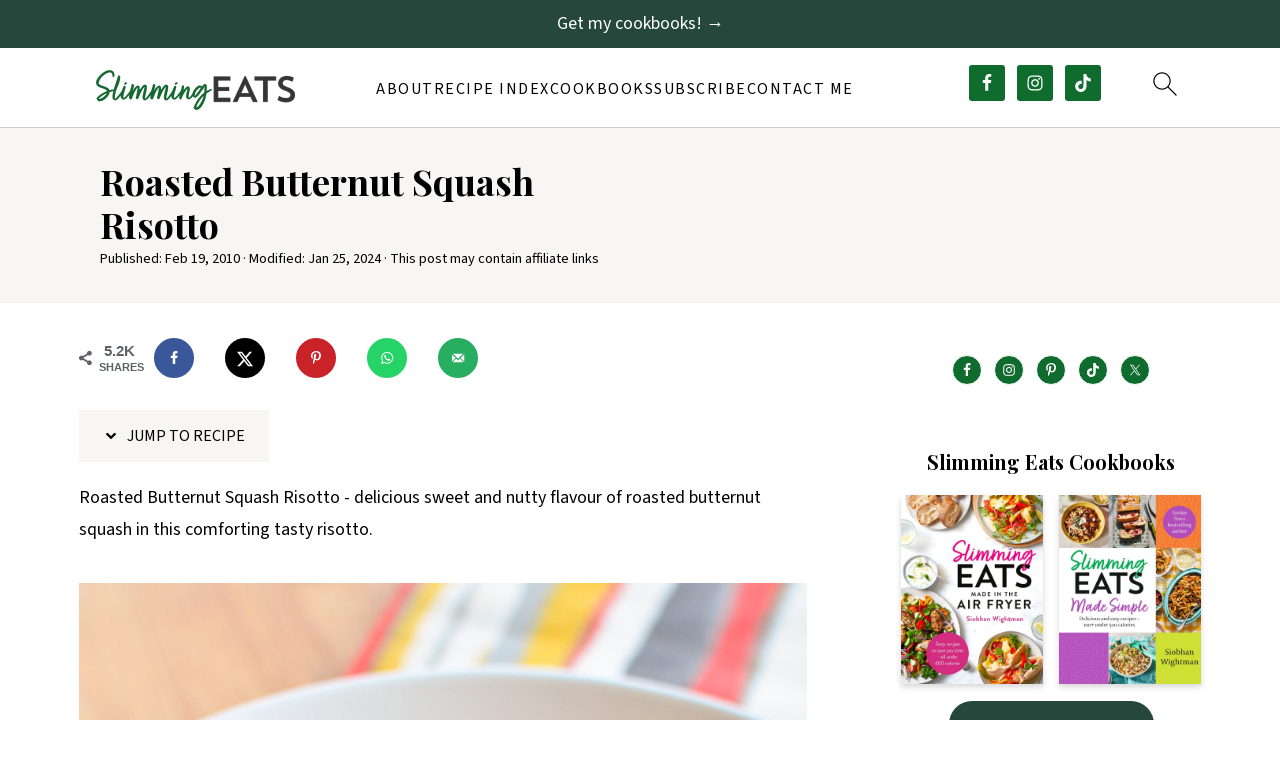

--- FILE ---
content_type: text/html; charset=UTF-8
request_url: https://www.slimmingeats.com/blog/roasted-butternut-squash-risotto
body_size: 49223
content:
<!DOCTYPE html>
<html lang="en-US">
<head >
<meta charset="UTF-8" />
<meta name="viewport" content="width=device-width, initial-scale=1" />
<style id="pluginthemexcss">/**
 * Styling moved from theme's CSS file to here
 * Theme information must remain in theme's style.css file due to Wordpress setup
 * Minifying + optimization is handled by WP Rocket
 */


/*
HTML5 Reset
----------------------------------------------------------------------------- */


/* ## Baseline Normalize
--------------------------------------------- */

/*! normalize.css v3.0.3 | MIT License | github.com/necolas/normalize.css */
html {
	font-family: sans-serif;
	-webkit-text-size-adjust: 100%;
	-ms-text-size-adjust: 100%;
}

body {
	margin: 0;
}


/* HTML5 display definitions
--------------------------------------------- */

article,
aside,
details,
figcaption,
figure,
footer,
header,
hgroup,
main,
menu,
nav,
section,
summary {
	display: block;
}

audio,
canvas,
progress,
video {
	display: inline-block;
	vertical-align: baseline;
}

audio:not([controls]) {
	display: none;
	height: 0;
}

[hidden],
template {
	display: none;
}


/* Links
--------------------------------------------- */

a {
	background-color: transparent;
}

a:active,
a:hover {
	outline: 0;
}


/* Text-level semantics
--------------------------------------------- */

abbr[title] {
	border-bottom: 1px dotted;
}

b,
strong {
	font-weight: bold;
}

small {
	font-size: 80%;
}

sub,
sup {
	font-size: 75%;
	line-height: 0;
	position: relative;
	vertical-align: baseline;
}

sup {
	top: -0.5em;
}

sub {
	bottom: -0.25em;
}


/* Embedded content
--------------------------------------------- */

img {
	border: 0;
}

svg:not(:root) {
	overflow: hidden;
}


/* Grouping content
--------------------------------------------- */

figure {
	margin: 20px 0;
}

hr {
	-moz-box-sizing: content-box;
	-webkit-box-sizing: content-box;
	box-sizing: content-box;
	height: 0;
}

code,
kbd,
pre,
samp {
	font-family: monospace, monospace;
	font-size: 1em;
	white-space: pre-line; 
	box-shadow: 1px 1px 3px #CCC; 
	padding: 17px; 
	margin: 17px 0;
}


/* Forms
--------------------------------------------- */

button,
input,
optgroup,
select,
textarea {
	color: inherit;
	font: inherit;
	margin: 0;
}

button {
	overflow: visible;
}

button,
select {
	text-transform: none;
	font-family: sans-serif; /* Google Fonts crash Safari */
}

button,
html input[type="button"],
input[type="reset"],
input[type="submit"] {
	cursor: pointer;
	-webkit-appearance: button;
}

button[disabled],
html input[disabled] {
	cursor: default;
}

button::-moz-focus-inner,
input::-moz-focus-inner {
	border: 0;
	padding: 0;
}

input {
	line-height: normal;
}

input[type="checkbox"],
input[type="radio"] {
	-moz-box-sizing: border-box;
	-webkit-box-sizing: border-box;
	box-sizing: border-box;
	padding: 0;
}

input[type="number"]::-webkit-inner-spin-button,
input[type="number"]::-webkit-outer-spin-button {
	height: auto;
}

input[type="search"] {
	-moz-box-sizing: content-box;
	-webkit-box-sizing: content-box;
	box-sizing: content-box;
	-webkit-appearance: textfield;
}

input[type="search"]::-webkit-search-cancel-button,
input[type="search"]::-webkit-search-decoration {
	-webkit-appearance: none;
}

fieldset {
	border: 1px solid #c0c0c0;
	margin: 0 2px;
	padding: 0.35em 0.625em 0.75em;
}

legend {
	border: 0;
	padding: 0;
}

textarea {
	overflow: auto;
}

optgroup {
	font-weight: bold;
}


/* Tables
--------------------------------------------- */

table {
	border-collapse: collapse;
	border-spacing: 0;
}

td,
th {
	padding: 0;
}


/* Box Sizing
--------------------------------------------- */

*,
input[type="search"] {
	-moz-box-sizing: border-box;
	-webkit-box-sizing: border-box;
	box-sizing: border-box;
}


/* Float Clearing
--------------------------------------------- */

.clear:after,
.clearfix:after,
.entry:after,
.entry-content:after,
.nav-primary:after,
.pagination:after,
.site-container:after,
.site-footer:after,
.site-header:after,
.site-inner:after,
.after-entry:after,
.comment-respond:after,
.wrap:after {
	clear: both;
	content: " ";
	display: table;
}

.clear,
.clear-line {
	clear: both;
	margin-bottom: 30px;
}

/* Typographical Elements
--------------------------------------------- */

body {
	background: #fff;
	color: #010101;
	font-size: 18px;
	font-weight: 300;
	letter-spacing: 0.5px;
	line-height: 1.8;
}


::-moz-selection {
	background: #111;
	color: #fff;
}

::selection {
	background: #111;
	color: #fff;
}

a {
	color: #fb6a4a;
	text-decoration: none;
}

.single .content a, 
aside a, 
.site-footer a {
	text-decoration: underline; /* accessibility */
}

a:hover,
a:focus {
	opacity: 0.7;
}

p,
nav#breadcrumbs {
	margin: 5px 0 15px;
	padding: 0;
}

strong {
	font-weight: bold;
}

ol,
ul {
	margin: 0;
	padding: 0;
}

.wp-block-list { 
	padding-left: 37px;
}

blockquote {
	margin: 0;
	padding: 21px;
}

blockquote::before {
	content: "\201C";
	display: block;
	font-size: 77px;
	height: 0;
	position: relative;
	top: -31px;
	left: -41px;
}

.wp-block-pullquote blockquote::before {
	top: -77px;
}

cite {
	font-style: normal;
}


/* Headings
--------------------------------------------- */

h1,
h2,
h3,
h4,
h5,
h6 {
	font-weight: bold;
	line-height: 1.3;
	margin: 37px 0 21px;
	padding: 0;
}

h1 {
	font-size: 1.8em;
}

h2 {
	font-size: 1.625em;
}

h3 {
	font-size: 1.375em;
}

h4 {
	font-size: 1.125em;
}

h5 {
	font-size: 1em;
}

h6 {
	font-size: 1em;
}



/* Objects
--------------------------------------------- */

embed,
iframe,
img,
object,
video,
.wp-caption {
	max-width: 100%;
}

img {
	height: auto; /* used for Modern Sidebar */
}


/* Forms
--------------------------------------------- */

input,
select,
textarea {
	border: 1px solid #eee;
	-webkit-box-shadow: 0 0 0 #fff;
	-webkit-box-shadow: 0 0 0 #fff;
	box-shadow: 0 0 0 #fff;
	font-weight: 300;
	letter-spacing: 0.5px;
	padding: 10px;
}
input:not([type="radio"]):not([type="checkbox"]),
select,
textarea {
	width: 100%;
}
input:focus,
textarea:focus {
	outline: none;
}
.button,
button,
input[type="button"],
input[type="reset"],
input[type="submit"] {
	background: #010101;
	border: 1px solid #010101;
	-webkit-box-shadow: none;
	box-shadow: none;
	color: #fff;
	cursor: pointer;
	font-style: normal;
	font-weight: bold;
	letter-spacing: 2px;
	padding: 7px 17px;
	text-transform: uppercase;
	width: auto;
}

input[type="submit"] {
	letter-spacing: 2px;
}

.button:hover,
.button:focus,
button:hover,
button:focus,
input:hover[type="button"],
input:focus[type="button"],
input:hover[type="reset"],
input:focus[type="reset"],
input:hover[type="submit"],
input:focus[type="submit"] {
	background: #fff;
	color: #010101;
}

input[type="search"]::-webkit-search-cancel-button,
input[type="search"]::-webkit-search-results-button {
	display: none;
}

/* Site Containers
--------------------------------------------- */

.site-container {
	margin: 0 auto;
}

.content-sidebar-wrap,
.site-inner,
.wrap {
	margin: 0 auto;
	max-width: 1170px;
}

.site-inner {
	background: #fff;
	margin: 0 auto;
	padding: 15px 24px;
}

/* Content */
.content {
	float: right;
	width: 728px; 
}

.content-sidebar .content {
	float: left;
}

.full-width-content .content {
	float: none;
	width: 100%;
}

/* Primary Sidebar */
.sidebar-primary {
	float: right;
	width: 300px;
	min-width: 300px !important;
}

/* WordPress
--------------------------------------------- */

.search-form {
	background: #fff;
	border: 1px solid #eee;
	padding: 10px;
}

.search-form input {
	background: #fff url("/wp-content/plugins/feast-plugin/assets/images/search.svg") center right no-repeat;
	-webkit-background-size: contain;
	background-size: contain;
	border: 0;
	padding: 0;
}

.search-form input[type="submit"] {
	border: 0;
	clip: rect(0, 0, 0, 0);
	height: 1px;
	margin: -1px;
	padding: 0;
	position: absolute;
	width: 1px;
}


/* Block Editor (Gutenberg) 
--------------------------------------------- */
figcaption {
	text-align: center;
}
@media only screen and (min-width: 600px) { 
	figcaption {
		font-size: 0.8em;
	}
}


/* ## Screen reader text
--------------------------------------------- */

.screen-reader-text,
.screen-reader-text span,
.screen-reader-shortcut {
	background: #fff;
	border: 0;
	clip: rect(0, 0, 0, 0);
	height: 1px;
	overflow: hidden;
	position: absolute !important;
	width: 1px;
}

.screen-reader-text:focus,
.screen-reader-shortcut:focus,
.genesis-nav-menu .search input[type="submit"]:focus, 
{
	-webkit-box-shadow: 0 0 2px 2px rgba(0,0,0,0.6);
	box-shadow: 0 0 2px 2px rgba(0,0,0,0.6);
	clip: auto !important;
	display: block;
	font-size: 1em;
	font-weight: bold;
	height: auto;
	padding: 15px 23px 14px;
	/* Above WP toolbar. */
	text-decoration: none;
	width: auto;
	z-index: 100000;
}

.genesis-skip-link li {
	height: 0;
	list-style: none;
	width: 0;
}

/* Entries
--------------------------------------------- */

.entry {
	margin-bottom: 37px;
}

.entry-content ol,
.entry-content p,
.entry-content ul,
.quote-caption {
	margin-bottom: 37px;
}

.entry-content &gt; ol li,
.entry-content &gt; ul li {
	margin: 0 0 17px 37px;
}

.entry-content ul li {
	list-style-type: disc;
}

.entry-content ol ol,
.entry-content ul ul,
.entry-content .wp-caption p {
	margin-bottom: 37px;
}

.entry-header {
	margin: 0 0 37px;
}

.entry-meta a {
	text-decoration: underline;
}

.entry-footer .entry-meta {
	border-top: 1px solid #eee;
	padding: 37px 0;
}


/* Comments
--------------------------------------------- */

.comment-respond,
.entry-comments {
	padding: 37px 0;
}

.comment-respond,
.entry-comments {
	margin: 0 0 37px;
}

.comment-author, .comment-meta { 
	display: inline-block; 
	margin: 0 17px 0 0;
}

.comment-respond input[type="email"],
.comment-respond input[type="text"],
.comment-respond input[type="url"] {
	width: 50%;
}

.comment-respond label {
	display: block;
	margin-right: 12px;
}

.comment-list {
	border-top: 1px solid #eee;
}

.comment-list li {
	list-style-type: none;
	margin: 37px 0 0;
	padding: 0;
}

.comment-list article { 
	padding: 17px; 
	overflow: auto;
	border-bottom: 1px solid #F7F7F7;
}

.comment-header {
	margin: 0 0 17px;
}

.comment .avatar {
	-webkit-border-radius: 100%;
	border-radius: 100%;
	display: inline;
	float: left;
	margin: 0 17px 17px 0;
}

.form-allowed-tags {
	background: #f7f9fc;
	font-size: 12px;
	padding: 22px;
}

.comment-reply a {
	color: #555;
	border: 1px solid #CCC;
	border-radius: 5px;
	padding: 12px;
	float: right;
	display: block;
	letter-spacing: 2px;
	text-transform: uppercase;
	text-decoration: none !important;
}

.comment-meta {
	margin: 0;
}

@media only screen and (min-width: 600px) { 
	.comment-meta {
		float:right;
	}
}

.comment-meta {
	margin: 0;
	float:right;
}

.comment-time a, .comment-time {
	color: #555;
}

.comment-content {
	overflow-wrap: break-word;
}

.bypostauthor article {
	background: #f7f9fc;
}

.comment-author-name {
	font-weight: bold;
}

.comment-list .children {  
	margin-left: 17px;
}

.comment-list .children article { 
	border-left: 11px solid #CCC;
}

/*
Sidebars
---------------------------------------------------------------------------------------------------- */

.sidebar li {
	list-style-type: none;
	margin-bottom: 6px;
	padding: 0;
	word-wrap: break-word;
}

.sidebar a {
	font-weight: bold;
}


/*
Site Footer
---------------------------------------------------------------------------------------------------- */

.site-footer {
	text-align: center;
}



/*
Media Queries
----------------------------------------------------------------------------- */


@media only screen and (min-width: 1200px) {
	#before-header {
		visibility: visible;
	}
	.comment-time a, .comment-time {
		font-size: 0.8em;
	}
	.children { 
		margin-left: 17px; 
	}
	.comment-list .children article { 
		border-left: none;
	}
	aside, #breadcrumbs, .entry-meta { 
		font-size: 0.8em; 
	}
}



@media only screen and (max-width: 1079px) {
	.content,
	.sidebar-primary,
	.site-inner,
	.wrap {
		width: 100%;
	}

	.site-inner {
		padding-left: 4%;
		padding-right: 4%;
	}

	.entry,
	.entry-comments,
	.entry-footer .entry-meta,
	.site-header,
	.comment-respond {
		padding: 10px 0;
	}
  
	.entry-footer .entry-meta {
		margin: 0;
		padding-top: 12px;
	}

}

@media only screen and (max-width: 335px) {
	.site-inner {
		padding-left: 0;
		padding-right: 0;
	}
}
</style><meta name='robots' content='index, follow, max-image-preview:large, max-snippet:-1, max-video-preview:-1' />
	<style>img:is([sizes="auto" i], [sizes^="auto," i]) { contain-intrinsic-size: 3000px 1500px }</style>
	
	<!-- This site is optimized with the Yoast SEO plugin v26.8 - https://yoast.com/product/yoast-seo-wordpress/ -->
	<title>Roasted Butternut Squash Risotto | Slimming Eats</title>
<link data-rocket-prefetch href="https://fonts.googleapis.com" rel="dns-prefetch">
<link data-rocket-prefetch href="https://exchange.mediavine.com" rel="dns-prefetch">
<link data-rocket-prefetch href="https://scripts.mediavine.com" rel="dns-prefetch">
<link data-rocket-prefetch href="https://www.googletagmanager.com" rel="dns-prefetch">
<link data-rocket-prefetch href="https://securepubads.g.doubleclick.net" rel="dns-prefetch">
<link data-rocket-prefetch href="https://eu-us.consentmanager.net" rel="dns-prefetch">
<link data-rocket-prefetch href="https://eu-us-cdn.consentmanager.net" rel="dns-prefetch">
<link data-rocket-prefetch href="https://faves.grow.me" rel="dns-prefetch">
<link data-rocket-preload as="style" href="https://fonts.googleapis.com/css2?family=Source+Sans+3:wght@400;700&#038;family=Playfair+Display:wght@700&#038;family=Caveat:wght@400;700&#038;display=swap" rel="preload">
<link href="https://fonts.googleapis.com/css2?family=Source+Sans+3:wght@400;700&#038;family=Playfair+Display:wght@700&#038;family=Caveat:wght@400;700&#038;display=swap" media="print" onload="this.media=&#039;all&#039;" rel="stylesheet">
<noscript data-wpr-hosted-gf-parameters=""><link rel="stylesheet" href="https://fonts.googleapis.com/css2?family=Source+Sans+3:wght@400;700&#038;family=Playfair+Display:wght@700&#038;family=Caveat:wght@400;700&#038;display=swap"></noscript><link rel="preload" data-rocket-preload as="image" href="https://www.slimmingeats.com/blog/wp-content/uploads/2010/02/roasted-butternut-squash-risotto-4.jpg" imagesrcset="https://www.slimmingeats.com/blog/wp-content/uploads/2010/02/roasted-butternut-squash-risotto-4.jpg 1000w, https://www.slimmingeats.com/blog/wp-content/uploads/2010/02/roasted-butternut-squash-risotto-4-227x300.jpg 227w, https://www.slimmingeats.com/blog/wp-content/uploads/2010/02/roasted-butternut-squash-risotto-4-768x1017.jpg 768w, https://www.slimmingeats.com/blog/wp-content/uploads/2010/02/roasted-butternut-squash-risotto-4-773x1024.jpg 773w, https://www.slimmingeats.com/blog/wp-content/uploads/2010/02/roasted-butternut-squash-risotto-4-720x953.jpg 720w, https://www.slimmingeats.com/blog/wp-content/uploads/2010/02/roasted-butternut-squash-risotto-4-360x477.jpg 360w, https://www.slimmingeats.com/blog/wp-content/uploads/2010/02/roasted-butternut-squash-risotto-4-180x238.jpg 180w, https://www.slimmingeats.com/blog/wp-content/uploads/2010/02/roasted-butternut-squash-risotto-4-735x973.jpg 735w, https://www.slimmingeats.com/blog/wp-content/uploads/2010/02/roasted-butternut-squash-risotto-4-560x741.jpg 560w, https://www.slimmingeats.com/blog/wp-content/uploads/2010/02/roasted-butternut-squash-risotto-4-150x199.jpg 150w, https://www.slimmingeats.com/blog/wp-content/uploads/2010/02/roasted-butternut-squash-risotto-4-680x900.jpg 680w, https://www.slimmingeats.com/blog/wp-content/uploads/2010/02/roasted-butternut-squash-risotto-4-340x450.jpg 340w" imagesizes="(max-width: 1000px) 100vw, 1000px" fetchpriority="high">
	<meta name="description" content="Roasted Butternut Squash Risotto - delicious sweet and nutty flavour of roasted butternut squash in this comforting tasty risotto." />
	<link rel="canonical" href="https://www.slimmingeats.com/blog/roasted-butternut-squash-risotto" />
	<meta name="author" content="Siobhan (Slimming Eats)" />
	<meta name="twitter:label1" content="Written by" />
	<meta name="twitter:data1" content="Siobhan (Slimming Eats)" />
	<meta name="twitter:label2" content="Est. reading time" />
	<meta name="twitter:data2" content="3 minutes" />
	<script type="application/ld+json" class="yoast-schema-graph">{"@context":"https://schema.org","@graph":[{"@type":"Article","@id":"https://www.slimmingeats.com/blog/roasted-butternut-squash-risotto#article","isPartOf":{"@id":"https://www.slimmingeats.com/blog/roasted-butternut-squash-risotto"},"author":{"name":"Siobhan (Slimming Eats)","@id":"https://www.slimmingeats.com/blog/#/schema/person/8d7916167f69c0d0ac9c701a9cf787ea"},"headline":"Roasted Butternut Squash Risotto","datePublished":"2010-02-19T23:28:53+00:00","dateModified":"2024-01-25T15:22:11+00:00","mainEntityOfPage":{"@id":"https://www.slimmingeats.com/blog/roasted-butternut-squash-risotto"},"wordCount":591,"commentCount":10,"publisher":{"@id":"https://www.slimmingeats.com/blog/#organization"},"image":{"@id":"https://www.slimmingeats.com/blog/roasted-butternut-squash-risotto#primaryimage"},"thumbnailUrl":"https://www.slimmingeats.com/blog/wp-content/uploads/2010/02/roasted-butternut-squash-risotto-4.jpg","keywords":["recipes"],"articleSection":["butternut squash","by course","by ingredient","by type","Dinner","gluten free","grains and legumes","Lunch","Recipes","Rice","vegetables","Vegetarian"],"inLanguage":"en-US","potentialAction":[{"@type":"CommentAction","name":"Comment","target":["https://www.slimmingeats.com/blog/roasted-butternut-squash-risotto#respond"]}]},{"@type":"WebPage","@id":"https://www.slimmingeats.com/blog/roasted-butternut-squash-risotto","url":"https://www.slimmingeats.com/blog/roasted-butternut-squash-risotto","name":"Roasted Butternut Squash Risotto | Slimming Eats","isPartOf":{"@id":"https://www.slimmingeats.com/blog/#website"},"primaryImageOfPage":{"@id":"https://www.slimmingeats.com/blog/roasted-butternut-squash-risotto#primaryimage"},"image":{"@id":"https://www.slimmingeats.com/blog/roasted-butternut-squash-risotto#primaryimage"},"thumbnailUrl":"https://www.slimmingeats.com/blog/wp-content/uploads/2010/02/roasted-butternut-squash-risotto-4.jpg","datePublished":"2010-02-19T23:28:53+00:00","dateModified":"2024-01-25T15:22:11+00:00","description":"Roasted Butternut Squash Risotto - delicious sweet and nutty flavour of roasted butternut squash in this comforting tasty risotto.","breadcrumb":{"@id":"https://www.slimmingeats.com/blog/roasted-butternut-squash-risotto#breadcrumb"},"inLanguage":"en-US","potentialAction":[{"@type":"ReadAction","target":["https://www.slimmingeats.com/blog/roasted-butternut-squash-risotto"]}]},{"@type":"ImageObject","inLanguage":"en-US","@id":"https://www.slimmingeats.com/blog/roasted-butternut-squash-risotto#primaryimage","url":"https://www.slimmingeats.com/blog/wp-content/uploads/2010/02/roasted-butternut-squash-risotto-4.jpg","contentUrl":"https://www.slimmingeats.com/blog/wp-content/uploads/2010/02/roasted-butternut-squash-risotto-4.jpg","width":1000,"height":1324},{"@type":"BreadcrumbList","@id":"https://www.slimmingeats.com/blog/roasted-butternut-squash-risotto#breadcrumb","itemListElement":[{"@type":"ListItem","position":1,"name":"Home","item":"https://www.slimmingeats.com/blog/"},{"@type":"ListItem","position":2,"name":"Roasted Butternut Squash Risotto"}]},{"@type":"WebSite","@id":"https://www.slimmingeats.com/blog/#website","url":"https://www.slimmingeats.com/blog/","name":"Slimming Eats Healthy Delicious Recipes","description":"900+ of the best delicious healthy low calories recipes ","publisher":{"@id":"https://www.slimmingeats.com/blog/#organization"},"potentialAction":[{"@type":"SearchAction","target":{"@type":"EntryPoint","urlTemplate":"https://www.slimmingeats.com/blog/?s={search_term_string}"},"query-input":{"@type":"PropertyValueSpecification","valueRequired":true,"valueName":"search_term_string"}}],"inLanguage":"en-US"},{"@type":"Organization","@id":"https://www.slimmingeats.com/blog/#organization","name":"Slimming Eats","url":"https://www.slimmingeats.com/blog/","logo":{"@type":"ImageObject","inLanguage":"en-US","@id":"https://www.slimmingeats.com/blog/#/schema/logo/image/","url":"https://www.slimmingeats.com/blog/wp-content/uploads/2021/07/SE-logo-stacked-RGB.png","contentUrl":"https://www.slimmingeats.com/blog/wp-content/uploads/2021/07/SE-logo-stacked-RGB.png","width":1200,"height":800,"caption":"Slimming Eats"},"image":{"@id":"https://www.slimmingeats.com/blog/#/schema/logo/image/"},"sameAs":["http://www.facebook.com/SlimmingEatsRecipes","https://x.com/SlimmingEats","http://www.instagram.com/SlimmingEats","http://www.pinterest.com/SlimmingEats","https://www.youtube.com/channel/UCN_vP5V5zRhgWNydvr2GdFQ"]},{"@type":"Person","@id":"https://www.slimmingeats.com/blog/#/schema/person/8d7916167f69c0d0ac9c701a9cf787ea","name":"Siobhan (Slimming Eats)","image":{"@type":"ImageObject","inLanguage":"en-US","@id":"https://www.slimmingeats.com/blog/#/schema/person/image/","url":"https://secure.gravatar.com/avatar/082cbf00b4abac44054a03ccfea5b9ba26fd2e79202cd0d036b2fff92381ec29?s=96&d=blank&r=g","contentUrl":"https://secure.gravatar.com/avatar/082cbf00b4abac44054a03ccfea5b9ba26fd2e79202cd0d036b2fff92381ec29?s=96&d=blank&r=g","caption":"Siobhan (Slimming Eats)"}}]}</script>
	<!-- / Yoast SEO plugin. -->


<!-- Hubbub v.2.28.0 https://morehubbub.com/ -->
<meta property="og:locale" content="en_US" />
<meta property="og:type" content="article" />
<meta property="og:title" content="Roasted Butternut Squash Risotto | Slimming Eats" />
<meta property="og:description" content="Roasted Butternut Squash Risotto - delicious sweet and nutty flavour of roasted butternut squash in this comforting tasty risotto." />
<meta property="og:url" content="https://www.slimmingeats.com/blog/roasted-butternut-squash-risotto" />
<meta property="og:site_name" content="Slimming Eats" />
<meta property="og:updated_time" content="2024-01-25T10:22:11+00:00" />
<meta property="article:published_time" content="2010-02-19T19:28:53+00:00" />
<meta property="article:modified_time" content="2024-01-25T10:22:11+00:00" />
<meta name="twitter:card" content="summary_large_image" />
<meta name="twitter:title" content="Roasted Butternut Squash Risotto | Slimming Eats" />
<meta name="twitter:description" content="Roasted Butternut Squash Risotto - delicious sweet and nutty flavour of roasted butternut squash in this comforting tasty risotto." />
<meta class="flipboard-article" content="Roasted Butternut Squash Risotto - delicious sweet and nutty flavour of roasted butternut squash in this comforting tasty risotto." />
<meta property="og:image" content="https://www.slimmingeats.com/blog/wp-content/uploads/2010/02/roasted-butternut-squash-risotto-4.jpg" />
<meta name="twitter:image" content="https://www.slimmingeats.com/blog/wp-content/uploads/2010/02/roasted-butternut-squash-risotto-4.jpg" />
<meta property="og:image:width" content="1000" />
<meta property="og:image:height" content="1324" />
<!-- Hubbub v.2.28.0 https://morehubbub.com/ -->
<link rel='dns-prefetch' href='//scripts.mediavine.com' />
<link href='https://fonts.gstatic.com' crossorigin rel='preconnect' />
<link rel="alternate" type="application/rss+xml" title="Slimming Eats &raquo; Feed" href="https://www.slimmingeats.com/blog/feed" />
<link rel="alternate" type="application/rss+xml" title="Slimming Eats &raquo; Comments Feed" href="https://www.slimmingeats.com/blog/comments/feed" />
<link rel="alternate" type="application/rss+xml" title="Slimming Eats &raquo; Roasted Butternut Squash Risotto Comments Feed" href="https://www.slimmingeats.com/blog/roasted-butternut-squash-risotto/feed" />
<link rel="alternate" type="application/rss+xml" title="Slimming Eats &raquo; Stories Feed" href="https://www.slimmingeats.com/blog/web-stories/feed/"><link rel='stylesheet' id='foodie-pro-5-css' href='https://www.slimmingeats.com/blog/wp-content/themes/foodiepro5/style.css?ver=5.0.0' media='all' />
<link rel='stylesheet' id='wp-block-library-css' href='https://www.slimmingeats.com/blog/wp-includes/css/dist/block-library/style.min.css?ver=42cbd84b6feaaf22ca755a4e9c572d2c' media='all' />
<style id='wp-block-library-inline-css'>
.wp-block-group.is-style-full-width-slanted { -webkit-transform: skewY(1.5deg); transform: skewY(1.5deg); -ms-transform-origin: 100% 0; -webkit-transform-origin: 100% 0; transform-origin: 100% 0; margin-bottom: 20px !important; margin-top: 60px !important; padding-bottom: 70px !important; } .wp-block-group.is-style-full-width-slanted > .wp-block-group__inner-container { -webkit-transform: skewY(-1.5deg); transform: skewY(-1.5deg); -ms-transform-origin: 100% 0; -webkit-transform-origin: 100% 0; transform-origin: 100% 0; }
.is-style-feast-inline-heading-group h2:first-of-type, .is-style-feast-inline-heading-group h3:first-of-type { transform: translateY(-0.7em);  background: #FFF; display: inline-block; padding: 0 0.5em 0; margin: 0 0.5em; } .is-style-feast-inline-heading-group { border: 2px solid var(--global-palette6, #CCC); padding: 0 1em 1em; margin: 3em 0 2em; } .is-style-feast-inline-heading-group h2:first-child+*, .is-style-feast-inline-heading-group h3:first-child+* { margin-top: 0; }
.is-style-button-right-arrow .wp-element-button::after { content: "→"; position: relative; margin-left: 0.2em; }
.is-style-button-external-arrow .wp-element-button::after { content: "↗"; position: relative; margin-left: 0.2em; }
.is-style-paragraph-right-arrow a::after { content: " →"; position: relative; margin-left: 0; }
.is-style-paragraph-external-arrow a::after { content: " ↗"; position: relative; margin-left: 0; }
.is-style-basic-columns .wp-block-column { background-color: var(--branding-color-background, #EEEEEE); color: var(--branding-color-background-text, #000000); padding: 17px 11px; }
.is-style-book-cover img { box-shadow: 4px 4px 20px #454545; transform: rotate(3deg) scale(0.9); -webkit-backface-visibility: hidden; margin-top: 10px; margin-bottom: 10px; } .is-style-book-cover { padding: 10px; }
.is-style-polaroid img { border-bottom: 50px solid #fff; border-right: 15px solid #fff; border-left: 15px solid #fff; border-top: 10px solid #fff; box-shadow: 5px 5px 15px rgba(0, 0, 0, .4); transform: rotate(-5deg) scale(0.9); -webkit-backface-visibility: hidden; margin: 10px 0; }

			.wp-block-media-text.is-style-book-cover {
				grid-template-columns: 30% 1fr;
			}
			.wp-block-media-text.is-style-book-cover img {
				box-shadow: 4px 4px 20px rgba(0,0,0,0.5);
				transform: rotate(-6deg) scale(0.9);
				-webkit-backface-visibility: hidden;
				margin-top: 10px; margin-bottom: 10px;
			}
			.wp-block-media-text.is-style-book-cover .wp-block-media-text__media {
				display: flex;
				justify-content: center;
			}
			.wp-block-media-text.is-style-book-cover .wp-block-media-text__content {
				padding: 0 0 0 40px;
			}
			@media(max-width:600px) {
				.wp-block-media-text.is-style-book-cover img {
					max-width: 200px;
				}
				.wp-block-media-text.is-style-book-cover .wp-block-media-text__content {
					padding: 20px 0 0 0;
					text-align: center;
				}
				.wp-block-media-text.is-style-book-cover .wp-block-media-text__content .wp-block-buttons {
					justify-content: center;
				}
			}
		

			.wp-block-media-text.is-style-polaroid-media-text {
				grid-template-columns: 30% 1fr;
			}
			.wp-block-media-text.is-style-polaroid-media-text img {
				transform: rotate(-10deg) scale(0.9);
				-webkit-backface-visibility: hidden;
				margin-top: 10px;
				margin-bottom: 10px;
				border: 10px solid var(--branding-color-background, #ccc);
			}
			.wp-block-group.is-style-full-width-feature-wrapper .wp-block-media-text.is-style-polaroid-media-text img,
			.wp-block-group.is-style-full-width-custom-background-feature-wrapper .wp-block-media-text.is-style-polaroid-media-text img,
			.wp-block-group.is-style-feast-branding-background .wp-block-media-text.is-style-polaroid-media-text img {
				border-color: #fff;
			}
			.wp-block-media-text.is-style-polaroid-media-text .wp-block-media-text__media {
				display: flex;
				justify-content: center;
			}
			.wp-block-media-text.is-style-polaroid-media-text .wp-block-media-text__content {
				padding: 0 0 0 40px;
			}
			@media(max-width:600px) {
				.wp-block-media-text.is-style-polaroid-media-text img {
					max-width: 75%;
				}
				.wp-block-media-text.is-style-polaroid-media-text .wp-block-media-text__content {
					padding: 20px 0 0 0;
					text-align: center;
				}
				.wp-block-media-text.is-style-polaroid-media-text .wp-block-media-text__content .wp-block-buttons {
					justify-content: center;
				}
			}
		

			.is-style-post-info-author {
				grid-template-columns: 50px 1fr !important;
				grid-gap: 12px;
			}
			.is-style-post-info-author .wp-block-media-text__content {
				padding: 7px 0;
			}
			.is-style-post-info-author .wp-block-media-text__content a {
				text-decoration: underline;
			}
			.is-style-post-info-author .wp-block-media-text__media img {
				border-radius: 100px;
			}
			.is-style-post-info-author.has-background {
				padding: 7px;
				margin: 7px 0;
			}
		

			.is-style-post-info-author-100px {
				grid-template-columns: 100px 1fr !important;
				grid-gap: 15px;
			}
			.is-style-post-info-author-100px .wp-block-media-text__content {
				padding: 7px 0;
			}
			.is-style-post-info-author-100px .wp-block-media-text__content a {
				text-decoration: underline;
			}
			.is-style-post-info-author-100px .wp-block-media-text__media img {
				border-radius: 100px;
			}
			.is-style-post-info-author-100px.has-background {
				padding: 7px;
				margin: 7px 0;
			}
		
.is-style-media-text-white-background { background: #FFF; color: #000; margin: 11px 0; box-shadow: 1px 1px 4px #999; } body .is-style-media-text-white-background a { color: var(--branding-color-links); }
.is-style-media-text-white-background-flat { background: #FFF; color: #000; margin: 11px 0; } body .is-style-media-text-white-background-flat a { color: var(--branding-color-links); }
.is-style-media-text-image-border .wp-block-media-text__media { outline: 2px solid var(--branding-color-accents); padding: 11px; margin: 11px 0; } .feast-media-text-image-round.is-style-media-text-image-border .wp-block-media-text__media { border-radius: 50%; }
.is-style-media-text-image-frame .wp-block-media-text__media { border: 8px solid var(--branding-color-accents); } .feast-media-text-image-round.is-style-media-text-image-frame .wp-block-media-text__media { border-radius: 50%; }
.is-style-media-text-full-border { outline: 2px solid var(--branding-color-accents); padding: 11px; margin: 11px 0; box-shadow: 1px 1px 4px #999   }
.is-style-media-text-background-only { background: var(--branding-color-background); color: var(--branding-color-background-text); box-shadow: 1px 1px 4px #999; } .is-style-media-text-background-only a { color: var(--branding-color-background-text) !important; }

					.is-style-media-text-circle-image .wp-block-media-text__media img {
						border-radius: 50%;
					}
				

					.is-style-media-text-small-circle-image {
						display: flex;
						position: relative;
						margin-bottom: 27px;
					}
					.wp-block-media-text.is-style-media-text-small-circle-image .editor-media-container__resizer,
					.is-style-media-text-small-circle-image .wp-block-media-text__media {
						width: 150px !important;
						position: absolute !important;
						left: 0;
						top: 50%;
						transform: translateY(-50%);
						z-index: 1;
					}
					.is-style-media-text-small-circle-image .wp-block-media-text__media img {
						border-radius: 150px;
					}
					.is-style-media-text-small-circle-image .wp-block-media-text__content {
						width: calc(100% - 32px);
						margin-left: 32px;
						padding: 27px 27px 27px 150px;
						background: var(--branding-color-background);
						color: var(--branding-color-background-text);
					}
					.is-style-media-text-small-circle-image .wp-block-media-text__content * {
						color: var(--branding-color-background-text);
					}
					@media(min-width:601px) {
						.is-style-media-text-small-circle-image.has-media-on-the-right .wp-block-media-text__media {
							left: auto;
							right: 0;
						}
						.is-style-media-text-small-circle-image.has-media-on-the-right .wp-block-media-text__content {
							margin-left: 0;
							margin-right: 32px;
							padding: 27px 150px 27px 27px;
						}
					}
					@media(max-width:600px) {
						.is-style-media-text-small-circle-image .wp-block-media-text__media {
							left: 50%;
							transform: translateX(-50%);
							top: 0;
						}
						.is-style-media-text-small-circle-image .wp-block-media-text__content {
							width: 100%;
							margin-top: 32px;
							margin-left: 0;
							padding-top: calc(118px + var(--feast-spacing-s)) !important;
						}
					}
				
.is-style-left-bar { border-left: 5px solid var(--branding-color-background, #CCC); padding-left: 22px; margin: 22px 0; } .is-style-left-bar::before { content: none; }
.is-style-feast-txt-message { background: var(--branding-color-background, var(--global-palette7, #EEE)); border-radius: 7px; padding: 22px; margin: 44px 0; position: relative; } .is-style-feast-txt-message::before { content: none; } .is-style-feast-txt-message::after {  content: ""; position: absolute; width: 0; height: 0; top: 100%; left: 34px; border-top: 28px solid var(--branding-color-background, #EEE); border-left: 0 solid transparent; border-right: 28px solid transparent;  } .is-style-feast-txt-message:nth-of-type(odd)::after { left: unset; right: 34px; border-right: 0 solid transparent; border-left: 28px solid transparent; } .feast-plugin .is-style-feast-txt-message *, .editor-styles-wrapper .is-style-feast-txt-message * { color: var(--branding-color-background-text, #010101); }
.is-style-foodie-pro { padding: 22px 7px 22px 27px; margin: 27px 0; } .is-style-foodie-pro::before {  content: "\201C"; display: block; font-size: 77px; height: 0; position: relative; top: -37px; left: -41px; color: var(--branding-color-primary, #010101);  }
.is-style-cookd-pro { line-height: 1.1em; font-size: 1.1em; padding: 0 15%; text-align: center; margin-bottom: 22px; } .is-style-cookd-pro::before, .is-style-cookd-pro::after { background: var(--branding-color-accents, #CCC); content: "" !important; display: block; height: 1px; margin: 10% auto; width: 50px; top: 0; left: 0; }
.is-style-seasoned-pro { border-bottom: 1px solid #CCC; border-top: 1px solid #CCC; color: #333333; font-size: 130%; margin: 77px 37px; padding-top: 0; padding-bottom: 37px; text-align: center; } .is-style-seasoned-pro::before { background: var(--branding-color-accents, #DDDDDD); color: var(--branding-color-accents-text, #010101); -webkit-border-radius: 100%; border-radius: 100%; content: "\201C"; display: table; font-family: Times New Roman, serif; font-size: 57px; height: 0; line-height: 1; margin: -7px auto 7px; padding: 17px 15px 0; position: relative; left: 0; text-align: center; width: 47px; }
.is-style-featured-comment { line-height: 1.7em; font-size: 1.1em; padding: 0 12px; margin: 64px 0; font-weight: bold; position: relative; } .is-style-featured-comment::before { content: "Featured Comment" !important; text-transform: uppercase; color: #999;  left: 0; font-size: 0.8em;}  .is-style-featured-comment cite { float: right; text-transform: uppercase; font-size: 0.8em; color: #999; } .is-style-featured-comment cite::before { content: "⭐⭐⭐⭐⭐"; margin-right: 13px; } .is-style-featured-comment p { margin: 17px 0 !important; }
@media only screen and (min-width: 1023px) { .is-style-feast-2-column-list { display: grid; grid-template-columns: 1fr 1fr; gap: 0 37px; } .editor-styles-wrapper :where(:not(.is-layout-flex,.is-layout-grid))>.is-style-feast-2-column-list li { margin-left: unset; margin-right: unset; } }
@media only screen and (min-width: 1023px) { .is-style-feast-3-column-list { display: grid; grid-template-columns: 1fr 1fr 1fr; gap: 0 37px; } .editor-styles-wrapper :where(:not(.is-layout-flex,.is-layout-grid))>.is-style-feast-3-column-list li { margin-left: unset; margin-right: unset; } }
ol.is-style-circle-number-list { list-style-type: none; counter-reset: my-counter; padding-left: 44px; } ol.is-style-circle-number-list li { list-style-type: none; counter-increment: my-counter; position: relative; margin-bottom: var(--feast-spacing-xs) !important; margin-left: 0 !important; } ol.is-style-circle-number-list li:last-child { margin-bottom: 0; } ol.is-style-circle-number-list li::before { content: counter(my-counter);position: absolute; top: 2px; left: -36px; width: 28px; height: 28px; display: flex; align-items: center;justify-content: center; border-radius: 28px; font-size: 14px; font-weight: bold; } ol.is-style-circle-number-list[start="2"] { counter-reset: my-counter 1; } ol.is-style-circle-number-list[start="3"] { counter-reset: my-counter 2; } ol.is-style-circle-number-list[start="4"] { counter-reset: my-counter 3; } ol.is-style-circle-number-list[start="5"] { counter-reset: my-counter 4; } ol.is-style-circle-number-list[start="6"] { counter-reset: my-counter 5; } ol.is-style-circle-number-list[start="7"] { counter-reset: my-counter 6; } ol.is-style-circle-number-list[start="8"] { counter-reset: my-counter 7; } ol.is-style-circle-number-list[start="9"] { counter-reset: my-counter 8; } ol.is-style-circle-number-list[start="10"] { counter-reset: my-counter 9; } ol.is-style-circle-number-list[start="11"] { counter-reset: my-counter 10; } ol.is-style-circle-number-list[start="12"] { counter-reset: my-counter 11; } ol.is-style-circle-number-list[start="13"] { counter-reset: my-counter 12; } ol.is-style-circle-number-list[start="14"] { counter-reset: my-counter 13; } ol.is-style-circle-number-list[start="15"] { counter-reset: my-counter 14; } ol.is-style-circle-number-list[start="16"] { counter-reset: my-counter 15; } ol.is-style-circle-number-list[start="17"] { counter-reset: my-counter 16; } ol.is-style-circle-number-list[start="18"] { counter-reset: my-counter 17; } ol.is-style-circle-number-list[start="19"] { counter-reset: my-counter 18; } ol.is-style-circle-number-list[start="20"] { counter-reset: my-counter 19; }
.wp-block-separator.is-style-separator-dots { background-color: var(--branding-color-accents);  -webkit-mask-image: url("https://www.slimmingeats.com/blog/wp-content/plugins/feast-plugin/assets/images/separator-dots.svg");  mask-image: url("https://www.slimmingeats.com/blog/wp-content/plugins/feast-plugin/assets/images/separator-dots.svg"); -webkit-mask-size: 70px; -webkit-mask-repeat: repeat-x; min-height: 5px; margin-top: 16px; margin-top: 16px; border-top: none; }
.wp-block-separator.is-style-separator-sprinkles { background-color: var(--branding-color-accents);  -webkit-mask-image: url("https://www.slimmingeats.com/blog/wp-content/plugins/feast-plugin/assets/images/separator-sprinkles.svg");  mask-image: url("https://www.slimmingeats.com/blog/wp-content/plugins/feast-plugin/assets/images/separator-sprinkles.svg"); min-height: 32px; margin-top: 16px; margin-top: 16px; border-top: none; }
.wp-block-separator.is-style-separator-stripes { background-color: var(--branding-color-accents);  -webkit-mask-image: url("https://www.slimmingeats.com/blog/wp-content/plugins/feast-plugin/assets/images/separator-stripes.svg"); mask-image: url("https://www.slimmingeats.com/blog/wp-content/plugins/feast-plugin/assets/images/separator-stripes.svg"); -webkit-mask-size: 12px; -webkit-mask-repeat: repeat-x;  min-height: 12px; margin-top: 16px; margin-top: 16px; border-top: none; }
.wp-block-separator.is-style-separator-wavy { background-color: var(--branding-color-accents);  -webkit-mask-image: url("https://www.slimmingeats.com/blog/wp-content/plugins/feast-plugin/assets/images/separator-wavy.svg"); mask-image: url("https://www.slimmingeats.com/blog/wp-content/plugins/feast-plugin/assets/images/separator-wavy.svg"); -webkit-mask-size: 25px;  -webkit-mask-repeat: repeat-x; min-height: 7px; margin-top: 16px; margin-top: 16px; border-top: none; }
body { counter-reset: step-count; } .is-style-step-count {  counter-increment: step-count; position: relative; padding-left: 1.6em; } .is-style-step-count::before { content: counter(step-count); position: absolute; top: 0.1em; left: 0; width: 2.2em; height: 2.2em; display: flex; align-items: center; justify-content: center; border-radius: 2.2em; font-size: 0.55em; font-weight: bold; }
@media only screen and (min-width: 1023px) { h2.is-style-heading-right-line { overflow: hidden; text-align: left !important; } h2.is-style-heading-right-line:after { background-color: var(--branding-color-accents); content: ""; display: inline-block; height: 1px; position: relative; vertical-align: middle; width: 100%; left: 0.3em; margin-right: -50%; } }
</style>
<style id='classic-theme-styles-inline-css'>
/*! This file is auto-generated */
.wp-block-button__link{color:#fff;background-color:#32373c;border-radius:9999px;box-shadow:none;text-decoration:none;padding:calc(.667em + 2px) calc(1.333em + 2px);font-size:1.125em}.wp-block-file__button{background:#32373c;color:#fff;text-decoration:none}
</style>
<style id='social-pug-action-button-style-inline-css'>
.dpsp-action-buttons{align-items:stretch!important;display:flex;flex-wrap:wrap;gap:var(--wp--style--block-gap,.5em)}.dpsp-action-button__link{align-items:center;display:inline-flex!important;flex-wrap:wrap;gap:.5em;justify-content:center;text-decoration:none}.dpsp-action-button{margin-block-start:0!important}.dpsp-action-button__icon svg{height:100%;width:100%;fill:currentColor;display:block;overflow:visible}.dpsp-action-button__icon{align-items:center;display:inline-flex!important;flex-shrink:0;flex:0 0 auto;height:32px;justify-content:center;line-height:1;transform:scale(75%);vertical-align:middle;width:32px}.dpsp-action-button__label{word-break:normal!important}.dpsp-action-button.is-style-outline .wp-block-button__link{background:#0000 none;border:1px solid;color:currentColor;padding:calc(1rem - 1px) calc(2.25rem - 1px)}.dpsp-action-button.wp-block-button__width-33{width:calc(33.33333% - var(--wp--style--block-gap, .5em)*2/3)}.dpsp-action-button.wp-block-button__width-66{width:calc(66% - var(--wp--style--block-gap, .5em)*.5)}.dpsp-action-button.wp-block-button__width-100,.dpsp-action-button.wp-block-button__width-100 a{width:100%!important}@media screen and (max-width:480px){.dpsp-action-button.wp-block-button__mobile-width-25{flex-basis:auto!important;width:calc(25% - var(--wp--style--block-gap, .5em)*2/4)!important}.dpsp-action-button.wp-block-button__mobile-width-33{flex-basis:auto!important;width:calc(33.33333% - var(--wp--style--block-gap, .5em)*2/3)!important}.dpsp-action-button.wp-block-button__mobile-width-50{flex-basis:auto!important;width:calc(50% - var(--wp--style--block-gap, .5em)*2/2)!important}.dpsp-action-button.wp-block-button__mobile-width-66{flex-basis:auto!important;width:calc(66% - var(--wp--style--block-gap, .5em)*.5)!important}.dpsp-action-button.wp-block-button__mobile-width-75{flex-basis:auto!important;width:calc(75% - var(--wp--style--block-gap, .5em)*.5)!important}:not(.block-editor__container *) .dpsp-action-button.wp-block-button__mobile-width-100{width:100%!important}}.feast-plugin .entry-content .dpsp-action-button__link.has-background{margin:0!important;padding:calc(.667em + 2px) calc(1.333em + 2px)!important}.wp-theme-kadence .content-wrap .entry-content .dpsp-action-button__link.has-background{padding:.4em 1em!important}

</style>
<style id='global-styles-inline-css'>
:root{--wp--preset--aspect-ratio--square: 1;--wp--preset--aspect-ratio--4-3: 4/3;--wp--preset--aspect-ratio--3-4: 3/4;--wp--preset--aspect-ratio--3-2: 3/2;--wp--preset--aspect-ratio--2-3: 2/3;--wp--preset--aspect-ratio--16-9: 16/9;--wp--preset--aspect-ratio--9-16: 9/16;--wp--preset--color--black: #000000;--wp--preset--color--cyan-bluish-gray: #abb8c3;--wp--preset--color--white: #ffffff;--wp--preset--color--pale-pink: #f78da7;--wp--preset--color--vivid-red: #cf2e2e;--wp--preset--color--luminous-vivid-orange: #ff6900;--wp--preset--color--luminous-vivid-amber: #fcb900;--wp--preset--color--light-green-cyan: #7bdcb5;--wp--preset--color--vivid-green-cyan: #00d084;--wp--preset--color--pale-cyan-blue: #8ed1fc;--wp--preset--color--vivid-cyan-blue: #0693e3;--wp--preset--color--vivid-purple: #9b51e0;--wp--preset--color--feast-branding-color-primary: #25473c;--wp--preset--color--feast-branding-color-accents: #ebf0e5;--wp--preset--color--feast-branding-color-background: #f8f6f5;--wp--preset--color--feast-branding-color-cta: #ebf0e5;--wp--preset--color--feast-branding-color-links: #326552;--wp--preset--gradient--vivid-cyan-blue-to-vivid-purple: linear-gradient(135deg,rgba(6,147,227,1) 0%,rgb(155,81,224) 100%);--wp--preset--gradient--light-green-cyan-to-vivid-green-cyan: linear-gradient(135deg,rgb(122,220,180) 0%,rgb(0,208,130) 100%);--wp--preset--gradient--luminous-vivid-amber-to-luminous-vivid-orange: linear-gradient(135deg,rgba(252,185,0,1) 0%,rgba(255,105,0,1) 100%);--wp--preset--gradient--luminous-vivid-orange-to-vivid-red: linear-gradient(135deg,rgba(255,105,0,1) 0%,rgb(207,46,46) 100%);--wp--preset--gradient--very-light-gray-to-cyan-bluish-gray: linear-gradient(135deg,rgb(238,238,238) 0%,rgb(169,184,195) 100%);--wp--preset--gradient--cool-to-warm-spectrum: linear-gradient(135deg,rgb(74,234,220) 0%,rgb(151,120,209) 20%,rgb(207,42,186) 40%,rgb(238,44,130) 60%,rgb(251,105,98) 80%,rgb(254,248,76) 100%);--wp--preset--gradient--blush-light-purple: linear-gradient(135deg,rgb(255,206,236) 0%,rgb(152,150,240) 100%);--wp--preset--gradient--blush-bordeaux: linear-gradient(135deg,rgb(254,205,165) 0%,rgb(254,45,45) 50%,rgb(107,0,62) 100%);--wp--preset--gradient--luminous-dusk: linear-gradient(135deg,rgb(255,203,112) 0%,rgb(199,81,192) 50%,rgb(65,88,208) 100%);--wp--preset--gradient--pale-ocean: linear-gradient(135deg,rgb(255,245,203) 0%,rgb(182,227,212) 50%,rgb(51,167,181) 100%);--wp--preset--gradient--electric-grass: linear-gradient(135deg,rgb(202,248,128) 0%,rgb(113,206,126) 100%);--wp--preset--gradient--midnight: linear-gradient(135deg,rgb(2,3,129) 0%,rgb(40,116,252) 100%);--wp--preset--font-size--small: 13px;--wp--preset--font-size--medium: 20px;--wp--preset--font-size--large: 36px;--wp--preset--font-size--x-large: 42px;--wp--preset--font-family--feast-branding-body-font: Source Sans 3;--wp--preset--font-family--feast-branding-heading-font: Playfair Display;--wp--preset--font-family--feast-branding-accent-font: Caveat;--wp--preset--spacing--20: 0.44rem;--wp--preset--spacing--30: 0.67rem;--wp--preset--spacing--40: 1rem;--wp--preset--spacing--50: 1.5rem;--wp--preset--spacing--60: 2.25rem;--wp--preset--spacing--70: 3.38rem;--wp--preset--spacing--80: 5.06rem;--wp--preset--shadow--natural: 6px 6px 9px rgba(0, 0, 0, 0.2);--wp--preset--shadow--deep: 12px 12px 50px rgba(0, 0, 0, 0.4);--wp--preset--shadow--sharp: 6px 6px 0px rgba(0, 0, 0, 0.2);--wp--preset--shadow--outlined: 6px 6px 0px -3px rgba(255, 255, 255, 1), 6px 6px rgba(0, 0, 0, 1);--wp--preset--shadow--crisp: 6px 6px 0px rgba(0, 0, 0, 1);}:root :where(.is-layout-flow) > :first-child{margin-block-start: 0;}:root :where(.is-layout-flow) > :last-child{margin-block-end: 0;}:root :where(.is-layout-flow) > *{margin-block-start: 24px;margin-block-end: 0;}:root :where(.is-layout-constrained) > :first-child{margin-block-start: 0;}:root :where(.is-layout-constrained) > :last-child{margin-block-end: 0;}:root :where(.is-layout-constrained) > *{margin-block-start: 24px;margin-block-end: 0;}:root :where(.is-layout-flex){gap: 24px;}:root :where(.is-layout-grid){gap: 24px;}body .is-layout-flex{display: flex;}.is-layout-flex{flex-wrap: wrap;align-items: center;}.is-layout-flex > :is(*, div){margin: 0;}body .is-layout-grid{display: grid;}.is-layout-grid > :is(*, div){margin: 0;}.has-black-color{color: var(--wp--preset--color--black) !important;}.has-cyan-bluish-gray-color{color: var(--wp--preset--color--cyan-bluish-gray) !important;}.has-white-color{color: var(--wp--preset--color--white) !important;}.has-pale-pink-color{color: var(--wp--preset--color--pale-pink) !important;}.has-vivid-red-color{color: var(--wp--preset--color--vivid-red) !important;}.has-luminous-vivid-orange-color{color: var(--wp--preset--color--luminous-vivid-orange) !important;}.has-luminous-vivid-amber-color{color: var(--wp--preset--color--luminous-vivid-amber) !important;}.has-light-green-cyan-color{color: var(--wp--preset--color--light-green-cyan) !important;}.has-vivid-green-cyan-color{color: var(--wp--preset--color--vivid-green-cyan) !important;}.has-pale-cyan-blue-color{color: var(--wp--preset--color--pale-cyan-blue) !important;}.has-vivid-cyan-blue-color{color: var(--wp--preset--color--vivid-cyan-blue) !important;}.has-vivid-purple-color{color: var(--wp--preset--color--vivid-purple) !important;}.has-black-background-color{background-color: var(--wp--preset--color--black) !important;}.has-cyan-bluish-gray-background-color{background-color: var(--wp--preset--color--cyan-bluish-gray) !important;}.has-white-background-color{background-color: var(--wp--preset--color--white) !important;}.has-pale-pink-background-color{background-color: var(--wp--preset--color--pale-pink) !important;}.has-vivid-red-background-color{background-color: var(--wp--preset--color--vivid-red) !important;}.has-luminous-vivid-orange-background-color{background-color: var(--wp--preset--color--luminous-vivid-orange) !important;}.has-luminous-vivid-amber-background-color{background-color: var(--wp--preset--color--luminous-vivid-amber) !important;}.has-light-green-cyan-background-color{background-color: var(--wp--preset--color--light-green-cyan) !important;}.has-vivid-green-cyan-background-color{background-color: var(--wp--preset--color--vivid-green-cyan) !important;}.has-pale-cyan-blue-background-color{background-color: var(--wp--preset--color--pale-cyan-blue) !important;}.has-vivid-cyan-blue-background-color{background-color: var(--wp--preset--color--vivid-cyan-blue) !important;}.has-vivid-purple-background-color{background-color: var(--wp--preset--color--vivid-purple) !important;}.has-black-border-color{border-color: var(--wp--preset--color--black) !important;}.has-cyan-bluish-gray-border-color{border-color: var(--wp--preset--color--cyan-bluish-gray) !important;}.has-white-border-color{border-color: var(--wp--preset--color--white) !important;}.has-pale-pink-border-color{border-color: var(--wp--preset--color--pale-pink) !important;}.has-vivid-red-border-color{border-color: var(--wp--preset--color--vivid-red) !important;}.has-luminous-vivid-orange-border-color{border-color: var(--wp--preset--color--luminous-vivid-orange) !important;}.has-luminous-vivid-amber-border-color{border-color: var(--wp--preset--color--luminous-vivid-amber) !important;}.has-light-green-cyan-border-color{border-color: var(--wp--preset--color--light-green-cyan) !important;}.has-vivid-green-cyan-border-color{border-color: var(--wp--preset--color--vivid-green-cyan) !important;}.has-pale-cyan-blue-border-color{border-color: var(--wp--preset--color--pale-cyan-blue) !important;}.has-vivid-cyan-blue-border-color{border-color: var(--wp--preset--color--vivid-cyan-blue) !important;}.has-vivid-purple-border-color{border-color: var(--wp--preset--color--vivid-purple) !important;}.has-vivid-cyan-blue-to-vivid-purple-gradient-background{background: var(--wp--preset--gradient--vivid-cyan-blue-to-vivid-purple) !important;}.has-light-green-cyan-to-vivid-green-cyan-gradient-background{background: var(--wp--preset--gradient--light-green-cyan-to-vivid-green-cyan) !important;}.has-luminous-vivid-amber-to-luminous-vivid-orange-gradient-background{background: var(--wp--preset--gradient--luminous-vivid-amber-to-luminous-vivid-orange) !important;}.has-luminous-vivid-orange-to-vivid-red-gradient-background{background: var(--wp--preset--gradient--luminous-vivid-orange-to-vivid-red) !important;}.has-very-light-gray-to-cyan-bluish-gray-gradient-background{background: var(--wp--preset--gradient--very-light-gray-to-cyan-bluish-gray) !important;}.has-cool-to-warm-spectrum-gradient-background{background: var(--wp--preset--gradient--cool-to-warm-spectrum) !important;}.has-blush-light-purple-gradient-background{background: var(--wp--preset--gradient--blush-light-purple) !important;}.has-blush-bordeaux-gradient-background{background: var(--wp--preset--gradient--blush-bordeaux) !important;}.has-luminous-dusk-gradient-background{background: var(--wp--preset--gradient--luminous-dusk) !important;}.has-pale-ocean-gradient-background{background: var(--wp--preset--gradient--pale-ocean) !important;}.has-electric-grass-gradient-background{background: var(--wp--preset--gradient--electric-grass) !important;}.has-midnight-gradient-background{background: var(--wp--preset--gradient--midnight) !important;}.has-small-font-size{font-size: var(--wp--preset--font-size--small) !important;}.has-medium-font-size{font-size: var(--wp--preset--font-size--medium) !important;}.has-large-font-size{font-size: var(--wp--preset--font-size--large) !important;}.has-x-large-font-size{font-size: var(--wp--preset--font-size--x-large) !important;}
:root :where(.wp-block-pullquote){font-size: 1.5em;line-height: 1.6;}
</style>
<style id='feast-global-styles-inline-css'>
.feast-plugin a {
	word-break: break-word;
}
.feast-plugin ul.menu a {
	word-break: initial;
}
button.feast-submenu-toggle {
	display: none;
	background: transparent;
	border: 1px solid #424242;
	border-radius: 0;
	box-shadow: none;
	padding: 0;
	outline: none;
	cursor: pointer;
	position: absolute;
	line-height: 0;
	right: 0;
	top: 3px;
	width: 42px;
	height: 42px;
	justify-content: center;
	align-items: center;
}
button.feast-submenu-toggle svg {
	width: 20px;
	height: 20px;
}
@media(max-width:1199px) {
	button.feast-submenu-toggle {
		display: flex;
	}
	.mmm-content ul li.menu-item-has-children {
		position: relative;
	}
	.mmm-content ul li.menu-item-has-children > a {
		display: inline-block;
		margin-top: 12px;
		margin-bottom: 12px;
		width: 100%;
		padding-right: 48px;
	}
	.mmm-content ul li.menu-item-has-children > ul.sub-menu {
		display: none;
	}
	.mmm-content ul li.menu-item-has-children.open > ul.sub-menu {
		display: block;
	}
	.mmm-content ul li.menu-item-has-children.open > button svg {
		transform: rotate(180deg);
	}
}
.single .content a,
.category .content a,
.feast-modern-category-layout a,
aside a, 
.site-footer a {
	text-decoration: underline;
}
.feast-social-media {
	display: flex;
	flex-wrap: wrap;
	align-items: center;
	justify-content: center;
	column-gap: 18px;
	row-gap: 9px;
	width: 100%;
	padding: 27px 0;
}
.feast-social-media.feast-social-media--align-left {
	justify-content: flex-start;
}
.feast-social-media.feast-social-media--align-right {
	justify-content: flex-end;
}
.feast-social-media a {
	display: flex;
	align-items: center;
	justify-content: center;
	padding: 12px;
}
@media(max-width:600px) {
	.feast-social-media a {
		min-height: 50px;
		min-width: 50px;
	}
}
.feast-ai-buttons-block {
	display: block;
	width: 100%;
}
.feast-ai-buttons-block .wp-block-buttons {
	display: flex;
	flex-wrap: wrap;
	gap: 12px;
	width: 100%;
}
.feast-ai-buttons-block--align-center .wp-block-buttons {
	justify-content: center;
}
.feast-ai-buttons-block--align-right .wp-block-buttons {
	justify-content: flex-end;
}
.feast-ai-buttons-block .wp-block-buttons .wp-block-button {
	flex-basis: 0;
	flex-grow: 1;
}
.feast-ai-buttons-block .wp-block-buttons .wp-block-button .wp-block-button__link {
	white-space: nowrap;
}
@media(max-width:600px) {
	.feast-ai-buttons-block .wp-block-buttons .wp-block-button {
		flex-basis: 40%;
	}
}		
.feast-trusted-google-source .wp-block-button__link svg path {
	fill: var(--global-palette9);
}
.feast-trusted-google-source--layout-full-width .wp-block-button {
	width: 100%;
}
.feast-trusted-google-source--layout-full-width .wp-block-button__link {
	justify-content: center;
}
@media (max-width: 600px) {
	.wprm-recipe-container,
	.tasty-recipes { 
		margin-left: -5%; 
		margin-right: -5%; 
	}
}
.schema-faq .schema-faq-section {
	margin-top: 20px;
}
.schema-faq strong.schema-faq-question {
	cursor: pointer;
	margin-bottom: 0;
	position: relative;
	padding-right: 24px;
}
.schema-faq > div {
	margin-bottom: 16px;
}
.schema-faq > div p.schema-faq-answer {
	overflow: hidden;
	transition: all .2s ease-in-out;
}
.schema-faq strong.schema-faq-question:after {
	content: '↓';
	position: absolute;
	top: 50%;
	right: 0;
	transform: translateY(-50%);
}
.schema-faq strong.schema-faq-question.active:after {
	content: '↑';
}
.schema-faq .schema-faq-section p {
	margin: 0;
}
.schema-faq-question.active ~ p * {
	line-height: inherit;
}
.schema-faq > div p:not(.block-editor-rich-text__editable) {
	height: 0;
}
.schema-faq > div p.schema-faq-answer {
	padding-left: 16px !important;
	padding-right: 16px !important;
}
.schema-faq {
	margin-bottom: 28px;
}
.schema-faq-question.active ~ p:not(.block-editor-rich-text__editable) {
	height: inherit;
	padding-top: 7px;
}
.schema-faq p {
	margin: 0;
}.feast-remove-top-padding {
	padding-top: 0 !important;
}
.feast-remove-bottom-padding {
	padding-bottom: 0 !important;
}
.feast-remove-top-margin {
	margin-top: 0 !important;
}
.feast-remove-bottom-margin {
	margin-bottom: 0 !important;
}
.z-10 {
	position: relative;
	z-index: 10;
}
body h1,
body h2,
body h3,
body h4,
body h5,
body h6 {
	line-height: 1.2;
}
.wp-block-media-text.is-variation-media-text-sidebar-bio {
	display: flex;
	flex-direction: column;
	row-gap: 4px;
}
.wp-block-media-text.is-variation-media-text-sidebar-bio .wp-block-media-text__media {
	display: flex;
	justify-content: center;
}
.wp-block-media-text.is-variation-media-text-sidebar-bio .wp-block-media-text__media img {
	border-radius: 1000px;
}
.wp-block-media-text.is-variation-media-text-sidebar-bio .wp-block-media-text__content {
	padding: 16px 24px 28px;
	margin: 0;
	display: flex;
	flex-direction: column;
	gap: 10px;
	box-sizing: border-box;
}
.wp-block-media-text.is-variation-media-text-sidebar-bio .wp-block-media-text__content h3,
.wp-block-media-text.is-variation-media-text-sidebar-bio .wp-block-media-text__content h2 {
	font-size: 1.625em;
}
.wp-block-media-text.is-variation-media-text-sidebar-bio .wp-block-media-text__content * {
	margin: 0;
	max-width: 100%;
}
.wp-block-media-text.is-variation-media-text-sidebar-bio .wp-block-media-text__content p {
	line-height: 1.5;
}
@media only screen and (max-width: 335px) {
	.site-inner {
		padding-left: 0;
		padding-right: 0;
	}
}
@media only screen and (max-width:1023px) {
	.feast-layout--modern-footer {
		padding-left: 5%;
		padding-right: 5%;
	}
}
@media only screen and (max-width: 600px) {
	.site-container .feast-layout--modern-footer .is-style-full-width-feature-wrapper,
	.site-container .feast-layout--modern-footer .is-style-full-width-feature-wrapper-cta,
	.site-container .feast-layout--modern-footer .is-style-full-width-slanted,
	.site-container .feast-layout--modern-footer .is-style-full-width-custom-background-feature-wrapper {
		margin: var(--feast-spacing-xl, 27px) -5%;
	}
}
a.wprm-recipe-jump:hover {
	opacity: 1.0 !important;
}
.wp-block-media-text.is-variation-media-text-sidebar-bio .wp-block-media-text__media img {
	border-radius: 178px;
	aspect-ratio: 1 / 1;
	object-fit: cover;
}
.feast-modern-category-layout {
	text-align: initial;
}
.feast-jump-to-buttons .wp-block-button__link svg path {
	fill: #fff;
}
h1,
h2,
h3,
h4,
h5,
h6,
div, 
.wp-block-group {
	scroll-margin-top: 80px;
}
body .feastmobilenavbar,
body .desktop-inline-modern-menu ul {
	overflow: visible;
	contain: initial;
}
.feastmobilenavbar ul.menu > .menu-item {
	position: relative;
}
.feastmobilenavbar ul.menu > .menu-item:hover > .sub-menu,
.feastmobilenavbar ul.menu > .menu-item:focus-within > .sub-menu {
	left: 0;
	opacity: 1;
}
.feastmobilenavbar .menu-item-has-children .sub-menu {
	background: #fff;
	left: -9999px;
	top: 100%;
	opacity: 0;
	border-radius: 5px;
	box-shadow: 0 5px 10px rgba(0,0,0,0.15);
	padding: 10px 0;
	position: absolute;
	width: auto;
	min-width: 200px;
	z-index: 99;
	display: flex;
	flex-direction: column;
	row-gap: 0;
	height: auto;
	margin: 0;
}
.feastmobilenavbar .menu-item-has-children .sub-menu > .menu-item {
	width: 100%;
	display: block;
	clear: both;
	border-top: none !important;
	min-height: 0 !important;
	max-width: none;
	text-align: left;
}
.feastmobilenavbar .menu-item-has-children .sub-menu > .menu-item a {
	width: 100%;
	background: transparent;
	padding: 8px 30px 8px 20px;
	position: relative;
	white-space: nowrap;
	display: block;
}
@media(max-width:768px) {
	.menu-item-has-children .sub-menu {
		left: auto;
		opacity: 1;
		position: relative;
		width: 100%;
		border-radius: 0;
		box-shadow: none;
		padding: 0;
		display: none;
	}
}.wp-block-media-text {
	row-gap: var(--global-md-spacing, 22px);
}
	.wp-block-group {
	margin-top: var(--global-md-spacing, 1.5rem);
	margin-bottom: var(--global-md-spacing, 1.5rem);
}

</style>
<link data-minify="1" rel='stylesheet' id='dpsp-frontend-style-pro-css' href='https://www.slimmingeats.com/blog/wp-content/cache/min/1/blog/wp-content/plugins/social-pug/assets/dist/style-frontend-pro.css?ver=1769201176' media='all' />
<style id='dpsp-frontend-style-pro-inline-css'>

				@media screen and ( max-width : 720px ) {
					.dpsp-content-wrapper.dpsp-hide-on-mobile,
					.dpsp-share-text.dpsp-hide-on-mobile {
						display: none;
					}
					.dpsp-has-spacing .dpsp-networks-btns-wrapper li {
						margin:0 2% 10px 0;
					}
					.dpsp-network-btn.dpsp-has-label:not(.dpsp-has-count) {
						max-height: 40px;
						padding: 0;
						justify-content: center;
					}
					.dpsp-content-wrapper.dpsp-size-small .dpsp-network-btn.dpsp-has-label:not(.dpsp-has-count){
						max-height: 32px;
					}
					.dpsp-content-wrapper.dpsp-size-large .dpsp-network-btn.dpsp-has-label:not(.dpsp-has-count){
						max-height: 46px;
					}
				}
			
</style>
<link data-minify="1" rel='stylesheet' id='simple-social-icons-font-css' href='https://www.slimmingeats.com/blog/wp-content/cache/min/1/blog/wp-content/plugins/simple-social-icons/css/style.css?ver=1769201176' media='all' />
<link rel='stylesheet' id='searchwp-forms-css' href='https://www.slimmingeats.com/blog/wp-content/plugins/searchwp/assets/css/frontend/search-forms.min.css?ver=4.5.6' media='all' />
<script src="https://www.slimmingeats.com/blog/wp-includes/js/jquery/jquery.min.js?ver=3.7.1" id="jquery-core-js"></script>
<script src="https://www.slimmingeats.com/blog/wp-includes/js/jquery/jquery-migrate.min.js?ver=3.4.1" id="jquery-migrate-js"></script>
<script async="async" fetchpriority="high" data-noptimize="1" data-cfasync="false" src="https://scripts.mediavine.com/tags/slimming-eats.js?ver=42cbd84b6feaaf22ca755a4e9c572d2c" id="mv-script-wrapper-js"></script>
<link rel="https://api.w.org/" href="https://www.slimmingeats.com/blog/wp-json/" /><link rel="alternate" title="JSON" type="application/json" href="https://www.slimmingeats.com/blog/wp-json/wp/v2/posts/1770" /><link rel="EditURI" type="application/rsd+xml" title="RSD" href="https://www.slimmingeats.com/blog/xmlrpc.php?rsd" />
<link rel='shortlink' href='https://www.slimmingeats.com/blog/?p=1770' />
<link rel="alternate" title="oEmbed (JSON)" type="application/json+oembed" href="https://www.slimmingeats.com/blog/wp-json/oembed/1.0/embed?url=https%3A%2F%2Fwww.slimmingeats.com%2Fblog%2Froasted-butternut-squash-risotto" />
<link rel="alternate" title="oEmbed (XML)" type="text/xml+oembed" href="https://www.slimmingeats.com/blog/wp-json/oembed/1.0/embed?url=https%3A%2F%2Fwww.slimmingeats.com%2Fblog%2Froasted-butternut-squash-risotto&#038;format=xml" />
<style id='feast-blockandfront-styles'>.feast-about-author { background-color: #f2f2f2; color: #32373c; padding: 17px; margin-top: 57px; display: grid; grid-template-columns: 1fr 3fr !important; } .feast-about-author h2 { margin-top: 7px !important;} .feast-about-author img{ border-radius: 50% !important; }aside .feast-about-author { grid-template-columns: 1fr !important; }.wp-block-search .wp-block-search__input { max-width: 100%; background: #FFF; color: #000; }.wp-block-separator { color: #D6D6D6; border-bottom: none; margin-top: 16px; margin-bottom: 16px; }.screen-reader-text { width: 1px; height: 1px; }footer ul li, .site-footer ul li { list-style-type: none; }footer ul li, .site-footer ul li { list-style-type: none; }aside .wp-block-search { display: grid; grid-template-columns: 1fr; margin: 37px 0;  } aside .wp-block-search__inside-wrapper { display: grid !important; grid-template-columns: 1fr; } aside input { min-height: 50px; }  ​aside .wp-block-search__label, aside .wp-block-search__button { display: none; } aside p, aside div, aside ul { margin: 17px 0; }@media only screen and (max-width: 600px) { aside .wp-block-search { grid-template-columns: 1fr; } aside input { min-height: 50px; margin-bottom: 17px;} }.feast-button a { border: 2px solid #CCC; padding: 7px 14px; border-radius: 20px; text-decoration: none !important; font-weight: bold; } .feast-button { padding: 27px 7px; }a.wp-block-button__link { text-decoration: none !important; }.feast-box-primary {  padding: 17px !important; margin: 17px 0 !important;  }.feast-box-secondary { padding: 17px !important; margin: 17px 0 !important;  }.feast-box-primary li, .feast-box-secondary li {margin-left: 17px !important; }.feast-checklist li::marker { color: transparent; } .feast-checklist li:before { content: '✓'; margin-right: 17px; }.schema-faq-question { font-size: 1.2em; display: block; margin-bottom: 7px;} .schema-faq-section { margin: 37px 0; }</style>
<style type="text/css">
	.feast-category-index-list, .fsri-list {
		display: grid;
		grid-template-columns: repeat(2, minmax(0, 1fr) );
		grid-gap: 57px 17px;
		list-style: none;
		list-style-type: none;
		margin: 17px 0 !important;
	}
	.feast-category-index-list li,
	.fsri-list li {
		text-align: center;
		position: relative;
		list-style: none !important;
		margin-left: 0 !important;
		list-style-type: none !important;
		overflow: hidden;
	}
	.feast-category-index-list li {
		min-height: 150px;
	}
	.feast-category-index-list li a.title {
		text-decoration: none;
	}
	.feast-category-index-list-overlay .fsci-title {
		position: absolute;
		top: 88%;
		left: 50%;
		transform: translate(-50%, -50%);
		background: #FFF;
		padding: 5px;
		color: #333;
		font-weight: bold;
		border: 2px solid #888;
		text-transform: uppercase;
		width: 80%;
	}
	.listing-item:focus-within, .wp-block-search__input:focus {outline: 2px solid #555; }
	.listing-item a:focus, .listing-item a:focus .fsri-title, .listing-item a:focus img { opacity: 0.8; outline: none; }
	.listing-item a, .feast-category-index-list a { text-decoration: none !important; word-break: break-word; font-weight: initial; }
	li.listing-item:before { content: none !important; } /* needs to override theme */
	.fsri-list, ul.feast-category-index-list { padding-left: 0 !important; }
	.fsri-list .listing-item { margin: 0; }
	.fsri-list .listing-item img { display: block; }
	.fsri-list .feast_3x4_thumbnail { object-fit: cover; width: 100%; aspect-ratio: 3/4; }
	.fsri-list .feast_2x3_thumbnail { object-fit: cover; width: 100%; aspect-ratio: 2/3; }
	.fsri-list .feast_4x3_thumbnail { object-fit: cover; width: 100%; aspect-ratio: 4/3; }
	.fsri-list .feast_1x1_thumbnail { object-fit: cover; width: 100%; aspect-ratio: 1/1; }
	.fsri-title, .fsci-title { text-wrap: balance; }
	.listing-item { display: grid; align-content: flex-start; } .fsri-rating, .fsri-time { place-self: end center; } /* align time + rating bottom */
	.fsri-category { padding: 8px 12px 0; }
	.feast-recipe-index .feast-category-link { text-align: right; }
	.feast-recipe-index .feast-category-link a { text-decoration: underline; }
	.feast-image-frame, .feast-image-border { border: 3px solid #DDD; }
	.feast-square-image { aspect-ratio: 1/1; object-fit: cover; }
	.feast-image-round, .feast-image-round img, .feast-category-index-list.feast-image-round svg, .feast-media-text-image-round .wp-block-media-text__media img { border-radius: 50%; }
	.feast-image-shadow { box-shadow: 3px 3px 5px #AAA; }
	.feast-line-through { text-decoration: line-through; }
	.feast-grid-full, .feast-grid-half, .feast-grid-third, .feast-grid-fourth, .feast-grid-fifth { display: grid; grid-gap: 57px 17px; }
	.feast-grid-full { grid-template-columns: 1fr !important; }
	.feast-grid-half { grid-template-columns: repeat(2, minmax(0, 1fr)) !important; }
	.feast-grid-third { grid-template-columns: repeat(3, minmax(0, 1fr)) !important; }
	.feast-grid-fourth { grid-template-columns: repeat(4, minmax(0, 1fr)) !important; }
	.feast-grid-fifth { grid-template-columns: repeat(5, minmax(0, 1fr)) !important; }
	@media only screen and (max-width:601px) {
		.feast-grid-full-horizontal { grid-template-columns: 1fr !important; }
		.feast-grid-full-horizontal .listing-item { min-height: 0; }
		.feast-grid-full-horizontal .listing-item a { display: flex; align-items: center; }
		.feast-grid-full-horizontal .listing-item a > img { width: 33%; }
		.feast-grid-full-horizontal .listing-item a > .fsri-title { width: 67%; padding: 0; text-align: left; margin-top: 0 !important; padding: 0 16px; }
		.feast-grid-full-horizontal .fsri-rating, .feast-grid-full-horizontal .fsri-time, .feast-grid-full-horizontal .fsri-recipe-keys, .feast-grid-full-horizontal .fsri-recipe-cost { display: none !important; }
		body .feast-recipe-index .feast-grid-full-horizontal { row-gap: 17px; }
		body .feast-recipe-index .feast-grid-full-horizontal li { margin-bottom: 0; }
	}
	@media only screen and (min-width: 600px) {
		.feast-category-index-list { grid-template-columns: repeat(4, minmax(0, 1fr) ); }
		.feast-desktop-grid-full { grid-template-columns: 1fr !important; }
		.feast-desktop-grid-half { grid-template-columns: repeat(2, 1fr) !important; }
		.feast-desktop-grid-third { grid-template-columns: repeat(3, 1fr) !important; }
		.feast-desktop-grid-fourth { grid-template-columns: repeat(4, 1fr) !important; }
		.feast-desktop-grid-fifth { grid-template-columns: repeat(5, 1fr) !important; }
		.feast-desktop-grid-sixth { grid-template-columns: repeat(6, 1fr) !important; }
		.feast-desktop-grid-ninth { grid-template-columns: repeat(6, 1fr) !important; }
		.feast-desktop-grid-half-horizontal, .feast-desktop-grid-third-horizontal { grid-template-columns: repeat(2, 1fr) !important; }
		.feast-desktop-grid-full-horizontal { grid-template-columns: 1fr !important; }
		.feast-desktop-grid-half-horizontal .listing-item a, .feast-desktop-grid-full-horizontal .listing-item a, .feast-desktop-grid-third-horizontal .listing-item a { display: flex; align-items: center; }
		.feast-desktop-grid-half-horizontal .listing-item a > img, .feast-desktop-grid-full-horizontal a > img, .feast-desktop-grid-third-horizontal .listing-item a > img { width: 33% !important; margin-bottom: 0; }
		.feast-desktop-grid-half-horizontal .listing-item a > .fsri-title, .feast-desktop-grid-full-horizontal a > .fsri-title, .feast-desktop-grid-third-horizontal .listing-item a > .fsri-title { width: 67%; padding: 0 16px; text-align: left; margin-top: 0 !important; }
		.feast-desktop-grid-half-horizontal .fsri-rating, .feast-desktop-grid-half-horizontal .fsri-time, .feast-desktop-grid-half-horizontal .fsri-recipe-keys, .feast-desktop-grid-half-horizontal .fsri-recipe-cost { display: none !important; }
		.feast-desktop-grid-third-horizontal .fsri-rating, .feast-desktop-grid-third-horizontal .fsri-time, .feast-desktop-grid-third-horizontal .fsri-recipe-keys, .feast-desktop-grid-third-horizontal .fsri-recipe-cost { display: none !important; }
		.feast-desktop-grid-full-horizontal .fsri-rating, .feast-desktop-grid-full-horizontal .fsri-time, .feast-desktop-grid-full-horizontal .fsri-recipe-keys, .feast-desktop-grid-full-horizontal .fsri-recipe-cost { display: none !important; }
	}
	@media only screen and (min-width:900px) {
		.feast-desktop-grid-third-horizontal { grid-template-columns: repeat(3, 1fr) !important; }
		.feast-desktop-grid-ninth { grid-template-columns: repeat(9, 1fr) !important; }
	}
	@media only screen and (min-width:900px) and (max-width:1200px) {
		.feast-desktop-grid-third-horizontal .listing-item a > img {
			width: 44%;
		}
	}
	@media only screen and (min-width:600px) and (max-width:775px) {
		.feast-desktop-grid-third-horizontal .listing-item a > img,
		.feast-desktop-grid-half-horizontal .listing-item a > img {
			width: 44%;
		}
	}
	@media only screen and (min-width: 1100px) { .full-width-content main.content { width: 1080px; max-width: 1080px; } .full-width-content .sidebar-primary { display: none;  } }
	@media only screen and (max-width: 600px) { .entry-content :not(.wp-block-gallery) .wp-block-image { width: 100% !important; } }
	@media only screen and (min-width: 1024px) {
		.feast-full-width-wrapper { width: 100vw; position: relative; left: 50%; right: 50%; margin: 37px -50vw; background: #F5F5F5; padding: 17px 0; }
		.feast-full-width-wrapper .feast-recipe-index { width: 1140px; margin: 0 auto; }
		.feast-full-width-wrapper .listing-item { background: #FFF; padding: 17px; }
	}
	.feast-prev-next { display: grid; grid-template-columns: 1fr;  border-bottom: 1px solid #CCC; margin: 57px 0;  }
	.feast-prev-post, .feast-next-post { padding: 37px 17px; border-top: 1px solid #CCC; }
	.feast-next-post { text-align: right; }
	@media only screen and (min-width: 600px) {
		.feast-prev-next { grid-template-columns: 1fr 1fr; border-bottom: none; }
		.feast-next-post { border-left: 1px solid #CCC;}
		.feast-prev-post, .feast-next-post { padding: 37px; }
	}
	.has-background { padding: 1.25em 2.375em; margin: 1em 0; }
	figure { margin: 0 0 1em; }
	div.wp-block-image > figure { margin-bottom: 1em; }
	@media only screen and (max-width: 1023px) {
		.content-sidebar .content, .sidebar-primary { float: none; clear: both; }
		.has-background { padding: 1em; margin: 1em 0; }
	}
	hr.has-background { padding: inherit; margin: inherit; }
	body { -webkit-animation: none !important; animation: none !important; }
	@media only screen and (max-width: 600px) {
		body {
			--wp--preset--font-size--small: 16px !important;
		}
	}
	@media only screen and (max-width: 600px) { .feast-desktop-only { display: none; } }
	@media only screen and (min-width: 600px) { .feast-mobile-only { display: none; } }
	summary { display: list-item; }
	.comment-form-cookies-consent > label {
		display: inline-block;
		margin-left: 30px;
	}
	@media only screen and (max-width: 600px) { .comment-form-cookies-consent { display: grid; grid-template-columns: 1fr 12fr; } }
	.bypostauthor .comment-author-name { color: unset; }
	.comment-list article header { overflow: auto; }
	.fsri-rating .wprm-recipe-rating { pointer-events: none; }
	.fsri-tasty-recipe-count {
		display: block;
		width: 100%;
		font-size: .8em;
	}
	nav#breadcrumbs { margin: 5px 0 15px; }.entry-content .feast-title-overlay a .fsci-title, .feast-title-overlay .fsci-title { position: absolute; bottom: 0; left: 0; width: 100%; background-color: #f2f2f2; padding: 12px; }
.feast-title-overlay.feast-image-round .fsci-title.fsci-title--no-image { background: inherit !important; background-color: inherit !important; border: none !important; width: 100% !important; height: auto !important; border-radius: 0 !important; }
.feast-category-index .feast-title-overlay > li { padding-left: 0; padding-right: 0; }
.feast-title-overlay.feast-image-round > li { border-radius: 50%; overflow: hidden; }
.feast-title-overlay.feast-image-round > li > a { display: flex; }
.entry-content .feast-title-overlay.feast-image-round a .fsci-title, .feast-title-overlay.feast-image-round .fsci-title { bottom: 50%; transform: translateY(50%); }
.block-editor-block-list__block .feast-category-index .feast-title-overlay img,	.block-editor-block-list__block .feast-category-index .feast-title-overlay .fsci-title { box-sizing: border-box; }
.page .content a {
	text-decoration: underline;
}
.entry-time:after,
.entry-author:after {
	content: "";
	margin: inherit;
}
.entry-content .wp-block-group ol li, .entry-content .wp-block-group ul li {
	margin: 0 0 17px 37px;
}
.entry-content ul:not(.fsri-list):not(.feast-category-index-list) li,
.feast-modern-category-layout ul:not(.fsri-list):not(.feast-category-index-list) li {
	margin-left: 0;
	margin-bottom: 0;
}
	.fsri-rating .mv-reviews-stars { display: inline-block; }
	.fsri-rating .mv-stars { max-width: 100%; max-height: 25px; text-align: center; }
	.fsri-rating .mv-stars svg { width: auto; max-height: 25px; width: 150px; height: 22px; }
	.fsri-rating div.mv-star-ratings.mv-rating-user-5 .rating-5,
	.fsri-rating div.mv-star-ratings.mv-rating-user-4-5 .rating-4-5,
	.fsri-rating div.mv-star-ratings.mv-rating-user-4 .rating-4,
	.fsri-rating div.mv-star-ratings.mv-rating-user-3-5 .rating-3-5,
	.fsri-rating div.mv-star-ratings.mv-rating-user-3 .rating-3,
	.fsri-rating div.mv-star-ratings.mv-rating-user-2-5 .rating-2-5,
	.fsri-rating div.mv-star-ratings.mv-rating-user-2 .rating-2,
	.fsri-rating div.mv-star-ratings.mv-rating-user-1-5 .rating-1-5,
	.fsri-rating div.mv-star-ratings.mv-rating-user-1 .rating-1 { fill: var(--mv-star-fill-hover, #f8ce46); }</style><style type="text/css" id='feastbreadcrumbstylesoverride'>
@media only screen and (max-width: 940px) {
	nav#breadcrumbs {
		display: block;
	}
}
</style><style type="text/css" id='feastfoodieprooverrides'>
.page .content a {
	text-decoration: underline;
}
.entry-time:after,
.entry-author:after {
	content: "";
	margin: inherit;
}
</style>		<style>
			:root {
				--mv-create-radius: ;
			}
		</style>
				<style>
				.mv-create-card {
					--mv-create-base: #f8f6f5 !important;
--mv-create-secondary-base: #25473c !important;
--mv-create-alt: #516c63 !important;
--mv-create-secondary-alt-hover: #4b6159 !important;
--mv-create-secondary-text: #fff !important;
--mv-create-secondary-base-trans: rgba(37, 71, 60, 0.8) !important;
--mv-star-fill: #92a39e !important;
--mv-star-fill-hover: #25473c !important;				}
			</style>
		<meta name="p:domain_verify" content="d826816d2a4c4324dcc8d823f7768ea9"/>
<meta name="google-site-verification" content="aZQiyY9zdKAImeo_WGgqlwOl6fpaddGAAnOLtrqb1tE" />
<meta name="pinterest-rich-pin" content="false" />

<!-- Google tag (gtag.js) -->
<script async src="https://www.googletagmanager.com/gtag/js?id=G-17D5FPR51F"></script>
<script>
  window.dataLayer = window.dataLayer || [];
  function gtag(){dataLayer.push(arguments);}
  gtag('js', new Date());

  gtag('config', 'G-17D5FPR51F');

</script><meta name="hubbub-info" description="Hubbub Pro 2.28.0">	<style>
		/* Add animation (Chrome, Safari, Opera) */
		@-webkit-keyframes openmenu {
			from {left:-100px;opacity: 0;}
			to {left:0px;opacity:1;}
		}
		@-webkit-keyframes closebutton {
			0% {opacity: 0;}
			100% {opacity: 1;}
		}

		/* Add animation (Standard syntax) */
		@keyframes openmenu {
			from {left:-100px;opacity: 0;}
			to {left:0px;opacity:1;}
		}
		@keyframes closebutton {
			0% {opacity: 0;}
			100% {opacity: 1;}
		}

		.mmmadminlinks {
			position: absolute;
			left: 20px;
			top: 0;
			width: 200px;
			line-height: 25px;
			text-align: left;
			display: none;
		}
		@media only screen and ( min-width: 1000px ) {
			.mmmadminlinks { display: block; }
		}

		/* The mmm's background */
		.feastmobilemenu-background {
			display: none;
			position: fixed;
			z-index: 9999;
			left: 0;
			top: 0;
			width: 100%;
			height: 100%;
			overflow: auto;
			background-color: rgb(0, 0, 0);
			background-color: rgba(0, 0, 0, 0.4);
		}

		/* Display the mmm when targeted */
		.feastmobilemenu-background:target {
			display: table;
			position: fixed;
		}

		/* The mmm box */
		.mmm-dialog {
			display: table-cell;
			vertical-align: top;
			font-size: 20px;
		}

		/* The mmm's content */
		.mmm-dialog .mmm-content {
			margin: 0;
			padding: 10px 10px 10px 20px;
			position: fixed;
			left: 0;
			background-color: #FEFEFE;
			contain: strict;
			overflow-x: hidden;
			overflow-y: auto;
			outline: 0;
			border-right: 1px #777 solid;
			border-bottom: 1px #777 solid;
			width: 320px;
			height: 90%;
			box-shadow: 0 4px 8px 0 rgba(0, 0, 0, 0.2), 0 6px 20px 0 rgba(0, 0, 0, 0.19);

			/* Add animation */
			-webkit-animation-name: openmenu; /* Chrome, Safari, Opera */
			-webkit-animation-duration: 0.6s; /* Chrome, Safari, Opera */
			animation-name: openmenu;
			animation-duration: 0.6s;
		}
		.mmm-content ul.sub-menu {
			padding-left: 16px;
		}
		.mmm-content li {
			list-style: none;
		}
		#menu-feast-modern-mobile-menu li,
		.desktop-inline-modern-menu > ul.menu li {
			min-height: 50px;
			margin-left: 5px;
			list-style: none;
		}
		#menu-feast-modern-mobile-menu li a,
		.desktop-inline-modern-menu > ul.menu li a {
			color: inherit;
			text-decoration: inherit;
		}

		/* The button used to close the mmm */
		.closebtn {
			text-decoration: none;
			float: right;
			margin-right: 10px;
			font-size: 50px;
			font-weight: bold;
			color: #333;
			z-index: 1301;
			top: 0;
			position: fixed;
			left: 270px;
			-webkit-animation-name: closebutton; /* Chrome, Safari, Opera */
			-webkit-animation-duration: 1.5s; /* Chrome, Safari, Opera */
			animation-name: closebutton;
			animation-duration: 1.5s;
		}

		.closebtn:hover,
		.closebtn:focus {
			color: #555;
			cursor: pointer;
		}
		@media (prefers-reduced-motion) { /* accessibility animation fix */
			.mmm-dialog .mmm-content, .closebtn {
			animation: none !important;
			}
		}
		.mmmheader {
			font-size: 25px;
			color: #FFF;
			height: 80px;
			display: flex;
			justify-content: space-between;
		}
		#mmmlogo {
			max-width: 200px;
			max-height: 70px;
		}
		#feast-mobile-search {
			margin-bottom: 17px;
			min-height: 50px;
			overflow: auto;
		}
		#feast-mobile-search input[type=submit] {
			border: 0;
			height: 30px;
			margin: 5px 0 0 -30px;
			padding: 15px;
			position: absolute;
			width: 30px;
			z-index: 200;
			clip: unset;
			color: transparent;
			background: none;
		}
		#feast-mobile-search input[type=submit]:hover {
			background: transparent;
		}
		#feast-mobile-search input[type=search] {
			width: 100%;
		}

		#feast-mobile-menu-social-icons {
			margin-top: 17px;
		}

		#feast-social .simple-social-icons {
			list-style: none;
			margin: 0 !important;
		}

		.feastmobilenavbar {
			position: fixed;
			top: 0;
			left: 0;
			z-index: 1300;
			width: 100%;
			height: 80px;
			padding: 0;
			margin: 0 auto;
			box-sizing: border-box;
			border-top: 1px solid #CCC;
			border-bottom: 1px solid #CCC;
			background: #FFF;
			display: grid;
			grid-template-columns: repeat(7, minmax(50px, 1fr));
			text-align: center;
			contain: strict;
			overflow: hidden;
		}
		.feastmobilenavbar > div { height: 80px; }
		.admin-bar .feastmobilenavbar {
			top: 32px;
		}
		@media screen and (max-width:782px) {
			.admin-bar .feastmobilenavbar {
				top: 0;
				position: sticky;
			}
			.admin-bar .site-container, .admin-bar .body-template-content {
				margin-top: 0;
			}
		}
		.feastmobilenavbar .feastmenulogo > a {
			display: flex;
			align-items: center;
		}
		.feastmobilenavbar a img {
			margin-bottom: inherit !important;
		}
		.feastmenutoggle, .feastsearchtoggle, .feastsubscribebutton {
			display: flex;
			align-items: center;
			justify-items: center;
			justify-content: center;
		}

		
		.feastsearchtoggle svg, .feastmenutoggle svg {
			width: 30px;
			height: 30px;
			padding: 10px;
			box-sizing: content-box;
			color: black;
		}
		.feastsubscribebutton {
			overflow: hidden;
		}
		.feastsubscribebutton img {
			max-width: 90px;
			padding: 15px;
			margin: 1px;
		}
		.feastsubscribebutton svg {
			color: #000;
		}
				.feastmenulogo {
			overflow: hidden;
			display: flex;
			align-items: center;
			justify-content: center;
			grid-column-end: span 5;
		}

					.desktop-inline-modern-menu .sub-menu { display: none; }
			.desktop-inline-modern-menu, .modern-menu-desktop-social { display: none; }
			@media only screen and (min-width: 1200px) {
				.desktop-inline-modern-menu, .modern-menu-desktop-social { display: block; line-height: 1.2em; }
				.feastmobilenavbar .feastmenutoggle { display: none; } /* hide menu toggle */
				.feastmobilenavbar { grid-template-columns: 1fr 3fr 1fr 50px !important; } /* rearrange grid for desktop */
				.feastmenulogo { grid-column-end: span 1 !important; }
				.desktop-inline-modern-menu ul {
					display: flex;
					justify-content: center;
					gap: 40px;
					height: 80px;
					overflow: hidden;
					margin: 0 17px;
				}
				.desktop-inline-modern-menu ul li {
					display: flex;
					justify-content: center;
					align-items: center;
					min-height: 80px;
					max-width: 20%;
					margin-left: 0 !important;
				}
				.desktop-inline-modern-menu ul li:nth-child(n+6) { display: none; }
				.modern-menu-desktop-social .simple-social-icons li:nth-child(n+4), .modern-menu-desktop-social .widgettitle { display: none; }
				.modern-menu-desktop-social { display: flex !important; justify-content: center; align-items: center; }
				body .feastmobilenavbar a { color: #000; text-decoration: none; }

			} /* end desktop query */
			/* end testing */
		
		@media only screen and ( max-width: 1199px ) {
			.feastmenulogo {grid-column-end: span 5; }
			.feastsubscribebutton { grid-column-end: span 2; }
		}
		@media only screen and (max-width: 359px) { /* 320px fix */
			.feastmobilenavbar {
				grid-template-columns: repeat(6, minmax(50px, 1fr));
			}
			.feastmenulogo {grid-column-end: span 4; }		}
				header.site-header, .nav-primary  {
			display: none !important;
			visibility: hidden;
		}
		.site-container, .body-template-content {
			margin-top: 80px; /* prevents menu overlapping content */
		}
		@media only screen and ( min-width: 1200px ) {
			.feastmobilenavbar {
				width: 100%;
				left: 0;
				padding-left: calc(50% - 550px);
				padding-right: calc(50% - 550px);
			}
					}
		@media print {
			.feastmobilenavbar { position: static; }
		}
						</style>

	<style id="feast-edit-font-sizes">h1 { font-size: 30px; }body { font-size: 18px; }</style>	<style id='feast-increase-content-width'>@media only screen and (min-width: 1200px) { #genesis-content { min-width: 728px; } #content-container { min-width: 728px; }  }</style>
	
<link rel="preconnect" href="https://fonts.googleapis.com">
<link rel="preconnect" href="https://fonts.gstatic.com" crossorigin>

<style id="feast-plus-branding-styles">
:root {
--font-fallback: BlinkMacSystemFont, "Segoe UI", "Roboto", "Oxygen", "Ubuntu", "Cantarell", "Fira Sans", "Droid Sans", "Helvetica Neue", sans-sans;
--branding-color-primary: #25473c;
--branding-color-primary-text: #FFFFFF;
/* primary black contrast: 1.9793969683468; primary white contrast: 10.609291787256 */
--branding-color-accents: #ebf0e5;
--branding-color-accents-text: #000000;
/* accent black contrast: 18.210401191491; accent white contrast: 1.1531871142856 */
--branding-color-background: #f8f6f5;
--branding-color-background-text: #000000;
/* background black contrast: 19.538578060438; background white contrast: 1.074796739816 */
--branding-color-links: #326552;
--branding-color-cta: #ebf0e5;
--branding-color-cta-text: #000000;
/* cta black contrast: 18.210401191491; cta white contrast: 1.1531871142856 */
--feast-spacing-xxxs: 8px;--feast-spacing-xxs: 8px;--feast-spacing-xs: 12px;--feast-spacing-s: 16px;--feast-spacing-m: 20px;--feast-spacing-l: 20px;--feast-spacing-xl: 20px;--feast-spacing-xxl: 24px;--feast-font-s: 20px;--feast-font-m: 24px;--feast-font-l: 28px;--feast-font-xl: 32px;--feast-border-radius: 7px;--feast-banner-height: 48px;--feast-modern-menu-height: 80px;--feast-top-offset-height: calc( var(--feast-banner-height) + var(--feast-modern-menu-height) );--feast-top-banner-background-color: var(--branding-color-primary);--branding-top-banner_text-color: #ffffff;
--branding-post-header-background-color: var(--branding-color-background);--branding-post-header-text-color: #000000;

--branding-body-font: "Source Sans 3";

--branding-heading-font: "Playfair Display";

--branding-accent-font: "Caveat";
--branding-custom-list-char: "\2713";
} 
/* end of feast plus branding root variables */ 
@media (min-width: 481px) { :root {--feast-spacing-xxxs: 8px;--feast-spacing-xxs: 12px;--feast-spacing-xs: 16px;--feast-spacing-s: 20px;--feast-spacing-m: 24px;--feast-spacing-l: 28px;--feast-spacing-xl: 32px;--feast-spacing-xxl: 44px;--feast-desktop-font-xxs: 12px;--feast-desktop-font-xs: 16px;} }
/* end of feast plus branding desktop root variables */ 
.has-feast-branding-color-primary-color {
	color: var(--branding-color-primary);
}
.has-background.has-feast-branding-color-primary-background-color {
	background-color: var(--branding-color-primary);
}
.has-feast-branding-color-accents-color {
	color: var(--branding-color-accents);
}
.has-background.has-feast-branding-color-accents-background-color {
	background-color: var(--branding-color-accents);
}
.has-feast-branding-color-background-color {
	color: var(--branding-color-background);
}
.has-background.has-feast-branding-color-background-background-color {
	background-color: var(--branding-color-background);
}
.has-feast-branding-color-links-color {
	color: var(--branding-color-links);
}
.has-background.has-feast-branding-color-links-background-color {
	background-color: var(--branding-color-links);
}
.feast-plugin a {
	color: var(--branding-color-links);
}
.feast-plugin .entry-content a,
.feast-plugin .feast-modern-category-layout a { 
	text-underline-offset: 3px; 
	text-decoration-thickness: 3px; 
}
.feast-button a,
.wp-block-group .wp-block-search__button,
.wp-block-group .wp-block-search__button,
#respond #submit,
body .editor-styles-wrapper .wp-block-button__link,
.wp-block-button__link,
body .wp-block-button a {
	background: var(--branding-color-primary) !important;
	color: var(--branding-color-primary-text) !important;
	text-decoration: none !important;
	font-weight: bold;
	padding: 11px;
}
.wp-block-button__link svg {
	fill: var(--branding-color-primary-text) !important;
}
body .editor-styles-wrapper .wp-block-button__link,
.wp-block-button__link,
body .wp-block-button a {
	padding: 11px 18px;
}
.feast-button a, .wp-block-group .wp-block-search__inside-wrapper, .wp-block-group .wp-block-search__button, .wp-block-group .wp-block-search__inside-wrapper, .wp-block-group .wp-block-search__button, #respond #submit, body .editor-styles-wrapper .wp-block-button__link, .wp-block-button__link  { border-radius: 100px; } @media(max-width:480px) { .wp-block-group .wp-block-search__inside-wrapper { border-radius: 32px; padding-top: 13px !important; } }.feast-button a, .wp-block-group .wp-block-search__button, .wp-block-group .wp-block-search__button, #respond #submit, body .editor-styles-wrapper .wp-block-button__link, .wp-block-button__link  { border: 0 !important; margin: 0 !important; }.feast-button a:hover, #respond #submit:hover, body .editor-styles-wrapper .wp-block-button__link:hover, .wp-block-button__link:hover  { background: #FFF !important; outline: 2px solid #000 !important;  color: #000 !important; }.feast-button a,
.wp-block-group .wp-block-search__button,
.wp-block-group .wp-block-search__button,
#respond #submit,
body .editor-styles-wrapper .wp-block-button__link,
.wp-block-button__link {
	font-weight: 800;
	letter-spacing: 2px;
	text-transform: uppercase;
	font-size: 1em;
}
.fsri-list .listing-item { border-radius: 0; }.fsri-list .listing-item { box-shadow: 0 3px 6px rgba(0,0,0,0.16); background: #FFFFFF; }.feast-plus-author img { box-shadow: 0 6px 12px rgba(0,0,0,0.16); background: #FFFFFF; } .fsri-title { padding: 0 7px 17px; }.full-width-feature-wrapper .fsri-list svg, .is-style-full-width-feature-wrapper .fsri-list svg, .is-style-full-width-feature-wrapper-cta .fsri-list svg, .is-style-full-width-slanted .fsri-list svg, .is-style-full-width-custom-background-feature-wrapper .fsri-list svg, .is-style-feast-feature-wrapper svg, .is-style-feast-branding-background svg, .is-style-feast-branding-background .fsri-list svg { fill: #000; }.full-width-feature-wrapper .fsri-list .fsri-time, .is-style-full-width-feature-wrapper .fsri-list .fsri-time, .is-style-full-width-feature-wrapper-cdta .fsri-list .fsri-time, .is-style-full-width-slanted .fsri-list .fsri-time, .is-style-full-width-custom-background-feature-wrapper .fsri-list .fsri-time, .full-width-feature-wrapper .fsri-list .fsri-recipe-cost, .is-style-full-width-feature-wrapper .fsri-list .fsri-recipe-cost, .is-style-full-width-feature-wrapper-cta .fsri-list .fsri-recipe-cost, .is-style-full-width-slanted .fsri-list .fsri-recipe-cost, .is-style-full-width-custom-background-feature-wrapper .fsri-list .fsri-recipe-cost, .is-style-feast-feature-wrapper .fsri-list .fsri-time, .is-style-feast-feature-wrapper .fsri-list .fsri-recipe-cost, .is-style-feast-branding-background .fsri-list .fsri-time, .is-style-feast-branding-background .fsri-list .fsri-recipe-cost { color: #000; }.feast-film-strip .fsri-list { padding-bottom: 6px; }body .fsri-list:not(.fsri-numbered) .fsri-title { margin-top: 12px; }.feast-category-index-list > li {
	padding-left: 3px;
	padding-right: 3px;
}
.feast-category-index-list img {
	border: 8px solid #fff;
	box-shadow: 0 3px 6px rgba(0,0,0,0.16);
}
.feast-category-index-list.feast-title-overlay > li,
.feast-category-index-list.feast-image-round.feast-title-overlay > li {
	box-shadow: 0 3px 6px rgba(0,0,0,0.16);
	padding: 8px;
	background-color: #fff;
}
.feast-category-index-list.feast-image-round.feast-title-overlay > li > a:hover img {
	transform: scale(0.95);
}
.feast-category-index-list.feast-title-overlay img,
.feast-category-index-list.feast-image-round.feast-title-overlay img {
	border: none;
	box-shadow: none;
}
.feast-category-index-list.feast-image-round.feast-title-overlay .fsci-title.fsci-title--no-image {
	background: none !important;
	background-color: inherit !important;
}.full-width-feature-wrapper .wp-block-columns h2,
.full-width-feature-wrapper .wp-block-columns p,
.is-style-full-width-feature-wrapper .wp-block-columns h2,
.is-style-full-width-feature-wrapper-cta .wp-block-columns h2,
.is-style-full-width-slanted .wp-block-columns h2,
.is-style-full-width-custom-background-feature-wrapper .wp-block-columns h2,
.is-style-full-width-feature-wrapper .wp-block-columns p,
.is-style-full-width-feature-wrapper-cta .wp-block-columns p,
.is-style-full-width-slanted .wp-block-columns p,
.is-style-full-width-custom-background-feature-wrapper .wp-block-columns p,
.page .wp-block-group p,
.category .wp-block-group p {
	margin: var(--feast-spacing-xxs) 0;
}
.wp-block-group .wp-block-media-text h2,
.wp-block-media-text h2,
.wp-block-media-text p,
.page .wp-block-group .wp-block-media-text p {
	margin: var(--feast-spacing-xs) 0;
}
.wp-block-media-text__content > *:first-child {
	margin-top: 0 !important;
}
.wp-block-media-text__content > *:last-child {
	margin-bottom: 0 !important;
}
.wp-block-group  .wp-block-media-text { align-self: center; }.align-self-center { align-self: center; }.is-style-fancy-underline { background-image: url('https://www.slimmingeats.com/blog/wp-content/plugins/feast-plugin/assets/images/underline.svg'); background-repeat: no-repeat; background-position: bottom center; background-size: contain; width: auto; }.is-style-accent-font { font-family: var(--branding-accent-font) !important; }.fsri-title { color: #000;  line-height: 1.3; text-wrap: balance; } aside .fsri-title { margin: 0; }.full-width-feature-wrapper svg, .is-style-full-width-feature-wrapper svg, .is-style-full-width-slanted svg, .is-style-full-width-custom-background-feature-wrapper svg, .is-style-feast-branding-background svg { fill: var(--branding-color-background-text); }.is-style-full-width-feature-wrapper-cta svg { fill: var(--branding-color-cta-text); }.wp-block-search__button svg, .is-style-feast-cta-background svg { fill: var(--branding-color-primary-text) !important; }.entry-content a .fsci-title { color: #000; padding: 0; line-height: 1.2em; text-decoration: none !important; }.entry-content .wp-block-group .feast-category-index ul li { margin-bottom: 0; }.full-width-feature-wrapper .fsci-title, .is-style-full-width-feature-wrapper .fsci-title, .is-style-full-width-slanted .fsci-title, .is-style-full-width-custom-background-feature-wrapper .fsci-title, .feast-feature-wrapper .fsci-title, .is-style-feast-feature-wrapper .fsci-title,
	.is-style-feast-branding-background .fsci-title { color: var(--branding-color-background-text) !important; }.is-style-full-width-feature-wrapper-cta .fsci-title,	.is-style-feast-cta-background .fsci-title { color: var(--branding-color-cta-text) !important; }.entry-content .feast-title-overlay a .fsci-title,
.feast-title-overlay .fsci-title {
	background-color: #fff;
	color: #000 !important;
}
.feast-category-index-list svg.fsci-placeholder rect {
	fill: #fff !important;
}
.feast-category-index-list.feast-title-overlay.feast-image-round .fsci-title.fsci-title--no-image {
	color: #000 !important;
}
hr { color: #D6D6D6; }.feast-category-index-list img {
	transition: 0.4s; -webkit-transition: 0.4s;
}
.feast-category-index-list img:hover {
	transform: scale(0.95);
}
.feast-recipe-index .fsri-list,
.feast-category-index-list {
	grid-gap: var(--feast-spacing-xs);
}
.feast-category-index-list {
	row-gap: var(--feast-spacing-m);
}
body .feast-category-index-list li {
	min-height: 0;
}
.sidebar .feast-category-index-list li {
	margin-bottom: 0;
}
.sidebar .feast-category-index-list li img {
	display: block;
}
.sidebar .feast-category-index-list li .fsci-title {
	line-height: 1.2;
	margin-top: 6px;
	margin-bottom: 0;
}
.feast-top-tip,
.feast-featured-review,
#feast-advanced-jump-to,
.schema-faq-section {
	border-radius: 0;
}
.feast-top-tip,
.feast-featured-review,
.is-style-group-asterisk,
.is-style-group-badge,
.is-style-group-check,
.is-style-group-envelope,
.is-style-group-heart,
.is-style-group-question,
.is-style-group-save,
.is-style-group-send,
.is-style-group-star,
.is-style-group-utensils,
.is-style-group-dollar,
.is-style-group-plane,
.is-style-group-lightbulb,
.is-style-group-quote,
body #feast-advanced-jump-to,
.schema-faq-section,
.is-style-feast-feature-wrapper,
.wp-block-media-text.is-style-media-text-small-circle-image .wp-block-media-text__content {
	border: 1px solid #CCC;
	box-shadow: 0 2px 6px rgba(0,0,0,0.16);
	background: #FFFFFF;
}
.wp-block-media-text.is-style-media-text-small-circle-image .wp-block-media-text__content *:not(a) {
	color: #000 !important;
}
.is-style-feast-feature-wrapper,
.wp-block-media-text.is-style-media-text-small-circle-image .wp-block-media-text__content {
	background-color: #FFF !important;
	color: initial !important;
}
body .is-style-feast-feature-wrapper a,
body .feast-feature-wrapper a,
.wp-block-media-text.is-style-media-text-small-circle-image .wp-block-media-text__content a {
	color: var(--branding-color-links);
}
#feast-advanced-jump-to ::marker {
	display: none;
}
#feast-advanced-jump-to summary {
	font-weight: bold !important;
}
.wp-block-group.feast-top-tip,
.wp-block-group.feast-featured-review,
.wp-block-group.is-style-group-asterisk,
.wp-block-group.is-style-group-badge,
.wp-block-group.is-style-group-check,
.wp-block-group.is-style-group-envelope,
.wp-block-group.is-style-group-heart,
.wp-block-group.is-style-group-question,
.wp-block-group.is-style-group-save,
.wp-block-group.is-style-group-send,
.wp-block-group.is-style-group-star,
.wp-block-group.is-style-group-utensils,
.wp-block-group.is-style-group-dollar,
.wp-block-group.is-style-group-plane,
.wp-block-group.is-style-group-lightbulb,
.wp-block-group.is-style-group-quote,
.wp-block-group.is-style-group-quote-bubble {
	padding: 45px clamp(20px, calc(1.25rem + ((1vw - 6px) * 2.1127)), 32px) 20px;
	position: relative;
	margin-bottom: 37px;
	margin-top: calc(var(--feast-spacing-xl) + 25px);
}
.is-style-feast-branding-background {
	padding: clamp(20px, calc(1.25rem + ((1vw - 6px) * 2.1127)), 32px);
	position: relative;
	margin-bottom: 37px;
}
.feast-top-tip h2,
.feast-featured-review h2 {
	margin: 0;
	padding: var(--feast-spacing-xxxs) 0;
}
.feast-top-tip p,
.feast-featured-review p {
	margin: 0;
	padding: 0 0 var(--feast-spacing-xxs);
}
.is-style-full-width-feature-wrapper .wp-block-group__inner-container > *:first-child,
.is-style-full-width-feature-wrapper-cta .wp-block-group__inner-container > *:first-child,
.is-style-full-width-slanted .wp-block-group__inner-container > *:first-child,
.is-style-full-width-custom-background-feature-wrapper .wp-block-group__inner-container > *:first-child,
.is-style-feast-branding-background .wp-block-group__inner-container > *:first-child,
.feast-top-tip .wp-block-group__inner-container > *:first-child,
.feast-featured-review .wp-block-group__inner-container > *:first-child,
.is-style-group-asterisk .wp-block-group__inner-container > *:first-child,
.is-style-group-badge .wp-block-group__inner-container > *:first-child,
.is-style-group-check .wp-block-group__inner-container > *:first-child,
.is-style-group-envelope .wp-block-group__inner-container > *:first-child,
.is-style-group-heart .wp-block-group__inner-container > *:first-child,
.is-style-group-question .wp-block-group__inner-container > *:first-child,
.is-style-group-save .wp-block-group__inner-container > *:first-child,
.is-style-group-send .wp-block-group__inner-container > *:first-child,
.is-style-group-star .wp-block-group__inner-container > *:first-child,
.is-style-group-utensils .wp-block-group__inner-container > *:first-child,
.is-style-group-dollar .wp-block-group__inner-container > *:first-child,
.is-style-group-plane .wp-block-group__inner-container > *:first-child,
.is-style-group-lightbulb .wp-block-group__inner-container > *:first-child,
.is-style-group-quote .wp-block-group__inner-container > *:first-child,
.is-style-group-quote-bubble .wp-block-group__inner-container > *:first-child {
	margin-top: 0;
}
.is-style-full-width-feature-wrapper .wp-block-group__inner-container > *:last-child,
.is-style-full-width-feature-wrapper-cta .wp-block-group__inner-container > *:last-child,
.is-style-full-width-slanted .wp-block-group__inner-container > *:last-child,
.is-style-full-width-custom-background-feature-wrapper .wp-block-group__inner-container > *:last-child,
.is-style-feast-branding-background .wp-block-group__inner-container > *:last-child,
.feast-top-tip .wp-block-group__inner-container > *:last-child,
.feast-featured-review .wp-block-group__inner-container > *:last-child,
.is-style-group-asterisk .wp-block-group__inner-container > *:last-child,
.is-style-group-badge .wp-block-group__inner-container > *:last-child,
.is-style-group-check .wp-block-group__inner-container > *:last-child,
.is-style-group-envelope .wp-block-group__inner-container > *:last-child,
.is-style-group-heart .wp-block-group__inner-container > *:last-child,
.is-style-group-question .wp-block-group__inner-container > *:last-child,
.is-style-group-save .wp-block-group__inner-container > *:last-child,
.is-style-group-send .wp-block-group__inner-container > *:last-child,
.is-style-group-star .wp-block-group__inner-container > *:last-child,
.is-style-group-utensils .wp-block-group__inner-container > *:last-child,
.is-style-group-dollar .wp-block-group__inner-container > *:last-child,
.is-style-group-plane .wp-block-group__inner-container > *:last-child,
.is-style-group-lightbulb .wp-block-group__inner-container > *:last-child,
.is-style-group-quote .wp-block-group__inner-container > *:last-child,
.is-style-group-quote-bubble .wp-block-group__inner-container > *:last-child {
	margin-bottom: 0;
}
body .wp-block-group.is-style-group-quote-bubble {
	background-color: var(--branding-color-background);
	border-radius: 32px;
	padding: 36px 54px;
	margin-bottom: calc(37px + 38px);
	color: var(--branding-color-background-text);
}
body .wp-block-group.is-style-group-quote-bubble::after {
	content: "";
	position: absolute;
	width: 0;
	height: 0;
	top: 100%;
	left: 54px;
	border-top: 38px solid var(--branding-color-background);
	border-left: 0 solid transparent;
	border-right: 38px solid transparent;
}
body .entry-content .schema-faq-section > p:last-child {
	margin-bottom: 0;
}
body .is-style-feast-inline-heading-group {
	border-color: var(--branding-color-accents);
}
.feast-top-tip::before, .is-style-group-lightbulb::before { background: url('https://www.slimmingeats.com/blog/wp-content/plugins/feast-plugin/assets/images/lightbulb.svg'); background-color: var(--branding-color-accents); color: var(--branding-color-accents-text); }.feast-featured-review::before, .is-style-group-quote::before { background: url('https://www.slimmingeats.com/blog/wp-content/plugins/feast-plugin/assets/images/quote.svg');   }.is-style-group-asterisk::before { background: url('https://www.slimmingeats.com/blog/wp-content/plugins/feast-plugin/assets/images/asterisk.svg'); background-color: var(--branding-color-accents); color: var(--branding-color-accents-text);  }.is-style-group-badge::before { background: url('https://www.slimmingeats.com/blog/wp-content/plugins/feast-plugin/assets/images/badge.svg'); background-color: var(--branding-color-accents); color: var(--branding-color-accents-text); }.is-style-group-check::before { background: url('https://www.slimmingeats.com/blog/wp-content/plugins/feast-plugin/assets/images/check.svg'); background-color: var(--branding-color-accents); color: var(--branding-color-accents-text); }.is-style-group-envelope::before { background: url('https://www.slimmingeats.com/blog/wp-content/plugins/feast-plugin/assets/images/envelope.svg'); background-color: var(--branding-color-accents); color: var(--branding-color-accents-text);    }.is-style-group-heart::before { background: url('https://www.slimmingeats.com/blog/wp-content/plugins/feast-plugin/assets/images/heart.svg'); background-color: var(--branding-color-accents); color: var(--branding-color-accents-text); }.is-style-group-question::before { background: url('https://www.slimmingeats.com/blog/wp-content/plugins/feast-plugin/assets/images/question.svg'); background-color: var(--branding-color-accents); color: var(--branding-color-accents-text); }.is-style-group-save::before { background: url('https://www.slimmingeats.com/blog/wp-content/plugins/feast-plugin/assets/images/save.svg'); background-color: var(--branding-color-accents); color: var(--branding-color-accents-text); }.is-style-group-send::before { background: url('https://www.slimmingeats.com/blog/wp-content/plugins/feast-plugin/assets/images/send.svg'); background-color: var(--branding-color-accents); color: var(--branding-color-accents-text); }.is-style-group-star::before { background: url('https://www.slimmingeats.com/blog/wp-content/plugins/feast-plugin/assets/images/star.svg'); background-color: var(--branding-color-accents); color: var(--branding-color-accents-text); }.is-style-group-utensils::before { background: url('https://www.slimmingeats.com/blog/wp-content/plugins/feast-plugin/assets/images/utensils.svg'); background-color: var(--branding-color-accents); color: var(--branding-color-accents-text); }.is-style-group-dollar::before { background: url('https://www.slimmingeats.com/blog/wp-content/plugins/feast-plugin/assets/images/dollar.svg'); background-color: var(--branding-color-accents); color: var(--branding-color-accents-text); }.is-style-group-plane::before { background: url('https://www.slimmingeats.com/blog/wp-content/plugins/feast-plugin/assets/images/airplane.svg'); background-color: var(--branding-color-accents); color: var(--branding-color-accents-text); }.is-style-group-quote-bubble::before { background: url('https://www.slimmingeats.com/blog/wp-content/plugins/feast-plugin/assets/images/quote.svg'); background-color: var(--branding-color-background); }.feast-featured-review::before, .feast-top-tip::before, .is-style-group-asterisk::before, .is-style-group-badge::before, .is-style-group-check::before, .is-style-group-envelope::before, .is-style-group-heart::before, .is-style-group-question::before, .is-style-group-save::before, .is-style-group-send::before, .is-style-group-star::before, .is-style-group-utensils::before, .is-style-group-dollar::before, .is-style-group-plane::before, .is-style-group-lightbulb::before, .is-style-group-quote::before, .is-style-group-quote-bubble::before {  position: absolute; content: ''; top: -25px; left: clamp(20px, calc(1.25rem + ((1vw - 6px) * 0.8803)), 25px); height: 50px; width: 50px; background-repeat: no-repeat !important; background-position: center; background-size: 30px 30px !important; border-radius: 100%;  }.entry-content a:hover { text-decoration: none; }.feast-category-index-list a:hover, .listing-item a:hover { background: none !important; }ul.inline-list li,
ul.is-style-inline-list li {
	display: inline-block; margin: 17px !important;
}
ol.inline-list,
ol.is-style-inline-list {
	display: flex;
	flex-direction: column;
}
ol.inline-list li,
ol.is-style-inline-list li {
	width: 100%;
}
.wp-block-group.is-content-justification-center ul.is-style-inline-list,
.wp-block-group.is-content-justification-center ol.is-style-inline-list {
	padding-left: 0;
	text-align: center;
}
.wp-block-group.is-content-justification-center ul.is-style-inline-list li,
.wp-block-group.is-content-justification-center ol.is-style-inline-list li {
	text-align: center;
}
.home .entry-title {
	font-size: 1.2em;
	line-height: 1.2em;
	margin: -30px -6% 0;
	background: var(--branding-color-background);
	color: var(--branding-color-background-text);
	padding: var(--feast-spacing-xxl);
	text-align: center;
}
.sociallandingpage .feast-button a { 
	width: 90% !important; 
}
.sociallandingpage li { 
	display: block; 
	margin: 21px 0 !important; 
}
.sociallandingpage ul {
	text-align: center;
}
.schema-faq-section { 
	padding: var(--feast-spacing-s);
}
body #simple-social-icons-2 ul li a, body #simple-social-icons-2 ul li a:hover, body #simple-social-icons-2 ul li a:focus { 
	color: var(--branding-color-accents-text) !important;
	background-color: var(--branding-color-accents) !important; 
}
.wp-block-group .wp-block-search {
	margin: var(--feast-spacing-s) 0 !important;
	background: transparent !important;
}
.wp-block-group .wp-block-search__inside-wrapper {
	display: flex;
	flex-direction: column;
	margin: 0;
	border: 3px solid #000;
	background: #FFF !important;
	padding: 0;
	width: 100%;
}
@media(max-width:600px) {
	.wp-block-group .wp-block-search__inside-wrapper {
		width: 100% !important;
	}
}
.wp-block-group .wp-block-search__input {
	border: none !important;
	margin: 0 37px;
	width: unset;
}
@media(max-width:482px) {
	.wp-block-group .wp-block-search__input {
		max-width: calc(100% - 10px);
		margin: 0 5px;
	}
}
.wp-block-group .wp-block-search__button {
	display: block !important;
	visibility: visible !important;
	margin: 13px;
	font-weight: bold;
}
.feast-plus-author img {
	padding: var(--feast-spacing-xs);
}
.round-image img {
	padding: var(--feast-spacing-s);
	object-fit: cover;
	aspect-ratio: 1;
	border-radius: 50%;
}
.wp-block-media-text.is-variation-media-text-sidebar-bio {
	background-color: var(--branding-color-background);
	margin-top: 32px;
	row-gap: 0;
}
.wp-block-media-text.is-variation-media-text-sidebar-bio .wp-block-media-text__media {
	margin-top: -32px;
}
.wp-block-media-text.is-variation-media-text-sidebar-bio .wp-block-media-text__media img {
	width: 178px;
	max-width: 100%;
	height: auto;
	border-radius: 178px;
	border: 6px solid white;
	box-shadow: 0 6px 12px rgba(0,0,0,0.15);
}
.wp-block-media-text .wp-block-media-text__content {
	padding-top: var(--feast-spacing-s);
	padding-bottom: var(--feast-spacing-s);
}
.wp-block-media-text.is-variation-media-text-sidebar-bio .wp-block-media-text__content * {
	color: var(--branding-color-background-text);
}
@media(max-width:600px) {
	.wp-block-media-text .wp-block-media-text__content {
		padding: var(--feast-spacing-s);
	}
}
.wp-block-group {
	margin: var(--feast-spacing-xl) 0;
}
.wp-block-group h2 {
	line-height: 1.2em;
	margin-bottom: var(--feast-spacing-xs);
}
.wp-block-group h2:first-child {
	margin-top: 0;
}
.entry-content ul:not(.is-style-inline-list):not(.fsri-list):not(.feast-category-index-list),
.feast-modern-category-layout ul:not(.is-style-inline-list):not(.fsri-list):not(.feast-category-index-list) {
	padding-left: 37px;
}
@media(max-width:600px) {
	.entry-content ul:not(.is-style-inline-list):not(.fsri-list):not(.feast-category-index-list),
	.feast-modern-category-layout ul:not(.is-style-inline-list):not(.fsri-list):not(.feast-category-index-list) {
		padding-left: 17px;
	}
}
.entry-content ul:not(.fsri-list):not(.feast-category-index-list) li,
.feast-modern-category-layout ul:not(.fsri-list):not(.feast-category-index-list) li {
	line-height: 1.6;
	margin-left: 0;
}
.entry-content ul:not(.is-style-inline-list):not(.fsri-list):not(.feast-category-index-list):not(.wp-block-social-links) li:not(:last-child),
.feast-modern-category-layout ul:not(.is-style-inline-list):not(.fsri-list):not(.feast-category-index-list):not(.wp-block-social-links) li:not(:last-child) {
	margin-bottom: var(--feast-spacing-xs);
}
@media only screen and (max-width: 600px) {
	.entry-content ul:not(.is-style-inline-list):not(.fsri-list):not(.feast-category-index-list) li:not(:last-child),
	.feast-modern-category-layout ul:not(.is-style-inline-list):not(.fsri-list):not(.feast-category-index-list) li:not(:last-child) {
		margin-bottom: var(--feast-spacing-s);
	}
}
.feast-modern-category-layout ul:not(.is-style-inline-list):not(.fsri-list):not(.feast-category-index-list):not(.wp-block-social-links) {
	margin-bottom: 37px;
}
ul.is-style-circle-number-list {
	display: flex;
	flex-direction: column;
}
ul.is-style-circle-number-list li {
	width: 100%;
}
ol.is-style-circle-number-list li::before {
	background-color: var(--branding-color-background);
	color: var(--branding-color-background-text);
}.is-style-step-count::before {
	background-color: var(--branding-color-primary);
	color: var(--branding-color-primary-text);
}
	ol.is-style-circle-number-list li::before {
	color: var(--branding-color-accents-text);
	background: var(--branding-color-accents);
}.is-style-media-text-background-only ol.is-style-circle-number-list li::before {
	color: #fff;
	background-color: #000;
}
hr.has-background, 
.wp-block-separator {
	margin-top: var(--feast-spacing-xxl);
	margin-bottom: var(--feast-spacing-xxl);
}
@media only screen and (max-width: 482px) {
	.site-container .site-inner .full-width-feature-wrapper,
	.site-container .site-inner .is-style-full-width-feature-wrapper,
	.site-container .site-inner .is-style-full-width-feature-wrapper-cta,
	.site-container .site-inner .is-style-full-width-slanted,
	.site-container .site-inner .is-style-full-width-custom-background-feature-wrapper {
		margin: var(--feast-spacing-xl) -4%;
	}
	.site-container .full-width-feature-wrapper,
	.site-container .is-style-full-width-feature-wrapper,
	.site-container .is-style-full-width-feature-wrapper-cta,
	.site-container .is-style-full-width-slanted,
	.site-container .is-style-full-width-custom-background-feature-wrapper,
	.site-container .feast-feature-wrapper,
	.site-container .is-style-feast-feature-wrapper {
		margin: var(--feast-spacing-xl) 0;
		padding: clamp(20px, calc(1.25rem + ((1vw - 6px) * 2.1127)), 32px);

	}
}
.full-width-feature-wrapper,
.is-style-full-width-feature-wrapper,
.is-style-full-width-slanted,
.is-style-full-width-custom-background-feature-wrapper,
.feast-feature-wrapper, 
.is-style-feast-feature-wrapper,
.is-style-feast-branding-background {
	background: var(--branding-color-background);
}
.is-style-full-width-feature-wrapper-cta {
	background: var(--branding-color-cta);
}
.full-width-feature-wrapper,
.full-width-feature-wrapper a,
.is-style-full-width-feature-wrapper,
.is-style-full-width-slanted,
.is-style-full-width-feature-wrapper a,
.is-style-full-width-slanted a,
.is-style-full-width-custom-background-feature-wrapper,
.is-style-full-width-custom-background-feature-wrapper a,
.feast-feature-wrapper,
.feast-feature-wrapper a,
.is-style-feast-feature-wrapper,
.is-style-feast-feature-wrapper a,
.is-style-feast-branding-background,
.is-style-feast-branding-background a {
	color: var(--branding-color-background-text);
}
.is-style-full-width-feature-wrapper-cta,
.is-style-full-width-feature-wrapper-cta a,
.is-style-feast-branding-cta,
.is-style-feast-brandaing-cta a {
	color: var(--branding-color-cta-text);
}
.is-style-full-width-feature-wrapper .has-white-background-color,
.is-style-full-width-feature-wrapper-cta .has-white-background-color,
.is-style-full-width-slanted .has-white-background-color,
.is-style-full-width-feature-wrapper .has-white-background-color a,
.is-style-full-width-feature-wrapper-cta .has-white-background-color a,
.is-style-full-width-slanted .has-white-background-color a,
.is-style-full-width-custom-background-feature-wrapper .has-white-background-color,
.is-style-full-width-custom-background-feature-wrapper .has-white-background-color a,
.is-style-feast-feature-wrapper .has-white-background-color,
.is-style-feast-feature-wrapper .has-white-background-color a,
.is-style-feast-branding-background .has-white-background-color,
.is-style-feast-branding-background .has-white-background-color a,
.is-style-feast-branding-cta .has-white-background-color,
.is-style-feast-branding-cta .has-white-background-color a {
	color: #000;
}
.site-container .full-width-feature-wrapper .wp-block-columns {
	padding: 17px;
}
.feast-feature-wrapper, 
.is-style-feast-feature-wrapper {
	margin: var(--feast-spacing-xl) 0;
	padding: clamp(20px, calc(1.25rem + ((1vw - 6px) * 2.1127)), 32px);
}
.feast-feature-wrapper .wp-block-group__inner-container > *:last-child, 
.is-style-feast-feature-wrapper .wp-block-group__inner-container > *:last-child {
	margin-bottom: 0;
}
.feast-feature-wrapper .wp-block-group__inner-container > *:first-child, 
.is-style-feast-feature-wrapper .wp-block-group__inner-container > *:first-child {
	margin-top: 0;
}
.wp-block-group > .wp-block-group__inner-container {
	margin: 0;
}
.editor-styles-wrapper .is-style-full-width-custom-background-feature-wrapper::after {
	content: "You don't have a Custom Background set on the Feast+ Branding page. Please set a background for it to show.";
	width: 100%;
	display: block !important;
	color: red;
	text-align: center;
	margin-top: 24px;
}
.bypostauthor article {  
	background: var(--branding-color-background);
	color: var(--branding-color-background-text);
}
.bypostauthor article a {
	color: var(--branding-color-background-text);
}
.bypostauthor article .comment-time,
.bypostauthor article .comment-time a {
	color: var(--branding-color-background-text);	
}

body,
body .has-feast-branding-body-font-font-family {
	font-family: var(--branding-body-font), var(--font-fallback) !important;
	font-weight: 400;
	letter-spacing: normal;
}
h1,
h2,
h3,
h4,
h5,
h6,
.has-feast-branding-heading-font-font-family {
	font-family: var(--branding-heading-font), var(--font-fallback) !important;
	font-weight: 800;
	letter-spacing: normal;
	text-transform: none;
}
h1, h2, h3, h4, h5, h6 { font-weight: 700 !important; }
.is-variation-fancy-text,
.has-feast-branding-accent-font-font-family {
	font-family: var(--branding-accent-font), var(--font-fallback) !important;
	font-size: 1.2em;
	margin-top: var(--feast-spacing-xxs) !important;
	margin-bottom: 8px !important;
	line-height: 1.2;
}
p.is-variation-fancy-text + *:not(div),
.wp-block-group__inner-container p.is-variation-fancy-text:first-child {
	margin-top: 0 !important;
}
.is-variation-media-text-sidebar-bio .is-variation-fancy-text {
	margin-top: 0 !important;
	margin-bottom: 0 !important;
}
.is-variation-fancy-text:last-child {
	margin-bottom: 0 !important;
}
.is-variation-fancy-text,.has-feast-branding-accent-font-font-family {font-size: 24px;}.editor-styles-wrapper h1:not(.editor-post-title),
.editor-styles-wrapper h2,
.editor-styles-wrapper h3,
.editor-styles-wrapper h4,
.editor-styles-wrapper h5,
.editor-styles-wrapper h6,
body.feast-plugin h1,
body.feast-plugin h2,
body.feast-plugin h3,
body.feast-plugin h4,
body.feast-plugin h5,
body.feast-plugin h6 {
	font-weight: 400 !important;
}
.editor-styles-wrapper h1:not(.editor-post-title),
.editor-styles-wrapper h2,
.editor-styles-wrapper h3,
.editor-styles-wrapper h4,
.editor-styles-wrapper h5,
.editor-styles-wrapper h6,
body.feast-plugin h1,
body.feast-plugin h2,
body.feast-plugin h3,
body.feast-plugin h4,
body.feast-plugin h5,
body.feast-plugin h6 {
	text-transform: initial;
}
body.feast-plugin h1 {font-size:36px;}body.feast-plugin h2 {font-size:32px;}	.feast-numbered-images .wp-block-image { 
		position: relative !important; 
	}
	.feast-numbered-images figure::before {
		counter-increment: instruction-step;
		content: counter(instruction-step);
		position: absolute;
		top: 15px;
		left: 15px;
		width: 30px;
		height: 30px;
		background: #FFFFFFDD;
		padding: 7px;
		border-radius: 100px;
		display: flex;
		align-items: center;
		justify-content: center;
		font-weight: bold;
	}
	ul.is-style-feast-list,
ul.feast-list {
	padding-left: var(--feast-spacing-s) !important;
}
ul.is-style-feast-list li,
ul.feast-list li {
	list-style-type: none !important;
	position: relative;
	padding-left: 1.3em;
}
ul.is-style-feast-list li:before,
ul.feast-list li:before {
	position: absolute;
	left: 0;
	top: 0;
	content: var(--branding-custom-list-char);
	width: 18px;
}
ul.is-style-feast-list .block-editor-rich-text__editable,
ul.feast-list .block-editor-rich-text__editable {
	display: inline-block;
}
ol.feast-list,
ol.is-style-feast-list {
	display: flex;
	flex-direction: column;
}
ol.feast-list li,
ol.is-style-feast-list li {
	width: 100%;
}
.fsri-numbered { 
	counter-reset: fsri-counter; 
}
.fsri-numbered .fsri-title::before {
	display: block;
	position: relative;
	z-index: 2;
	text-align: center;
	border-radius: 27px;
	font-weight: bold;
	color: var(--branding-color-accents-text);
	background: var(--branding-color-accents);
	content: counter(fsri-counter);
	counter-increment: fsri-counter;
	margin: -18px auto 7px;
	height: 35px;
	width: 35px;
	line-height: 35px;
	pointer-events: none;
}
.fsri-numbered .fsri-title::before {
	color: var(--branding-color-primary-text);
	background: var(--branding-color-primary);
}body nav.pagination {
	margin-bottom: 0;
	padding-bottom: 37px;
}
body nav.pagination .nav-links {
	display: flex;
	justify-content: center;
	flex-wrap: wrap;
	margin: 0;
	gap: 14px;
}
body .nav-links .page-numbers {
	margin: 0;
	padding: 12px 16px;
	font-weight: 700;
	border: 2px solid var(--branding-color-primary);
	background-color: white;
	color: #000;
	line-height: 12px;
	min-height: 48px;
	display: flex;
	align-items: center;
	border-radius: 0;
}
body .nav-links .page-numbers.current,
body .nav-links .page-numbers.next,
body .nav-links .page-numbers.prev {
	background-color: var(--branding-color-primary);
	color: var(--branding-color-primary-text);
}
body .nav-links .page-numbers:not(.dots):hover {
	background-color: var(--branding-color-primary);
	color: var(--branding-color-primary-text);
}
body .nav-links .page-numbers.dots:hover {
	opacity: 1;
}
body .site-footer {
	letter-spacing: normal;
}
body .site-footer:has(.feast-modern-footer) {
	padding-bottom: 0;
	text-transform: initial;
	text-align: inherit;
}
body .site-footer:has(.feast-modern-footer) ul.wp-block-list {
	padding-left: 0;
}
body .nav-links .page-numbers {
	border-radius: 100px;
}
body .feastmobilenavbar ul li a,
.mmm-dialog ul.menu li a {
	font-size: 16px;
	text-transform: uppercase;
	letter-spacing: 1.5px;
	line-height: 1.2em;
}
.mmm-dialog ul.menu li a {
	color: #000;
	font-size: 20px;
}
.site-container .feast-alternate-header.is-style-full-width-feature-wrapper,
.site-container .feast-alternate-header.is-style-full-width-feature-wrapper-cta,
.site-container .feast-alternate-header.is-style-full-width-slanted {
	margin-top: 0;
	margin-bottom: var(--feast-spacing-s);
	padding-left: 24px;
	padding-right: 24px;
}
@media(max-width:1079px) {
	.site-container .feast-alternate-header.is-style-full-width-feature-wrapper,
	.site-container .feast-alternate-header.is-style-full-width-feature-wrapper-cta,
	.site-container .feast-alternate-header.is-style-full-width-slanted {
		padding-left: 4%;
		padding-right: 4%;
	}
}
.feast-alternate-header .wp-block-group__inner-container {
	display: flex;
	flex-wrap: wrap;
	column-gap: 32px;
	row-gap: 12px;
}
.feast-alternate-header__left {
	width: 100%;
	display: flex;
	flex-direction: column;
	gap: 8px;
}
.feast-alternate-header__right {
	flex: 1;
	align-self: center;
}
@media(min-width:601px) {
	.feast-alternate-header__right,
	.feast-alternate-header .wp-block-buttons {
		display: flex;
		justify-content: flex-end;
		flex-wrap: wrap;
		row-gap: 12px;
	}
}
.feast-alternate-header .entry-title {
	margin-top: 0;
	margin-bottom: 0;
}
.feast-alternate-header .entry-title {
	color: var(--branding-post-header-text-color);
}
.feast-alternate-header.top-header-color-primary,
.feast-alternate-header.top-header-color-cta {
	background-color: var(--branding-post-header-background-color);
	color: var(--branding-post-header-text-color);
}
.feast-alternate-header.top-header-color-primary a,
.feast-alternate-header.top-header-color-cta a {
	color: var(--branding-post-header-text-color);
}
.feast-alternate-header nav#breadcrumbs,
.feast-alternate-header p.entry-meta {
	margin: 0;
}
.feast-alternate-header .wp-block-button__link {
	padding: 0 16px;
	height: 48px;
	line-height: 44px;
	white-space: nowrap;
}
.feast-alternate-header .wp-block-button__link:hover svg path {
	fill: #000;
}
.feast-alternate-header__left .feast-hook .wp-block-media-text .wp-block-media-text__content {
	padding: 0;
}
.feast-alternate-header__left .feast-hook > *:not(:first-child) {
	margin-top: 8px;
	margin-bottom: 0;
}
.feast-alternate-header__left {
	max-width: 528px;
}
.feast-alternate-header__ratings {
	display: flex;
	flex-wrap: wrap;
	align-items: center;
}
.feast-alternate-header__ratings > .wprm-recipe-rating {
	margin-right: 10px;
}
.feast-alternate-header__ratings > .fsri-tasty-recipe-count {
	width: auto;
}
.feast-alternate-header .wprm-rating-star.wprm-rating-star-full svg * {
	fill: var(--branding-post-header-text-color) !important;
}
.feast-alternate-header .wprm-rating-star.wprm-rating-star-full svg *,
.feast-alternate-header .wprm-rating-star.wprm-rating-star-50 svg *,
.feast-alternate-header .wprm-rating-star.wprm-rating-star-33 svg *,
.feast-alternate-header .wprm-rating-star.wprm-rating-star-66 svg *,
.feast-alternate-header .wprm-rating-star.wprm-rating-star-empty svg * {
	stroke: var(--branding-post-header-text-color);
}
linearGradient#wprm-recipe-rating-0-33 stop {
	stop-color: var(--branding-post-header-text-color) !important;
}
linearGradient#wprm-recipe-rating-0-50 stop {
	stop-color: var(--branding-post-header-text-color) !important;
}
linearGradient#wprm-recipe-rating-0-66 stop {
	stop-color: var(--branding-post-header-text-color) !important;
}
body .mmmheader,
body .feastmobilenavbar,
body .feastmobilenavbar > div,
body .feast-layout.feast-layout--feast-desktop-menu {
	height: var(--feast-modern-menu-height);
}
.feast-top-banner {
	position: fixed;
	top: 0;
	left: 0;
	width: 100%;
	height: var(--feast-banner-height);
	background-color: var(--feast-top-banner-background-color);
	display: flex;
	align-items: center;
	justify-content: center;
	z-index: 1300;
}
.feast-top-banner__inner {
	text-align: center;
}
body .feast-top-banner * {
	color: var(--branding-top-banner_text-color);
}
body .feast-top-banner a {
	text-decoration: none;
	opacity: 1;
}
body .feast-top-banner a:hover {
	text-decoration: underline;
}
body .feastmobilenavbar {
	top: var(--feast-banner-height);
	border-top: 1px solid transparent;
}
h1,
h2,
h3,
h4,
h5,
h6,
div, 
.wp-block-group {
	scroll-margin-top: 128px;
}
body .site-container,
.body-template-content {
	margin-top: var(--feast-top-offset-height);
}
.feast-alternate-header .entry-meta {
	margin-bottom: 0;
}
.feast-alternate-header .wp-block-buttons {
	margin-bottom: 0 !important;
	display: flex;
	flex-wrap: wrap;
	gap: 6px;
}
#feast-advanced-jump-to summary::-webkit-details-marker,
#feast-advanced-jump-to summary::marker {
	display: none;
	content: "";
}
#feast-advanced-jump-to summary {
	position: relative;
	cursor: pointer;
}
#feast-advanced-jump-to summary::after {
	content: "";
	position: absolute;
	top: calc(50% - 7px);
	right: 30px;
	background-image: url('https://www.slimmingeats.com/blog/wp-content/plugins/feast-plugin/assets/images/chevron-down.svg');
	width: 26px;
	height: 15px;
	background-size: cover;
	transition: all 0.2s ease-in-out;
	transform: rotate(180deg);
}
#feast-advanced-jump-to[open] summary::after {
	transform: rotate(0);
}
body #feast-advanced-jump-to li a {
	text-decoration: underline;
	color: var(--branding-color-links) !important;
}
body #feast-advanced-jump-to {
	background-color: #fff !important;
	box-shadow: 0 6px 12px rgba(0,0,0,0.16) !important;
	border: none !important;
}
body #feast-advanced-jump-to summary {
	background-color: var(--branding-color-background);
}
body #feast-advanced-jump-to ul {
	margin-top: 24px;
}
body #feast-advanced-jump-to summary {
	background-color: var(--branding-color-primary);
	color: var(--branding-color-primary-text);
}
#feast-advanced-jump-to summary {
	color: #fff !important;
}
#feast-advanced-jump-to summary::after {
	background-image: url('https://www.slimmingeats.com/blog/wp-content/plugins/feast-plugin/assets/images/chevron-down-white.svg');
}
.feast-jump-to-buttons {
	gap: 12px;
}
.feast-jump-to-buttons .wp-block-button__link {
	padding: 0 16px;
	height: 48px;
	line-height: 44px;
	white-space: nowrap;
}
.feast-jump-to-buttons .wp-block-button__link:hover svg path {
	fill: #000;
}
@media(max-width:1023px) {
	body .entry {
		padding-top: 0;
	}
}	

/* end of feast branding styles */ 

/* start of feast plus branding desktop styles */ 
@media (min-width: 481px) { .fsri-time {
	font-size: var(--feast-desktop-font-xs); margin-bottom: var(--feast-spacing-xxs);
}
.aside {
	font-size: var(--feast-desktop-font-xs); line-height: 1.3em;
}
.feast-button a,
#respond #submit,
body .editor-styles-wrapper .wp-block-button__link,
.wp-block-button__link {
	display: inline-block;
	transition: 0.4s;
	-webkit-transition: 0.4s;
}
.feast-button a:hover,
#respond #submit:hover,
body .editor-styles-wrapper .wp-block-button__link:hover,
.wp-block-button__link:hover {
	transform: scale(0.90);
}
.link-align-top {
	position: relative;
}
.link-align-top .feast-category-link {
	position: absolute;
	top: 0;
	right: 0;
}
.home .entry-title {
	box-shadow: 0 0 0 100vmax var(--branding-color-background);
	-webkit-clip-path: inset(0 -100vmax);
	clip-path: inset(0 -100vmax);
}
.wp-block-group .wp-block-search__inside-wrapper {
	flex-direction: row;
	width: inherit;
}
.wp-block-group .wp-block-search__button {
	width: auto;
	margin: 3px;
	padding: 11px 20px;
}
.site-container .full-width-feature-wrapper,
.site-container .is-style-full-width-feature-wrapper,
.site-container .is-style-full-width-feature-wrapper-cta,
.site-container .is-style-full-width-slanted,
.site-container .is-style-full-width-custom-background-feature-wrapper {
	margin: var(--feast-spacing-xl) auto;
	padding: clamp(20px, calc(1.25rem + ((1vw - 6px) * 2.1127)), 32px) 0;
	box-shadow: 0 0 0 100vmax var(--branding-color-background);
	-webkit-clip-path: inset(0 -100vmax);
	clip-path: inset(0 -100vmax);
}
.site-container .is-style-full-width-feature-wrapper-cta {
	box-shadow: 0 0 0 100vmax var(--branding-color-cta);
}
.site-container .sidebar .full-width-feature-wrapper,
.site-container .sidebar .is-style-full-width-feature-wrapper,
.site-container .sidebar .is-style-full-width-feature-wrapper-cta,
.site-container .sidebar .is-style-full-width-slanted,
.site-container .sidebar .is-style-full-width-custom-background-feature-wrapper {
	box-shadow: none;
	-webkit-clip-path: none;
	clip-path: none;
	background-color: var(--branding-color-background);
}
.site-container .sidebar .is-style-full-width-feature-wrapper-cta {
	background-color: var(--branding-color-cta);
}
.site-container .full-width-feature-wrapper .wp-block-group__inner-container,
.site-container .is-style-full-width-feature-wrapper .wp-block-group__inner-container,
.site-container .is-style-full-width-feature-wrapper-cta .wp-block-group__inner-container,
.site-container .is-style-full-width-slanted .wp-block-group__inner-container,
.site-container .is-style-full-width-custom-background-feature-wrapper .wp-block-group__inner-container {
	width: 100%;
	max-width: 1080px;
}
.site-container .full-width-feature-wrapper .wp-block-group__inner-container > :last-child,
.site-container .is-style-full-width-feature-wrapper .wp-block-group__inner-container > :last-child,
.site-container .is-style-full-width-feature-wrapper-cta .wp-block-group__inner-container > :last-child,
.site-container .is-style-full-width-slanted .wp-block-group__inner-container > :last-child,
.site-container .is-style-full-width-custom-background-feature-wrapper .wp-block-group__inner-container > :last-child {
	margin-bottom: 0;
}
.site-container .full-width-feature-wrapper .wp-block-group__inner-container > :first-child,
.site-container .is-style-full-width-feature-wrapper .wp-block-group__inner-container > :first-child,
.site-container .is-style-full-width-feature-wrapper-cta .wp-block-group__inner-container > :first-child,
.site-container .is-style-full-width-slanted .wp-block-group__inner-container > :first-child,
.site-container .is-style-full-width-custom-background-feature-wrapper .wp-block-group__inner-container > :first-child {
	margin-top: 0;
}
.single-post .entry-content .full-width-feature-wrapper,
.single-post .entry-content .is-style-full-width-feature-wrapper,
.single-post .entry-content .is-style-full-width-feature-wrapper-cta,
.single-post .entry-content .is-style-full-width-slanted,
.single-post .entry-content .is-style-full-width-custom-background-feature-wrapper {
	width: 100%;
}
.site-container .full-width-feature-wrapper.has-feast-branding-color-primary-background-color,
.site-container .is-style-full-width-feature-wrapper.has-feast-branding-color-primary-background-color,
.site-container .is-style-full-width-feature-wrapper-cta.has-feast-branding-color-primary-background-color,
.site-container .is-style-full-width-slanted.has-feast-branding-color-primary-background-color,
.site-container .is-style-full-width-custom-background-feature-wrapper.has-feast-branding-color-primary-background-color {
	box-shadow: 0 0 0 100vmax var(--branding-color-primary);
}
.site-container .full-width-feature-wrapper.has-feast-branding-color-accents-background-color,
.site-container .is-style-full-width-feature-wrapper.has-feast-branding-color-accents-background-color,
.site-container .is-style-full-width-feature-wrapper-cta.has-feast-branding-color-accents-background-color,
.site-container .is-style-full-width-slanted.has-feast-branding-color-accents-background-color,
.site-container .is-style-full-width-custom-background-feature-wrapper.has-feast-branding-color-accents-background-color {
	box-shadow: 0 0 0 100vmax var(--branding-color-accents);
}
.site-container .full-width-feature-wrapper.has-feast-branding-color-background-background-color,
.site-container .is-style-full-width-feature-wrapper.has-feast-branding-color-background-background-color,
.site-container .is-style-full-width-feature-wrapper-cta.has-feast-branding-color-background-background-color,
.site-container .is-style-full-width-slanted.has-feast-branding-color-background-background-color,
.site-container .is-style-full-width-custom-background-feature-wrapper.has-feast-branding-color-background-background-color {
	box-shadow: 0 0 0 100vmax var(--branding-color-background);
}
.site-container .full-width-feature-wrapper.has-feast-branding-color-links-background-color,
.site-container .is-style-full-width-feature-wrapper.has-feast-branding-color-links-background-color,
.site-container .is-style-full-width-feature-wrapper-cta.has-feast-branding-color-links-background-color,
.site-container .is-style-full-width-slanted.has-feast-branding-color-links-background-color,
.site-container .is-style-full-width-custom-background-feature-wrapper.has-feast-branding-color-links-background-color {
	box-shadow: 0 0 0 100vmax var(--branding-color-links);
}
 } 
/* end of feast plus branding desktop styles */ 
</style>
<link rel="icon" href="https://www.slimmingeats.com/blog/wp-content/uploads/2024/04/cropped-newlogo-32x32.jpg" sizes="32x32" />
<link rel="icon" href="https://www.slimmingeats.com/blog/wp-content/uploads/2024/04/cropped-newlogo-192x192.jpg" sizes="192x192" />
<link rel="apple-touch-icon" href="https://www.slimmingeats.com/blog/wp-content/uploads/2024/04/cropped-newlogo-180x180.jpg" />
<meta name="msapplication-TileImage" content="https://www.slimmingeats.com/blog/wp-content/uploads/2024/04/cropped-newlogo-270x270.jpg" />
<meta name="generator" content="WP Rocket 3.20.3" data-wpr-features="wpr_minify_js wpr_preconnect_external_domains wpr_oci wpr_minify_css wpr_preload_links wpr_desktop" /></head>
<body class="wp-singular post-template-default single single-post postid-1770 single-format-standard wp-theme-genesis wp-child-theme-foodiepro5 header-image header-full-width content-sidebar genesis-breadcrumbs-hidden feast-plugin wp-6-8-3 fp-15-0-0 feast-plus"><div class="site-container"><header class="site-header"><div class="wrap"><div class="title-area"><p class="site-title"><a href="https://www.slimmingeats.com/blog/">Slimming Eats</a></p></div></div></header><header class="feastmobilenavbar"><div class="feastmenutoggle"><a href="#feastmobilemenu"><?xml version="1.0" encoding="iso-8859-1"?>
<!DOCTYPE svg PUBLIC "-//W3C//DTD SVG 1.1//EN" "//www.w3.org/Graphics/SVG/1.1/DTD/svg11.dtd">
<svg version="1.1" id="Capa_1" xmlns="//www.w3.org/2000/svg" xmlns:xlink="//www.w3.org/1999/xlink" x="0px" y="0px" width="30px" height="30px" viewBox="0 0 459 459" style="enable-background:new 0 0 459 459;" xml:space="preserve" aria-labelledby="menuicon" role="img">
	<title id="menuicon">menu icon</title>
	<g id="menu">
		<path fill="currentColor" d="M0,382.5h459v-51H0V382.5z M0,255h459v-51H0V255z M0,76.5v51h459v-51H0z"/>
	</g>
</svg>
</a></div><div class="feastmenulogo"><a href="https://www.slimmingeats.com/blog"><img src="https://www.slimmingeats.com/blog/wp-content/uploads/2024/02/Slimming-standard.png" srcset="https://www.slimmingeats.com/blog/wp-content/uploads/2024/02/Slimming-retina.png 2x" alt="go to homepage" data-skip-lazy data-pin-nopin="true" height="70" width="200" /></a></div><nav class="desktop-inline-modern-menu"><ul id="menu-feast-modern-mobile-menu" class="menu"><li id="menu-item-32787" class="menu-item menu-item-type-post_type menu-item-object-page menu-item-32787"><a href="https://www.slimmingeats.com/blog/about">About</a></li>
<li id="menu-item-32786" class="menu-item menu-item-type-post_type menu-item-object-page menu-item-32786"><a href="https://www.slimmingeats.com/blog/slimming-eats-recipes">Recipe Index</a></li>
<li id="menu-item-41470" class="menu-item menu-item-type-taxonomy menu-item-object-category menu-item-41470"><a href="https://www.slimmingeats.com/blog/category/cookbooks">Cookbooks</a></li>
<li id="menu-item-33396" class="menu-item menu-item-type-post_type menu-item-object-page menu-item-33396"><a href="https://www.slimmingeats.com/blog/subscribe">Subscribe</a></li>
<li id="menu-item-32790" class="menu-item menu-item-type-post_type menu-item-object-page menu-item-32790"><a href="https://www.slimmingeats.com/blog/contact-me">Contact Me</a></li>
<li id="menu-item-32817" class="menu-item menu-item-type-post_type menu-item-object-page menu-item-privacy-policy menu-item-32817"><a rel="privacy-policy" href="https://www.slimmingeats.com/blog/about/legal">Legal</a></li>
<li id="menu-item-32791" class="menu-item menu-item-type-post_type menu-item-object-page menu-item-32791"><a href="https://www.slimmingeats.com/blog/shop">Shop</a></li>
<li id="menu-item-32792" class="menu-item menu-item-type-taxonomy menu-item-object-category menu-item-32792"><a href="https://www.slimmingeats.com/blog/category/meal-plans">Meal Plans</a></li>
<li id="menu-item-32788" class="menu-item menu-item-type-post_type menu-item-object-page menu-item-32788"><a href="https://www.slimmingeats.com/blog/in-my-kitchen">Essentials</a></li>
</ul></nav><div class="modern-menu-desktop-social"><div id="feast-social"><li id="simple-social-icons-4" class="widget simple-social-icons"><ul class="alignleft"><li class="ssi-facebook"><a data-wpel-link="ignore" target="_blank" rel="noopener noreferrer" href="https://www.facebook.com/slimmingeatsrecipes" ><svg role="img" class="social-facebook" aria-labelledby="social-facebook-4"><title id="social-facebook-4">Facebook</title><use xlink:data-wpel-link="ignore" target="_blank" rel="noopener noreferrer" href="https://www.slimmingeats.com/blog/wp-content/plugins/simple-social-icons/symbol-defs.svg#social-facebook"></use></svg></a></li><li class="ssi-instagram"><a data-wpel-link="ignore" target="_blank" rel="noopener noreferrer" href="https://www.instagram.com/slimmingeats" ><svg role="img" class="social-instagram" aria-labelledby="social-instagram-4"><title id="social-instagram-4">Instagram</title><use xlink:data-wpel-link="ignore" target="_blank" rel="noopener noreferrer" href="https://www.slimmingeats.com/blog/wp-content/plugins/simple-social-icons/symbol-defs.svg#social-instagram"></use></svg></a></li><li class="ssi-tiktok"><a data-wpel-link="ignore" target="_blank" rel="noopener noreferrer" href="https://www.tiktok.com/@slimmingeats" ><svg role="img" class="social-tiktok" aria-labelledby="social-tiktok-4"><title id="social-tiktok-4">TikTok</title><use xlink:data-wpel-link="ignore" target="_blank" rel="noopener noreferrer" href="https://www.slimmingeats.com/blog/wp-content/plugins/simple-social-icons/symbol-defs.svg#social-tiktok"></use></svg></a></li></ul></li>
</div></div><div class="feastsearchtoggle"><a href="#feastmobilemenu"><svg xmlns="//www.w3.org/2000/svg" xmlns:xlink="//www.w3.org/1999/xlink" xml:space="preserve" xmlns:svg="//www.w3.org/2000/svg" version="1.1" x="0px" y="0px" width="30px" height="30px" viewBox="0 0 100 100" aria-labelledby="searchicon" role="img">
  <title id="searchicon">search icon</title>
  <g transform="translate(0,-952.36218)">
    <path fill="currentColor" d="M 40 11 C 24.007431 11 11 24.00743 11 40 C 11 55.9926 24.007431 69 40 69 C 47.281794 69 53.935267 66.28907 59.03125 61.84375 L 85.59375 88.40625 C 86.332786 89.16705 87.691654 89.1915 88.4375 88.4375 C 89.183345 87.6834 89.175154 86.2931 88.40625 85.5625 L 61.875 59.03125 C 66.312418 53.937244 69 47.274551 69 40 C 69 24.00743 55.992569 11 40 11 z M 40 15 C 53.830808 15 65 26.16919 65 40 C 65 53.8308 53.830808 65 40 65 C 26.169192 65 15 53.8308 15 40 C 15 26.16919 26.169192 15 40 15 z " transform="translate(0,952.36218)">
    </path>
  </g>
</svg>
</a></div></header><nav id="feastmobilemenu" class="feastmobilemenu-background" aria-label="main"><div class="mmm-dialog"><div class="mmm-content"><a href="https://www.slimmingeats.com/blog"><img id="mmmlogo" src="https://www.slimmingeats.com/blog/wp-content/uploads/2024/02/Slimming-standard.png" srcset="https://www.slimmingeats.com/blog/wp-content/uploads/2024/02/Slimming-retina.png 2x" alt="Homepage link" data-pin-nopin="true" /></a><div id="feast-mobile-search"><form class="search-form" method="get" action="https://www.slimmingeats.com/blog/" role="search"><input class="search-form-input" type="search" name="s" id="searchform-1" placeholder="Search this website"><input class="search-form-submit" type="submit" value="Search"><meta content="https://www.slimmingeats.com/blog/?s={s}"></form></div><ul id="menu-feast-modern-mobile-menu-1" class="menu"><li class="menu-item menu-item-type-post_type menu-item-object-page menu-item-32787"><a href="https://www.slimmingeats.com/blog/about">About</a></li>
<li class="menu-item menu-item-type-post_type menu-item-object-page menu-item-32786"><a href="https://www.slimmingeats.com/blog/slimming-eats-recipes">Recipe Index</a></li>
<li class="menu-item menu-item-type-taxonomy menu-item-object-category menu-item-41470"><a href="https://www.slimmingeats.com/blog/category/cookbooks">Cookbooks</a></li>
<li class="menu-item menu-item-type-post_type menu-item-object-page menu-item-33396"><a href="https://www.slimmingeats.com/blog/subscribe">Subscribe</a></li>
<li class="menu-item menu-item-type-post_type menu-item-object-page menu-item-32790"><a href="https://www.slimmingeats.com/blog/contact-me">Contact Me</a></li>
<li class="menu-item menu-item-type-post_type menu-item-object-page menu-item-privacy-policy menu-item-32817"><a rel="privacy-policy" href="https://www.slimmingeats.com/blog/about/legal">Legal</a></li>
<li class="menu-item menu-item-type-post_type menu-item-object-page menu-item-32791"><a href="https://www.slimmingeats.com/blog/shop">Shop</a></li>
<li class="menu-item menu-item-type-taxonomy menu-item-object-category menu-item-32792"><a href="https://www.slimmingeats.com/blog/category/meal-plans">Meal Plans</a></li>
<li class="menu-item menu-item-type-post_type menu-item-object-page menu-item-32788"><a href="https://www.slimmingeats.com/blog/in-my-kitchen">Essentials</a></li>
</ul><div id="feast-mobile-menu-social-icons"><div id="feast-social"><li id="simple-social-icons-4" class="widget simple-social-icons"><ul class="alignleft"><li class="ssi-facebook"><a data-wpel-link="ignore" target="_blank" rel="noopener noreferrer" href="https://www.facebook.com/slimmingeatsrecipes" ><svg role="img" class="social-facebook" aria-labelledby="social-facebook-4"><title id="social-facebook-4">Facebook</title><use xlink:data-wpel-link="ignore" target="_blank" rel="noopener noreferrer" href="https://www.slimmingeats.com/blog/wp-content/plugins/simple-social-icons/symbol-defs.svg#social-facebook"></use></svg></a></li><li class="ssi-instagram"><a data-wpel-link="ignore" target="_blank" rel="noopener noreferrer" href="https://www.instagram.com/slimmingeats" ><svg role="img" class="social-instagram" aria-labelledby="social-instagram-4"><title id="social-instagram-4">Instagram</title><use xlink:data-wpel-link="ignore" target="_blank" rel="noopener noreferrer" href="https://www.slimmingeats.com/blog/wp-content/plugins/simple-social-icons/symbol-defs.svg#social-instagram"></use></svg></a></li><li class="ssi-tiktok"><a data-wpel-link="ignore" target="_blank" rel="noopener noreferrer" href="https://www.tiktok.com/@slimmingeats" ><svg role="img" class="social-tiktok" aria-labelledby="social-tiktok-4"><title id="social-tiktok-4">TikTok</title><use xlink:data-wpel-link="ignore" target="_blank" rel="noopener noreferrer" href="https://www.slimmingeats.com/blog/wp-content/plugins/simple-social-icons/symbol-defs.svg#social-tiktok"></use></svg></a></li></ul></li>
</div></div><a href="#" class="closebtn">×</a></div></div></nav>
	<div class="feast-top-banner">

					<a href="https://www.slimmingeats.com/blog/category/cookbooks" aria-label="Get my cookbooks!">
		
		<span class="feast-top-banner__text">
			Get my cookbooks!							&rarr;
					</span>

					</a>
		
	</div>

	<div class="feast-alternate-header wp-block-group is-style-full-width-feature-wrapper top-header-color-default"><div class="wp-block-group__inner-container" style="margin-left:auto;margin-right:auto;"><div class="feast-alternate-header__left"><h1 class="entry-title">Roasted Butternut Squash Risotto</h1>
<p class="entry-meta">Published: <time class="entry-time">Feb 19, 2010</time> · Modified: <time class="entry-modified-time">Jan 25, 2024</time> · This post may contain affiliate links 																																										</p></div></div></div><div class="site-inner"><div class="content-sidebar-wrap"><main class="content"><article class="post-1770 post type-post status-publish format-standard has-post-thumbnail category-butternut-squash category-by-course category-by-ingredient category-by-type category-main-course category-gluten-free category-grains-and-legumes category-lunch category-recipes category-rice category-vegetables category-vegetarian mv-content-wrapper entry grow-content-body" aria-label="Roasted Butternut Squash Risotto"><div id="dpsp-content-top" class="dpsp-content-wrapper dpsp-shape-circle dpsp-size-medium dpsp-has-spacing dpsp-no-labels-mobile dpsp-show-on-mobile dpsp-show-total-share-count dpsp-show-total-share-count-before dpsp-button-style-6" style="min-height:40px;position:relative">
	
<div class="dpsp-total-share-wrapper" style="position:absolute;left:0">
	<span class="dpsp-icon-total-share"></span>
	<span class="dpsp-total-share-count">5.2K</span>
	<span>shares</span>
</div>
<ul class="dpsp-networks-btns-wrapper dpsp-networks-btns-share dpsp-networks-btns-content dpsp-column-auto dpsp-has-button-icon-animation" style="padding:0;margin:0;list-style-type:none">
<li class="dpsp-network-list-item dpsp-network-list-item-facebook" style="float:left">
	<a rel="nofollow noopener" href="https://www.facebook.com/sharer/sharer.php?u=https%3A%2F%2Fwww.slimmingeats.com%2Fblog%2Froasted-butternut-squash-risotto&#038;t=Roasted%20Butternut%20Squash%20Risotto%20%7C%20Slimming%20Eats" class="dpsp-network-btn dpsp-facebook dpsp-first dpsp-has-label dpsp-has-label-mobile" target="_blank" aria-label="Share on Facebook" title="Share on Facebook" style="font-size:14px;padding:0rem;max-height:40px">	<span class="dpsp-network-icon "><span class="dpsp-network-icon-inner"></span></span>
	<span class="dpsp-network-label dpsp-network-hide-label-mobile"></span></a></li>

<li class="dpsp-network-list-item dpsp-network-list-item-x" style="float:left">
	<a rel="nofollow noopener" href="https://x.com/intent/tweet?text=Roasted%20Butternut%20Squash%20Risotto%20%7C%20Slimming%20Eats&#038;url=https%3A%2F%2Fwww.slimmingeats.com%2Fblog%2Froasted-butternut-squash-risotto" class="dpsp-network-btn dpsp-x dpsp-has-label dpsp-has-label-mobile" target="_blank" aria-label="Share on X" title="Share on X" style="font-size:14px;padding:0rem;max-height:40px">	<span class="dpsp-network-icon "><span class="dpsp-network-icon-inner"></span></span>
	<span class="dpsp-network-label dpsp-network-hide-label-mobile"></span></a></li>

<li class="dpsp-network-list-item dpsp-network-list-item-pinterest" style="float:left">
	<button data-href="https://pinterest.com/pin/create/button/?url=https%3A%2F%2Fwww.slimmingeats.com%2Fblog%2Froasted-butternut-squash-risotto&#038;media=&#038;description=Roasted%20Butternut%20Squash%20Risotto%20%7C%20Slimming%20Eats" class="dpsp-network-btn dpsp-pinterest dpsp-has-label dpsp-has-label-mobile" aria-label="Save to Pinterest" title="Save to Pinterest" style="font-size:14px;padding:0rem;max-height:40px">	<span class="dpsp-network-icon "><span class="dpsp-network-icon-inner"></span></span>
	<span class="dpsp-network-label dpsp-network-hide-label-mobile"></span></button></li>

<li class="dpsp-network-list-item dpsp-network-list-item-whatsapp" style="float:left">
	<a rel="nofollow noopener" href="https://wa.me/?text=https%3A%2F%2Fwww.slimmingeats.com%2Fblog%2Froasted-butternut-squash-risotto+Roasted%20Butternut%20Squash%20Risotto%20%7C%20Slimming%20Eats" class="dpsp-network-btn dpsp-whatsapp dpsp-has-label dpsp-has-label-mobile" target="_blank" aria-label="Share on WhatsApp" title="Share on WhatsApp" style="font-size:14px;padding:0rem;max-height:40px">	<span class="dpsp-network-icon "><span class="dpsp-network-icon-inner"></span></span>
	<span class="dpsp-network-label dpsp-network-hide-label-mobile"></span></a></li>

<li class="dpsp-network-list-item dpsp-network-list-item-email" style="float:left">
	<a rel="nofollow noopener" href="/cdn-cgi/l/email-protection#[base64]" class="dpsp-network-btn dpsp-email dpsp-last dpsp-has-label dpsp-has-label-mobile" target="_blank" aria-label="Send over email" title="Send over email" style="font-size:14px;padding:0rem;max-height:40px">	<span class="dpsp-network-icon "><span class="dpsp-network-icon-inner"></span></span>
	<span class="dpsp-network-label dpsp-network-hide-label-mobile"></span></a></li>
</ul></div>
<div class="entry-content"><span id="dpsp-post-content-markup" data-image-pin-it="true"></span><div class="mv-create-jtr-wrapper"><a href="#mv-creation-361-jtr" class="mv-create-jtr mv-create-jtr-slot-v2 mv-create-jtr-button mv-create-jtr-button-uppercase"><svg class="mv-create-jtr-caret" xmlns="http://www.w3.org/2000/svg" xmlns:xlink="http://www.w3.org/1999/xlink" version="1.1"  viewBox="0 0 444.819 444.819" width="16px" height="16px"><path d="M434.252,114.203l-21.409-21.416c-7.419-7.04-16.084-10.561-25.975-10.561c-10.095,0-18.657,3.521-25.7,10.561 L222.41,231.549L83.653,92.791c-7.042-7.04-15.606-10.561-25.697-10.561c-9.896,0-18.559,3.521-25.979,10.561l-21.128,21.416 C3.615,121.436,0,130.099,0,140.188c0,10.277,3.619,18.842,10.848,25.693l185.864,185.865c6.855,7.23,15.416,10.848,25.697,10.848 c10.088,0,18.75-3.617,25.977-10.848l185.865-185.865c7.043-7.044,10.567-15.608,10.567-25.693 C444.819,130.287,441.295,121.629,434.252,114.203z"/></svg> Jump to Recipe</a></div><style>.mv-create-jtr-wrapper{margin-bottom:20px}a.mv-create-jtr-link{display:inline-block;padding:10px 10px 10px 0;color:#f8f6f5;font-size:16px;text-decoration:none!important;-webkit-transition:color .5s;transition:color .5s}a.mv-create-jtr-link:hover,a.mv-create-jtr-link:focus{color:#25473c}.mv-create-jtr-link .mv-create-jtr-caret{margin-right:5px;padding-top:6px;fill:#f8f6f5}.mv-create-jtr-link:hover .mv-create-jtr-caret,.mv-create-jtr-link:focus .mv-create-jtr-caret{fill:#25473c}a.mv-create-jtr-button{display:inline-block;padding:.75em 1.5em;border:0;color:#000;background:#f8f6f5;box-shadow:none;text-shadow:none;font-size:16px;text-align:center;text-decoration:none!important;cursor:pointer;-webkit-transition:background .5s;transition:background .5s}a.mv-create-jtr-button:hover,a.mv-create-jtr-button:focus{color:#fff;background:#25473c}.mv-create-jtr-button .mv-create-jtr-caret{margin-right:5px;padding-top:6px;fill:#000}.mv-create-jtr-button:hover .mv-create-jtr-caret,.mv-create-jtr-button:focus .mv-create-jtr-caret{fill:#fff}.mv-create-jtr-button-uppercase{text-transform:uppercase}</style>
<p>Roasted Butternut Squash Risotto - delicious sweet and nutty flavour of roasted butternut squash in this comforting tasty risotto.&nbsp;</p>



<figure class="wp-block-image"><img fetchpriority="high" decoding="async" width="1000" height="1324" data-pin-description="Roasted Butternut Squash Risotto - delicious sweet and nutty flavour of roasted butternut squash in this comforting tasty risotto.  #glutenfree #risotto #rice #butternutsquash #slimmingeats #weightwatchers" src="https://www.slimmingeats.com/blog/wp-content/uploads/2010/02/roasted-butternut-squash-risotto-4.jpg" alt="roasted butternut squash in white bowl with spoon, sprinkled with fresh parsley" data-skip-lazy class="wp-image-29237" title="Roasted Butternut Squash Risotto - delicious sweet and nutty flavour of roasted butternut squash in this comforting tasty risotto.  #glutenfree #risotto #rice #butternutsquash #slimmingeats #weightwatchers" srcset="https://www.slimmingeats.com/blog/wp-content/uploads/2010/02/roasted-butternut-squash-risotto-4.jpg 1000w, https://www.slimmingeats.com/blog/wp-content/uploads/2010/02/roasted-butternut-squash-risotto-4-227x300.jpg 227w, https://www.slimmingeats.com/blog/wp-content/uploads/2010/02/roasted-butternut-squash-risotto-4-768x1017.jpg 768w, https://www.slimmingeats.com/blog/wp-content/uploads/2010/02/roasted-butternut-squash-risotto-4-773x1024.jpg 773w, https://www.slimmingeats.com/blog/wp-content/uploads/2010/02/roasted-butternut-squash-risotto-4-720x953.jpg 720w, https://www.slimmingeats.com/blog/wp-content/uploads/2010/02/roasted-butternut-squash-risotto-4-360x477.jpg 360w, https://www.slimmingeats.com/blog/wp-content/uploads/2010/02/roasted-butternut-squash-risotto-4-180x238.jpg 180w, https://www.slimmingeats.com/blog/wp-content/uploads/2010/02/roasted-butternut-squash-risotto-4-735x973.jpg 735w, https://www.slimmingeats.com/blog/wp-content/uploads/2010/02/roasted-butternut-squash-risotto-4-560x741.jpg 560w, https://www.slimmingeats.com/blog/wp-content/uploads/2010/02/roasted-butternut-squash-risotto-4-150x199.jpg 150w, https://www.slimmingeats.com/blog/wp-content/uploads/2010/02/roasted-butternut-squash-risotto-4-680x900.jpg 680w, https://www.slimmingeats.com/blog/wp-content/uploads/2010/02/roasted-butternut-squash-risotto-4-340x450.jpg 340w" sizes="(max-width: 1000px) 100vw, 1000px" /></figure>



<h2 class="wp-block-heading"><strong>Creamy Cheesy Butternut Squash Risotto</strong></h2>



<p>Risotto is one of those recipes that always feels totally luxurious, like a real treat while often being made with minimal ingredients.&nbsp;</p>



<p>and that is certainly the case with the Roasted Butternut Squash Risotto.</p>



<p>This delicious Roasted Butternut Squash Risotto will not disappoint, beautiful delicate flavours of sage and thyme all finished off with parmesan cheese, make this pure comfort in a bowl.&nbsp;</p>



<figure class="wp-block-image"><img decoding="async" width="680" height="900" data-pin-description="Roasted Butternut Squash Risotto - delicious sweet and nutty flavour of roasted butternut squash in this comforting tasty risotto.  #glutenfree #risotto #rice #butternutsquash #slimmingeats #weightwatchers" src="https://www.slimmingeats.com/blog/wp-content/uploads/2010/02/roasted-butternut-squash-risotto-2.jpg" alt="close up of roasted butternut squash risotto in white bowl" class="wp-image-29240" title="Roasted Butternut Squash Risotto - delicious sweet and nutty flavour of roasted butternut squash in this comforting tasty risotto.  #glutenfree #risotto #rice #butternutsquash #slimmingeats #weightwatchers" srcset="https://www.slimmingeats.com/blog/wp-content/uploads/2010/02/roasted-butternut-squash-risotto-2.jpg 680w, https://www.slimmingeats.com/blog/wp-content/uploads/2010/02/roasted-butternut-squash-risotto-2-227x300.jpg 227w, https://www.slimmingeats.com/blog/wp-content/uploads/2010/02/roasted-butternut-squash-risotto-2-340x450.jpg 340w, https://www.slimmingeats.com/blog/wp-content/uploads/2010/02/roasted-butternut-squash-risotto-2-560x741.jpg 560w" sizes="(max-width: 680px) 100vw, 680px" /></figure>



<h2 class="wp-block-heading"><strong>How to Make Roasted Butternut Squash Risotto</strong></h2>



<p>The first part of course is roasting the butternut squash. You may wonder is it really necessary? Can I not just cook the butternut squash in the risotto, but trust me when I say roasting the squash gives it a much nicer flavour.&nbsp;</p>



<p>Once the squash is roasted, the rest is all done in one pan.&nbsp;</p>



<p>Arborio rice is the best kind of rice for a risotto, it's a shorter grain rice and a lot firmer, if you use regular rice, it will become a lot more stodgy in this kind of recipe, so I always recommend seeking out risotto rice.&nbsp;</p>



<p>Next is the base ingredients that start of the flavour to the risotto, such as real butter, onion, garlic and fresh herbs. Use dry if that's all you have, but fresh gives a much nicer flavour.&nbsp;</p>



<p>Once you have softened up the onion and garlic in goes the rice just so it gets evenly mixed and coated with the onion, garlic and herb mixture and then in goes the stock. I like to add a ladle at a time and reduce down each part before adding more. That way you always get the perfect ratio of stock.&nbsp;</p>



<p>Lastly is the main ingredient to this recipe - the roasted butternut squash. Once you add that in, this dish will transfer into a beautiful vibrant colourful meal and then all that is left is the cheese.&nbsp;</p>



<p>Perfect and delicious any night of the week.</p>



<figure class="wp-block-image"><img loading="lazy" decoding="async" width="680" height="900" data-pin-description="Roasted Butternut Squash Risotto - delicious sweet and nutty flavour of roasted butternut squash in this comforting tasty risotto.  #glutenfree #risotto #rice #butternutsquash #slimmingeats #weightwatchers" src="https://www.slimmingeats.com/blog/wp-content/uploads/2010/02/roasted-butternut-squash-risotto-7.jpg" alt="roasted butternut squash risotto sprinkled with fresh parsley in white bowl" class="wp-image-29239" title="Roasted Butternut Squash Risotto - delicious sweet and nutty flavour of roasted butternut squash in this comforting tasty risotto.  #glutenfree #risotto #rice #butternutsquash #slimmingeats #weightwatchers" srcset="https://www.slimmingeats.com/blog/wp-content/uploads/2010/02/roasted-butternut-squash-risotto-7.jpg 680w, https://www.slimmingeats.com/blog/wp-content/uploads/2010/02/roasted-butternut-squash-risotto-7-227x300.jpg 227w, https://www.slimmingeats.com/blog/wp-content/uploads/2010/02/roasted-butternut-squash-risotto-7-340x450.jpg 340w, https://www.slimmingeats.com/blog/wp-content/uploads/2010/02/roasted-butternut-squash-risotto-7-560x741.jpg 560w" sizes="auto, (max-width: 680px) 100vw, 680px" /></figure>



<h2 class="wp-block-heading"><strong>How to Serve Roasted Butternut Squash Risotto</strong></h2>



<p>I enjoy a serving of this just as it is with some chopped parsley but if you want a more filling meal this is perfect served with some greens like tender stem broccoli or asparagus.&nbsp;</p>



<h2 class="wp-block-heading">More Risotto Recipes</h2>



<p>Love Risotto? Check out these other recipes:</p>



<ul class="wp-block-list">
<li><strong><a class="entry-title-link" href="https://www.slimmingeats.com/blog/roasted-butternut-squash-and-tomato-risotto?swpmtx=7e8342411a20f899b237dea5c6918b8e&amp;swpmtxnonce=a3755977ce" rel="bookmark">ROASTED BUTTERNUT SQUASH AND TOMATO RISOTTO</a></strong></li>



<li><strong><a class="entry-title-link" href="https://www.slimmingeats.com/blog/chicken-red-pepper-and-sweetcorn-risotto?swpmtx=7e8342411a20f899b237dea5c6918b8e&amp;swpmtxnonce=a3755977ce" rel="bookmark">CHICKEN, RED PEPPER AND SWEETCORN RISOTTO</a></strong></li>



<li><strong><a class="entry-title-link" href="https://www.slimmingeats.com/blog/spicy-prawn-and-vegetable-risotto?swpmtx=7e8342411a20f899b237dea5c6918b8e&amp;swpmtxnonce=a3755977ce" rel="bookmark">SPICY PRAWN AND VEGETABLE RISOTTO</a></strong></li>



<li><strong><a class="entry-title-link" href="https://www.slimmingeats.com/blog/mushroom-risotto?swpmtx=7e8342411a20f899b237dea5c6918b8e&amp;swpmtxnonce=a3755977ce" rel="bookmark">MUSHROOM RISOTTO</a></strong></li>



<li><strong><a class="entry-title-link" href="https://www.slimmingeats.com/blog/chicken-roasted-red-pepper-and-sun-dried-tomato-risotto-topped-with-crumbled-feta?swpmtx=7e8342411a20f899b237dea5c6918b8e&amp;swpmtxnonce=a3755977ce" rel="bookmark">CHICKEN, ROASTED RED PEPPER, SUN-DRIED TOMATO RISOTTO WITH CRUMBLED FETA</a></strong></li>



<li><strong><a class="entry-title-link" href="https://www.slimmingeats.com/blog/fennel-and-sweet-cipollini-onion-risotto?swpmtx=7e8342411a20f899b237dea5c6918b8e&amp;swpmtxnonce=a3755977ce" rel="bookmark">FENNEL AND SWEET CIPOLLINI ONION RISOTTO</a></strong></li>



<li><strong><a class="entry-title-link" href="https://www.slimmingeats.com/blog/spicy-farro-risotto?swpmtx=7e8342411a20f899b237dea5c6918b8e&amp;swpmtxnonce=a3755977ce" rel="bookmark">SPICY FARRO RISOTTO</a></strong></li>
</ul>



<p>or head on over to my&nbsp;<strong><a href="https://www.slimmingeats.com/blog/slimming-world-recipes" rel="false">Full Recipe Index</a></strong>&nbsp;with over 850 delicious Slimming Eats and Weight Watchers recipes all fully searchable by meal type, ingredients, value and smart points etc</p>



<figure class="wp-block-image"><img loading="lazy" decoding="async" width="680" height="900" data-pin-description="Roasted Butternut Squash Risotto - delicious sweet and nutty flavour of roasted butternut squash in this comforting tasty risotto.  #glutenfree #risotto #rice #butternutsquash #slimmingeats #weightwatchers" src="https://www.slimmingeats.com/blog/wp-content/uploads/2010/02/roasted-butternut-squash-risotto-1.jpg" alt="roasted butternut squash risotto in white bowl with rose gold handled spoon" class="wp-image-29236" title="Roasted Butternut Squash Risotto - delicious sweet and nutty flavour of roasted butternut squash in this comforting tasty risotto.  #glutenfree #risotto #rice #butternutsquash #slimmingeats #weightwatchers" srcset="https://www.slimmingeats.com/blog/wp-content/uploads/2010/02/roasted-butternut-squash-risotto-1.jpg 680w, https://www.slimmingeats.com/blog/wp-content/uploads/2010/02/roasted-butternut-squash-risotto-1-227x300.jpg 227w, https://www.slimmingeats.com/blog/wp-content/uploads/2010/02/roasted-butternut-squash-risotto-1-340x450.jpg 340w, https://www.slimmingeats.com/blog/wp-content/uploads/2010/02/roasted-butternut-squash-risotto-1-560x741.jpg 560w" sizes="auto, (max-width: 680px) 100vw, 680px" /></figure>



<hr class="wp-block-separator has-alpha-channel-opacity"/>



<h2 class="wp-block-heading"><span style="color: #435201;">Lets Connect!!</span></h2>



<p>Find me on <strong><a href="https://www.facebook.com/SlimmingEatsRecipes/" target="_blank" rel="false noopener noreferrer">FACEBOOK</a>&nbsp;|&nbsp;<a href="https://www.instagram.com/slimmingeats" target="_blank" rel="false noopener noreferrer">INSTAGRAM</a>&nbsp;|&nbsp;<a href="https://www.pinterest.ca/slimmingeats/boards/" target="_blank" rel="false noopener noreferrer">PINTEREST</a>&nbsp;|&nbsp;<a href="https://twitter.com/SlimmingEats" target="_blank" rel="false noopener noreferrer">TWITTER</a>&nbsp;|</strong>&nbsp;and<strong>&nbsp;<a href="https://www.youtube.com/c/SlimmingEatsRecipes" target="_blank" rel="nofollow noopener noreferrer">YOUTUBE,</a>&nbsp;</strong>come&nbsp;and follow me&nbsp;TO MAKE SURE YOU KEEP UP TO DATE ON ALL NEW RECIPES.</p>



<p class="has-text-align-center"><strong>You can also&nbsp;<a href="http://mailinglist.slimmingeats.com/" target="_blank" rel="false noopener noreferrer">subscribe</a>&nbsp;to Slimming Eats so that you never miss any new updates.</strong></p>



<p class="has-text-align-center">IF YOU TRY THIS RECIPE, LET US KNOW! LEAVE A COMMENT, RATE IT AND &nbsp;TAG US IN YOUR PHOTOS&nbsp;<strong>@SLIMMINGEATS</strong>&nbsp;ON&nbsp;<a href="https://www.instagram.com/slimmingeats" target="_blank" rel="false noopener noreferrer"><strong>INSTAGRAM</strong></a></p>



<p class="has-text-align-center">See the handy Pinterest image below if you wish to pin this for later 🙂</p>



<p></p>


			<div id="mv-creation-361-jtr-hint-wrapper" class="mv-create-jtr-hint-wrapper">
			<div id="mv-creation-361-jtr" class="mv-pre-create-target">
				<div class="mv-create-jtr-continue" style="display:none"><a href="#mv-creation-361" class="mv-create-jtr mv-create-jtr-link mv-create-jtr-button-uppercase"><svg class="mv-create-jtr-caret" xmlns="http://www.w3.org/2000/svg" viewBox="0 0 444.819 444.819" width="16px" height="16px"><path d="M434.252,114.203l-21.409-21.416c-7.419-7.04-16.084-10.561-25.975-10.561c-10.095,0-18.657,3.521-25.7,10.561 L222.41,231.549L83.653,92.791c-7.042-7.04-15.606-10.561-25.697-10.561c-9.896,0-18.559,3.521-25.979,10.561l-21.128,21.416 C3.615,121.436,0,130.099,0,140.188c0,10.277,3.619,18.842,10.848,25.693l185.864,185.865c6.855,7.23,15.416,10.848,25.697,10.848 c10.088,0,18.75-3.617,25.977-10.848l185.865-185.865c7.043-7.044,10.567-15.608,10.567-25.693 C444.819,130.287,441.295,121.629,434.252,114.203z" /></svg> Continue to Content</a></div>			</div>
			<script data-cfasync="false" src="/cdn-cgi/scripts/5c5dd728/cloudflare-static/email-decode.min.js"></script><script type="application/ld+json">{"@context":"http:\/\/schema.org","@type":"Recipe","name":"Roasted Butternut Squash Risotto","author":{"@type":"Person","name":"Siobhan (Slimming Eats)"},"datePublished":"2019-09-27","recipeYield":4,"description":"Roasted Butternut Squash Risotto - delicious sweet and nutty flavour of roasted butternut squash in this comforting tasty risotto.\u00a0","image":["https:\/\/www.slimmingeats.com\/blog\/wp-content\/uploads\/2019\/09\/roasted-butternut-squash-risotto-6-720x720.jpg","https:\/\/www.slimmingeats.com\/blog\/wp-content\/uploads\/2019\/09\/roasted-butternut-squash-risotto-6-720x540.jpg","https:\/\/www.slimmingeats.com\/blog\/wp-content\/uploads\/2019\/09\/roasted-butternut-squash-risotto-6.jpg","https:\/\/www.slimmingeats.com\/blog\/wp-content\/uploads\/2019\/09\/roasted-butternut-squash-risotto-6-720x405.jpg","https:\/\/www.slimmingeats.com\/blog\/wp-content\/uploads\/2019\/09\/roasted-butternut-squash-risotto-6-735x735.jpg"],"recipeCategory":"Main","recipeCuisine":"Italian","prepTime":"PT15M","cookTime":"PT50M","performTime":"PT50M","totalTime":"PT1H5M","recipeIngredient":["400g (14oz) of butternut squash, cubed","200g (7oz) of Arborio rice, uncooked","2 small shallots finely chopped","3 cloves of garlic, crushed","1 litre (4 cups) of low sodium chicken or vegetable stock","couple of sprigs of thyme","couple of fresh sage leaves chopped","sprinkling of paprika","salt and pepper to season","60g (2oz) of fresh parmesan cheese, grated","1 tbs of butter","freshly chopped Italian parsley","cooking oil spray (I used olive oil)"],"recipeInstructions":[{"@type":"HowToStep","text":"Preheat oven to 200c\/fan 180c\/400f or gas mark 6","position":1,"name":"Preheat oven to 200c\/fan 180c\/400f or gas mark...","url":"https:\/\/www.slimmingeats.com\/blog\/roasted-butternut-squash-risotto#mv_create_361_1"},{"@type":"HowToStep","text":"Place cubed butternut squash on a large baking tray and sprinkle with paprika, spray with some cooking oil spray and bake in the oven until tender (approx 30 minutes)","position":2,"name":"Place cubed butternut squash on a large baking...","url":"https:\/\/www.slimmingeats.com\/blog\/roasted-butternut-squash-risotto#mv_create_361_2"},{"@type":"HowToStep","text":"When butternut squash is close to being ready you can start the risotto process.","position":3,"name":"When butternut squash is close to being ready...","url":"https:\/\/www.slimmingeats.com\/blog\/roasted-butternut-squash-risotto#mv_create_361_3"},{"@type":"HowToStep","text":"Add the chicken or vegetable stock to a small saucepan and keep on a low heat.","position":4,"name":"Add the chicken or vegetable stock to a...","url":"https:\/\/www.slimmingeats.com\/blog\/roasted-butternut-squash-risotto#mv_create_361_4"},{"@type":"HowToStep","text":"Add the butter to a frying pan and saut\u00e9 the onion and garlic for a few mins until tender, add in the fresh thyme and sage to infuse the flavour.","position":5,"name":"Add the butter to a frying pan and...","url":"https:\/\/www.slimmingeats.com\/blog\/roasted-butternut-squash-risotto#mv_create_361_5"},{"@type":"HowToStep","text":"Stir in the Arborio rice.","position":6,"name":"Stir in the Arborio rice.","url":"https:\/\/www.slimmingeats.com\/blog\/roasted-butternut-squash-risotto#mv_create_361_6"},{"@type":"HowToStep","text":"Add 1 ladle of the stock. stir making sure you scrap all the flavouring from the bottom of the pan, as the stock reduces add another ladle of stock, and repeat the process until there is half of the stock remaining, giving a little stir every now and then to prevent any sticking to the bottom of the pan.","position":7,"name":"Add 1 ladle of the stock. stir making...","url":"https:\/\/www.slimmingeats.com\/blog\/roasted-butternut-squash-risotto#mv_create_361_7"},{"@type":"HowToStep","text":"Add the roasted butternut squash and the remaining stock and when the last bit of stock has almost reduced, remove from the heat and stir in 30g of parmesan cheese.","position":8,"name":"Add the roasted butternut squash and the remaining...","url":"https:\/\/www.slimmingeats.com\/blog\/roasted-butternut-squash-risotto#mv_create_361_8"},{"@type":"HowToStep","text":"Taste and season as needed","position":9,"name":"Taste and season as needed","url":"https:\/\/www.slimmingeats.com\/blog\/roasted-butternut-squash-risotto#mv_create_361_9"},{"@type":"HowToStep","text":"Serve and sprinkle each serving with the remaining parmesan.","position":10,"name":"Serve and sprinkle each serving with the remaining...","url":"https:\/\/www.slimmingeats.com\/blog\/roasted-butternut-squash-risotto#mv_create_361_10"},{"@type":"HowToStep","text":"Top with freshly topped parsley.","position":11,"name":"Top with freshly topped parsley.","url":"https:\/\/www.slimmingeats.com\/blog\/roasted-butternut-squash-risotto#mv_create_361_11"},{"@type":"HowToStep","text":"Enjoy","position":12,"name":"Enjoy","url":"https:\/\/www.slimmingeats.com\/blog\/roasted-butternut-squash-risotto#mv_create_361_12"}],"keywords":"risotto, butternut squash, parmesan, cheese, slimming, weight watchers, rice","nutrition":{"@type":"NutritionInformation","calories":"351 calories","carbohydrateContent":"58.9 grams carbohydrates","cholesterolContent":"31 milligrams cholesterol","fatContent":"7.7 grams fat","fiberContent":"3 grams fiber","proteinContent":"13.9 grams protein","saturatedFatContent":"4.7 grams saturated fat","servingSize":"1 serving","sodiumContent":"654 milligrams sodium","sugarContent":"2.6 grams sugar"},"aggregateRating":{"@type":"AggregateRating","ratingValue":4.4,"reviewCount":"41"},"review":[{"@type":"Review","author":{"@type":"Person","name":"Anonymous"},"datePublished":"2025-01-16T19:21:10+00:00","reviewRating":{"@type":"Rating","ratingValue":"5.0","bestRating":"5","worstRating":"1"}},{"@type":"Review","author":{"@type":"Person","name":"Anonymous"},"datePublished":"2025-01-06T21:11:43+00:00","reviewRating":{"@type":"Rating","ratingValue":"5.0","bestRating":"5","worstRating":"1"}},{"@type":"Review","author":{"@type":"Person","name":"Anonymous"},"datePublished":"2022-11-21T15:49:18+00:00","reviewRating":{"@type":"Rating","ratingValue":"5.0","bestRating":"5","worstRating":"1"}},{"@type":"Review","author":{"@type":"Person","name":"Anonymous"},"datePublished":"2022-11-09T15:16:05+00:00","reviewRating":{"@type":"Rating","ratingValue":"4.0","bestRating":"5","worstRating":"1"}},{"@type":"Review","author":{"@type":"Person","name":"Anonymous"},"datePublished":"2022-10-25T05:05:30+00:00","reviewRating":{"@type":"Rating","ratingValue":"4.0","bestRating":"5","worstRating":"1"}},{"@type":"Review","author":{"@type":"Person","name":"Anonymous"},"datePublished":"2022-10-01T15:31:04+00:00","reviewRating":{"@type":"Rating","ratingValue":"4.0","bestRating":"5","worstRating":"1"}},{"@type":"Review","author":{"@type":"Person","name":"Anonymous"},"datePublished":"2022-09-11T13:56:24+00:00","reviewRating":{"@type":"Rating","ratingValue":"4.0","bestRating":"5","worstRating":"1"}},{"@type":"Review","author":{"@type":"Person","name":"Anonymous"},"datePublished":"2022-09-05T19:32:43+00:00","reviewRating":{"@type":"Rating","ratingValue":"5.0","bestRating":"5","worstRating":"1"}},{"@type":"Review","author":{"@type":"Person","name":"Anonymous"},"datePublished":"2022-07-17T16:41:15+00:00","reviewRating":{"@type":"Rating","ratingValue":"5.0","bestRating":"5","worstRating":"1"}},{"@type":"Review","author":{"@type":"Person","name":"Anonymous"},"datePublished":"2022-05-30T14:33:53+00:00","reviewRating":{"@type":"Rating","ratingValue":"4.0","bestRating":"5","worstRating":"1"}},{"@type":"Review","author":{"@type":"Person","name":"Anonymous"},"datePublished":"2022-05-22T11:58:20+00:00","reviewRating":{"@type":"Rating","ratingValue":"4.0","bestRating":"5","worstRating":"1"}},{"@type":"Review","author":{"@type":"Person","name":"Anonymous"},"datePublished":"2022-01-25T08:27:15+00:00","reviewRating":{"@type":"Rating","ratingValue":"5.0","bestRating":"5","worstRating":"1"}},{"@type":"Review","author":{"@type":"Person","name":"Anonymous"},"datePublished":"2021-11-23T17:39:32+00:00","reviewRating":{"@type":"Rating","ratingValue":"4.0","bestRating":"5","worstRating":"1"}},{"@type":"Review","author":{"@type":"Person","name":"Anonymous"},"datePublished":"2021-11-03T20:42:49+00:00","reviewRating":{"@type":"Rating","ratingValue":"4.0","bestRating":"5","worstRating":"1"}},{"@type":"Review","author":{"@type":"Person","name":"Anonymous"},"datePublished":"2021-11-01T17:45:26+00:00","reviewRating":{"@type":"Rating","ratingValue":"5.0","bestRating":"5","worstRating":"1"}},{"@type":"Review","author":{"@type":"Person","name":"Anonymous"},"datePublished":"2021-09-22T20:06:56+00:00","reviewRating":{"@type":"Rating","ratingValue":"4.0","bestRating":"5","worstRating":"1"}},{"@type":"Review","author":{"@type":"Person","name":"Anonymous"},"datePublished":"2021-09-16T19:37:28+00:00","reviewRating":{"@type":"Rating","ratingValue":"5.0","bestRating":"5","worstRating":"1"}},{"@type":"Review","author":{"@type":"Person","name":"Anonymous"},"datePublished":"2021-09-01T09:07:37+00:00","reviewRating":{"@type":"Rating","ratingValue":"4.0","bestRating":"5","worstRating":"1"}},{"@type":"Review","author":{"@type":"Person","name":"Anonymous"},"datePublished":"2021-08-18T17:23:10+00:00","reviewRating":{"@type":"Rating","ratingValue":"5.0","bestRating":"5","worstRating":"1"}},{"@type":"Review","author":{"@type":"Person","name":"Anonymous"},"datePublished":"2021-08-18T12:46:48+00:00","reviewRating":{"@type":"Rating","ratingValue":"4.0","bestRating":"5","worstRating":"1"}},{"@type":"Review","author":{"@type":"Person","name":"Anonymous"},"datePublished":"2021-06-21T04:11:55+00:00","reviewRating":{"@type":"Rating","ratingValue":"4.0","bestRating":"5","worstRating":"1"}},{"@type":"Review","author":{"@type":"Person","name":"Anonymous"},"datePublished":"2021-05-06T09:50:26+00:00","reviewRating":{"@type":"Rating","ratingValue":"4.0","bestRating":"5","worstRating":"1"}},{"@type":"Review","author":{"@type":"Person","name":"Anonymous"},"datePublished":"2021-04-05T17:00:34+00:00","reviewRating":{"@type":"Rating","ratingValue":"4.0","bestRating":"5","worstRating":"1"}},{"@type":"Review","author":{"@type":"Person","name":"Anonymous"},"datePublished":"2021-04-05T17:00:34+00:00","reviewRating":{"@type":"Rating","ratingValue":"4.0","bestRating":"5","worstRating":"1"}},{"@type":"Review","author":{"@type":"Person","name":"Anonymous"},"datePublished":"2021-02-21T20:41:03+00:00","reviewRating":{"@type":"Rating","ratingValue":"4.0","bestRating":"5","worstRating":"1"}},{"@type":"Review","author":{"@type":"Person","name":"Anonymous"},"datePublished":"2021-02-20T17:28:46+00:00","reviewRating":{"@type":"Rating","ratingValue":"4.0","bestRating":"5","worstRating":"1"}},{"@type":"Review","author":{"@type":"Person","name":"Anonymous"},"datePublished":"2021-02-20T15:45:08+00:00","reviewRating":{"@type":"Rating","ratingValue":"4.0","bestRating":"5","worstRating":"1"}},{"@type":"Review","author":{"@type":"Person","name":"Anonymous"},"datePublished":"2021-02-05T12:42:31+00:00","reviewRating":{"@type":"Rating","ratingValue":"5.0","bestRating":"5","worstRating":"1"}},{"@type":"Review","author":{"@type":"Person","name":"Anonymous"},"datePublished":"2021-01-29T21:55:19+00:00","reviewRating":{"@type":"Rating","ratingValue":"4.0","bestRating":"5","worstRating":"1"}},{"@type":"Review","author":{"@type":"Person","name":"Anonymous"},"datePublished":"2020-12-29T12:44:03+00:00","reviewRating":{"@type":"Rating","ratingValue":"4.0","bestRating":"5","worstRating":"1"}},{"@type":"Review","author":{"@type":"Person","name":"Anonymous"},"datePublished":"2020-11-22T12:20:34+00:00","reviewRating":{"@type":"Rating","ratingValue":"4.0","bestRating":"5","worstRating":"1"}},{"@type":"Review","author":{"@type":"Person","name":"Anonymous"},"datePublished":"2020-10-08T07:09:17+00:00","reviewRating":{"@type":"Rating","ratingValue":"4.0","bestRating":"5","worstRating":"1"}},{"@type":"Review","author":{"@type":"Person","name":"Anonymous"},"datePublished":"2020-10-08T07:09:16+00:00","reviewRating":{"@type":"Rating","ratingValue":"5.0","bestRating":"5","worstRating":"1"}},{"@type":"Review","author":{"@type":"Person","name":"Anonymous"},"datePublished":"2020-08-17T15:25:23+00:00","reviewRating":{"@type":"Rating","ratingValue":"4.0","bestRating":"5","worstRating":"1"}},{"@type":"Review","author":{"@type":"Person","name":"Anonymous"},"datePublished":"2020-08-04T17:16:51+00:00","reviewRating":{"@type":"Rating","ratingValue":"4.0","bestRating":"5","worstRating":"1"}},{"@type":"Review","author":{"@type":"Person","name":"Anonymous"},"datePublished":"2020-07-22T02:22:59+00:00","reviewRating":{"@type":"Rating","ratingValue":"5.0","bestRating":"5","worstRating":"1"}},{"@type":"Review","author":{"@type":"Person","name":"Anonymous"},"datePublished":"2020-03-19T09:55:56+00:00","reviewRating":{"@type":"Rating","ratingValue":"5.0","bestRating":"5","worstRating":"1"}},{"@type":"Review","author":{"@type":"Person","name":"Anonymous"},"datePublished":"2020-02-09T17:51:33+00:00","reviewRating":{"@type":"Rating","ratingValue":"5.0","bestRating":"5","worstRating":"1"}},{"@type":"Review","author":{"@type":"Person","name":"Anonymous"},"datePublished":"2020-01-27T18:52:38+00:00","reviewRating":{"@type":"Rating","ratingValue":"4.0","bestRating":"5","worstRating":"1"}},{"@type":"Review","author":{"@type":"Person","name":"Anonymous"},"datePublished":"2020-01-08T15:31:41+00:00","reviewRating":{"@type":"Rating","ratingValue":"5.0","bestRating":"5","worstRating":"1"}},{"@type":"Review","author":{"@type":"Person","name":"Anonymous"},"datePublished":"2019-09-27T03:22:56+00:00","reviewRating":{"@type":"Rating","ratingValue":"5.0","bestRating":"5","worstRating":"1"}}],"url":"https:\/\/www.slimmingeats.com\/blog\/roasted-butternut-squash-risotto"}</script>	<h2 class="feast-recipe-heading">Recipe Card</h2><section id="mv-creation-361" class="mv-create-card mv-create-card-361 mv-recipe-card mv-create-card-style-centered mv-no-js mv-create-aggressive-buttons mv-create-center-cards mv-create-has-uppercase mv-create-traditional-nutrition mv-create-has-image " style="position: relative;">
		
		<div class="mv-create-wrapper">

			
			<header class="mv-create-header">
				<img decoding="async" src="https://www.slimmingeats.com/blog/wp-content/uploads/2019/09/roasted-butternut-squash-risotto-6-720x720.jpg" class="mv-create-image no_pin ggnoads" data-pin-nopin="true" alt="Roasted Butternut Squash Risotto" srcset="https://www.slimmingeats.com/blog/wp-content/uploads/2019/09/roasted-butternut-squash-risotto-6-720x720.jpg 720w, https://www.slimmingeats.com/blog/wp-content/uploads/2019/09/roasted-butternut-squash-risotto-6-150x150.jpg 150w, https://www.slimmingeats.com/blog/wp-content/uploads/2019/09/roasted-butternut-squash-risotto-6-300x300.jpg 300w, https://www.slimmingeats.com/blog/wp-content/uploads/2019/09/roasted-butternut-squash-risotto-6-768x768.jpg 768w, https://www.slimmingeats.com/blog/wp-content/uploads/2019/09/roasted-butternut-squash-risotto-6-320x320.jpg 320w, https://www.slimmingeats.com/blog/wp-content/uploads/2019/09/roasted-butternut-squash-risotto-6-200x200.jpg 200w, https://www.slimmingeats.com/blog/wp-content/uploads/2019/09/roasted-butternut-squash-risotto-6-480x480.jpg 480w, https://www.slimmingeats.com/blog/wp-content/uploads/2019/09/roasted-butternut-squash-risotto-6-735x735.jpg 735w, https://www.slimmingeats.com/blog/wp-content/uploads/2019/09/roasted-butternut-squash-risotto-6-560x560.jpg 560w, https://www.slimmingeats.com/blog/wp-content/uploads/2019/09/roasted-butternut-squash-risotto-6.jpg 1000w" sizes="(max-width: 720px) 100vw, 720px" data-pin-media="https://www.slimmingeats.com/blog/wp-content/uploads/2019/09/roasted-butternut-squash-risotto-6.jpg"><div class="mv-pinterest-btn mv-pinterest-btn-right" data-mv-pinterest-desc="Roasted%20Butternut%20Squash%20Risotto" data-mv-pinterest-img-src="https%3A%2F%2Fwww.slimmingeats.com%2Fblog%2Fwp-content%2Fuploads%2F2019%2F09%2Froasted-butternut-squash-risotto-6.jpg" data-mv-pinterest-url="https%3A%2F%2Fwww.slimmingeats.com%2Fblog%2Froasted-butternut-squash-risotto"></div>
<h2 class="mv-create-title mv-create-title-primary">Roasted Butternut Squash Risotto</h2>

<div class="mv-create-times mv-create-times-3">

				<div class="mv-create-time mv-create-time-yield">
				<em class="mv-create-time-label mv-create-lowercase mv-create-strong">Yield: </em>
				<span class="mv-create-time-format mv-create-uppercase">SERVES 4</span>
			</div>
	
						<div class="mv-create-time mv-create-time-prep">
				<em class="mv-create-time-label mv-create-lowercase mv-create-strong">Prep Time: </em>
				<span class="mv-create-time-format mv-create-uppercase"><span class="mv-time-part mv-time-minutes">15 minutes</span> </span>
			</div>
					<div class="mv-create-time mv-create-time-active">
				<em class="mv-create-time-label mv-create-lowercase mv-create-strong">Cook Time: </em>
				<span class="mv-create-time-format mv-create-uppercase"><span class="mv-time-part mv-time-minutes">50 minutes</span> </span>
			</div>
					<div class="mv-create-time mv-create-time-total">
				<em class="mv-create-time-label mv-create-lowercase mv-create-strong">Total Time: </em>
				<span class="mv-create-time-format mv-create-uppercase"><span class="mv-time-part mv-time-hours">1 hour</span> <span class="mv-time-part mv-time-minutes">5 minutes</span> </span>
			</div>
			
</div>
		<div class="mv-create-description">
			<p>Roasted Butternut Squash Risotto - delicious sweet and nutty flavour of roasted butternut squash in this comforting tasty risotto. </p>
		</div>
		<div id="mv-create-361" class="mv-create-reviews" data-mv-create-id="361" data-mv-create-rating="4.4" data-mv-create-total-ratings="41" data-mv-rest-url="https://www.slimmingeats.com/blog/wp-json/"></div>
	<!-- This is a button so it inherits theme styles -->
	<form class="mv-create-print-form">
		<button class="mv-create-button mv-create-print-button" data-mv-print="https://www.slimmingeats.com/blog/wp-json/mv-create/v1/creations/361/print">
			Print		</button>
	</form>
			</header>

			<div class="mv-create-target mv-create-primary-unit"><div class="mv_slot_target" data-slot="recipe"></div></div>	<div class="mv-create-ingredients">
		<h3 class="mv-create-ingredients-title mv-create-title-secondary">Ingredients</h3>

											<ul>
									<li>
						400g (14oz) of butternut squash, cubed					</li>
									<li>
						200g (7oz) of Arborio rice, uncooked					</li>
									<li>
						2 small shallots finely chopped					</li>
									<li>
						3 cloves of garlic, crushed					</li>
									<li>
						1 litre (4 cups) of low sodium chicken or vegetable stock					</li>
									<li>
						couple of sprigs of thyme					</li>
									<li>
						couple of fresh sage leaves chopped					</li>
									<li>
						sprinkling of paprika					</li>
									<li>
						salt and pepper to season					</li>
									<li>
						60g (2oz) of fresh parmesan cheese, grated					</li>
									<li>
						1 tbs of butter					</li>
									<li>
						freshly chopped Italian parsley					</li>
									<li>
						cooking oil spray (I used olive oil)					</li>
							</ul>
			</div>
		<div class="mv-create-hands-free"></div>
		<div class="mv-create-instructions mv-create-instructions-slot-v2">
		<h3 class="mv-create-instructions-title mv-create-title-secondary">Instructions</h3>
		<ol><li id="mv_create_361_1">Preheat oven to 200c/fan 180c/400f or gas mark 6</li><li id="mv_create_361_2">Place cubed butternut squash on a large baking tray and sprinkle with paprika, spray with some cooking oil spray and bake in the oven until tender (approx 30 minutes)</li><li id="mv_create_361_3">When butternut squash is close to being ready you can start the risotto process.</li><li id="mv_create_361_4">Add the chicken or vegetable stock to a small saucepan and keep on a low heat.</li><li id="mv_create_361_5">Add the butter to a frying pan and sauté the onion and garlic for a few mins until tender, add in the fresh thyme and sage to infuse the flavour.</li><li id="mv_create_361_6">Stir in the Arborio rice.</li><li id="mv_create_361_7">Add 1 ladle of the stock. stir making sure you scrap all the flavouring from the bottom of the pan, as the stock reduces add another ladle of stock, and repeat the process until there is half of the stock remaining, giving a little stir every now and then to prevent any sticking to the bottom of the pan.</li><li id="mv_create_361_8">Add the roasted butternut squash and the remaining stock and when the last bit of stock has almost reduced, remove from the heat and stir in 30g of parmesan cheese.</li><li id="mv_create_361_9">Taste and season as needed</li><li id="mv_create_361_10">Serve and sprinkle each serving with the remaining parmesan.</li><li id="mv_create_361_11">Top with freshly topped parsley.</li><li id="mv_create_361_12">Enjoy</li></ol>	</div>
	<div class="mv-create-notes mv-create-notes-slot-v2">
		<h3 class="mv-create-notes-title mv-create-title-secondary">Notes</h3>
		<div class="mv-create-notes-content">
			<p><h4><strong>Please see below for full nutritional info and additional details about recipe:</strong></h4><ul><li><strong>Calories - </strong>scroll down to nutritional info box</li><li><strong>WW Points and other Slimming or Weight Loss programs - </strong>  due to plans regularly changing and updating, we recommend calculating with the official tools you get as a member to those plans to ensure accuracy of values. </li></ul><p>If you wish to share this recipe, then please do so by using the share buttons provided at top of this post.</p><h4><strong>DO NOT COPY AND/OR PASTE FULL RECIPES OR SCREENSHOTS OF ANY CONTENT FROM SLIMMING EATS TO ANY SOCIAL MEDIA OR WEBSITE, IT IS STRICTLY PROHIBITED.</strong></h4><h4><strong>ALL IMAGES AND CONTENT ON SLIMMING EATS ARE COPYRIGHT PROTECTED</strong></h4><p>Nutritional information etc are an estimate and are to be used for informational purposes only. Ingredients can vary in values from brand to brand and therefore it would be impossible to give accurate information. It is always advised that you calculate values yourself by the ingredients you use and the tools provided to you as a member of the programme you are following.</p><p>It is the responsibility of the Reader to assure the products or ingredients they use in any recipes from Slimming Eats are allergen-free (gluten-free, egg-free, soy-free and/or dairy-free, for example). Slimming Eats assumes no liability for inaccuracies or misstatement about products, opinions or comments on this site. </p><h4><strong>Check </strong><a href="https://www.slimmingeats.com/blog/about/legal">Legal</a><strong> section, for Full Disclaimer, Disclosure and Privacy Policy.</strong></h4></p>
		</div>
	</div>
		<div class="mv-create-products">
			<h3 class="mv-create-products-title mv-create-title-secondary">Recommended Products</h3>

							<p class="mv-create-affiliate-disclaimer">As an Amazon Associate and member of other affiliate programs, I earn from qualifying purchases.</p>
			
			<ul class="mv-create-products-list">
				
				<li class="mv-create-products-listitem">
					<a class="mv-create-products-link" href="https://amzn.to/2WzDSxY" rel="nofollow noopener" target="_blank">
													<div class="mv-create-products-imgwrap" id="img-wrap-28099">
																	<img loading="lazy" decoding="async" class="mv-create-products-img obj-fit no_pin ggnoads" src="https://www.slimmingeats.com/blog/wp-content/uploads/2019/03/71BrOK9OijL._SX425_-200x200.jpg" alt="OXO Good Grips Box Grater" nopin="nopin" height="240" width="240" />
															</div>
												<div class="mv-create-products-product-name">
							OXO Good Grips Box Grater						</div>
					</a>
				</li>

				
				<li class="mv-create-products-listitem">
					<a class="mv-create-products-link" href="https://amzn.to/2VClS9r" rel="nofollow noopener" target="_blank">
													<div class="mv-create-products-imgwrap" id="img-wrap-28100">
																	<img loading="lazy" decoding="async" class="mv-create-products-img obj-fit no_pin ggnoads" src="https://www.slimmingeats.com/blog/wp-content/uploads/2019/03/51v-lIoHx7L._SY450_-200x200.jpg" alt="Baking Tray Set of 4, HaWare Stainless Steel Baking Sheet &ndash;Rimmed Pan Baking Sets -Healthy &amp; Non Toxic, Easy Clean &amp; Dishwasher Safe (Large Size)" nopin="nopin" height="240" width="240" />
															</div>
												<div class="mv-create-products-product-name">
							Baking Tray Set of 4, HaWare Stainless Steel Baking Sheet &ndash;Rimmed Pan Baking Sets -Healthy &amp; Non Toxic, Easy Clean &amp; Dishwasher Safe (Large Size)						</div>
					</a>
				</li>

				
				<li class="mv-create-products-listitem">
					<a class="mv-create-products-link" href="https://amzn.to/2m8PoE8" rel="nofollow noopener" target="_blank">
													<div class="mv-create-products-imgwrap" id="img-wrap-28101">
																	<img loading="lazy" decoding="async" class="mv-create-products-img obj-fit no_pin ggnoads" src="https://www.slimmingeats.com/blog/wp-content/uploads/2019/09/512BonA1o5zL._SX466_-200x200.jpg" alt="ProCook Professional Anodised Non-Stick Saute Pan with Lid - 28cm - 4.2L - Induction Pan with Toughened Glass Lid and Heat-Resistant Handles" nopin="nopin" height="240" width="240" />
															</div>
												<div class="mv-create-products-product-name">
							ProCook Professional Anodised Non-Stick Saute Pan with Lid - 28cm - 4.2L - Induction Pan with Toughened Glass Lid and Heat-Resistant Handles						</div>
					</a>
				</li>

				
				<li class="mv-create-products-listitem">
					<a class="mv-create-products-link" href="https://amzn.to/2F0vnpy" rel="nofollow noopener" target="_blank">
													<div class="mv-create-products-imgwrap" id="img-wrap-28102">
																	<img loading="lazy" decoding="async" class="mv-create-products-img obj-fit no_pin ggnoads" src="https://www.slimmingeats.com/blog/wp-content/uploads/2019/10/61H3UafwTTL._SY450_-200x200.jpg" alt="TOMORAL Measuring Cups and Spoons  " nopin="nopin" height="240" width="240" />
															</div>
												<div class="mv-create-products-product-name">
							TOMORAL Measuring Cups and Spoons  						</div>
					</a>
				</li>

							</ul>
		</div>
		<div class="mv-create-nutrition">

	<div class="mv-create-nutrition-box">

		<h6 class="mv-create-nutrition-title mv-create-strong"><span>Nutrition Information</span></h6>

		
					<span class="mv-create-nutrition-item mv-create-nutrition-serving-size"><span class="mv-create-nutrition-label mv-create-uppercase">Serving Size</span> 1 serving</span>
		
		<br><span class="mv-create-nutrition-amount"><em>Amount Per Serving</em></span>

		<span class="mv-create-nutrition-item mv-create-nutrition-calories"><span class="mv-create-nutrition-label mv-create-uppercase">Calories</span> 351</span><span class="mv-create-nutrition-item mv-create-nutrition-total-fat"><span class="mv-create-nutrition-label mv-create-uppercase">Total Fat</span> 7.7g</span><span class="mv-create-nutrition-item mv-create-nutrition-saturated-fat mv-create-nutrition-indent"><span class="mv-create-nutrition-label mv-create-uppercase">Saturated Fat</span> 4.7g</span><span class="mv-create-nutrition-item mv-create-nutrition-cholesterol"><span class="mv-create-nutrition-label mv-create-uppercase">Cholesterol</span> 31mg</span><span class="mv-create-nutrition-item mv-create-nutrition-sodium"><span class="mv-create-nutrition-label mv-create-uppercase">Sodium</span> 654mg</span><span class="mv-create-nutrition-item mv-create-nutrition-carbohydrates"><span class="mv-create-nutrition-label mv-create-uppercase">Carbohydrates</span> 58.9g</span><span class="mv-create-nutrition-item mv-create-nutrition-fiber mv-create-nutrition-indent"><span class="mv-create-nutrition-label mv-create-uppercase">Fiber</span> 3g</span><span class="mv-create-nutrition-item mv-create-nutrition-sugar mv-create-nutrition-indent"><span class="mv-create-nutrition-label mv-create-uppercase">Sugar</span> 2.6g</span><span class="mv-create-nutrition-item mv-create-nutrition-protein"><span class="mv-create-nutrition-label mv-create-uppercase">Protein</span> 13.9g</span>
	</div>

	
</div>


	<div class="mv-create-social">
		<a href="https://instagram.com/slimmingeats" title="Instagram: slimmingeats" class="mv-create-social-link" target="_blank" rel="noreferrer noopener"><div class="mv-create-social-icon mv-create-social-icon-instagram">
	<svg xmlns="http://www.w3.org/2000/svg" viewBox="0 0 26 26" width="26px" height="26px" class="svg svg-instagram">
		<path d="M 7.546875 0 C 3.390625 0 0 3.390625 0 7.546875 L 0 18.453125 C 0 22.609375 3.390625 26 7.546875 26 L 18.453125 26 C 22.609375 26 26 22.609375 26 18.453125 L 26 7.546875 C 26 3.390625 22.609375 0 18.453125 0 Z M 7.546875 2 L 18.453125 2 C 21.527344 2 24 4.46875 24 7.546875 L 24 18.453125 C 24 21.527344 21.53125 24 18.453125 24 L 7.546875 24 C 4.472656 24 2 21.53125 2 18.453125 L 2 7.546875 C 2 4.472656 4.46875 2 7.546875 2 Z M 20.5 4 C 19.671875 4 19 4.671875 19 5.5 C 19 6.328125 19.671875 7 20.5 7 C 21.328125 7 22 6.328125 22 5.5 C 22 4.671875 21.328125 4 20.5 4 Z M 13 6 C 9.144531 6 6 9.144531 6 13 C 6 16.855469 9.144531 20 13 20 C 16.855469 20 20 16.855469 20 13 C 20 9.144531 16.855469 6 13 6 Z M 13 8 C 15.773438 8 18 10.226563 18 13 C 18 15.773438 15.773438 18 13 18 C 10.226563 18 8 15.773438 8 13 C 8 10.226563 10.226563 8 13 8 Z " />
	</svg>
</div>
</a>		<div class="mv-create-social-content">
			<h3 class="mv-create-social-title mv-create-title-secondary">Did you make this recipe?</h3>
			<p class="mv-create-social-body">Please leave a comment on the blog or share a photo on Instagram and tag me @slimmingeats</p>
		</div>
	</div>

		</div>

		<footer class="mv-create-footer">
			
<div class="mv-create-footer-flexbox">

			<div class="mv-create-copy">&copy; Siobhan (Slimming Eats)</div>	
	<div class="mv-create-categories">

					<span class="mv-create-cuisine">
				<strong class="mv-create-uppercase mv-create-strong">
					Cuisine:
				</strong>
				Italian			</span>
							<span class="mv-create-spacer">/</span>
					
					<span class="mv-create-category"><strong class="mv-create-uppercase mv-create-strong">Category:</strong> Main</span>
		
	</div>

	<img decoding="async" src="https://www.slimmingeats.com/blog/wp-content/uploads/2019/09/roasted-butternut-squash-risotto-6-735x735.jpg" alt="" data-pin-description="" class="mv-create-pinterest no_pin ggnoads" srcset="https://www.slimmingeats.com/blog/wp-content/uploads/2019/09/roasted-butternut-squash-risotto-6-735x735.jpg 735w, https://www.slimmingeats.com/blog/wp-content/uploads/2019/09/roasted-butternut-squash-risotto-6-150x150.jpg 150w, https://www.slimmingeats.com/blog/wp-content/uploads/2019/09/roasted-butternut-squash-risotto-6-300x300.jpg 300w, https://www.slimmingeats.com/blog/wp-content/uploads/2019/09/roasted-butternut-squash-risotto-6-768x768.jpg 768w, https://www.slimmingeats.com/blog/wp-content/uploads/2019/09/roasted-butternut-squash-risotto-6-320x320.jpg 320w, https://www.slimmingeats.com/blog/wp-content/uploads/2019/09/roasted-butternut-squash-risotto-6-200x200.jpg 200w, https://www.slimmingeats.com/blog/wp-content/uploads/2019/09/roasted-butternut-squash-risotto-6-480x480.jpg 480w, https://www.slimmingeats.com/blog/wp-content/uploads/2019/09/roasted-butternut-squash-risotto-6-720x720.jpg 720w, https://www.slimmingeats.com/blog/wp-content/uploads/2019/09/roasted-butternut-squash-risotto-6-560x560.jpg 560w, https://www.slimmingeats.com/blog/wp-content/uploads/2019/09/roasted-butternut-squash-risotto-6.jpg 1000w" sizes="(max-width: 735px) 100vw, 735px" data-pin-media="https://www.slimmingeats.com/blog/wp-content/uploads/2019/09/roasted-butternut-squash-risotto-6.jpg">
</div>
		</footer>

		
	</section>

				</div>
		<div class="awac-wrapper"><div class="awac widget block-2">
<div class="wp-block-group is-style-group-lightbulb"><div class="wp-block-group__inner-container is-layout-constrained wp-block-group-is-layout-constrained">
<h3 class="wp-block-heading">Are you Looking for Slimming World Syns or Weight Watchers (WW) Points?</h3>



<p>We are removing all Slimming World syn values from the website, you can read more about that <a href="https://www.slimmingeats.com/blog/an-announcment-from-me-concerning-slimming-world"><strong>here.</strong></a> </p>



<p>To ensure precise calculations, we recommend utilizing the official tools provided with your membership to specific plans, as they may undergo regular updates. Values can vary between different brands, so it's essential to calculate recipes using these tools to guarantee accuracy in any recipe you prepare.</p>
</div></div>


</div></div><div class="awac-wrapper"><div class="awac widget text-15"><h4 class="widget-title">Disclosure:</h4>			<div class="textwidget"><p>This post may contain affiliate links. As an Amazon Associate and member of other affiliate programs, I earn from qualifying purchases. We are a participant in the Amazon Services LLC Associates Program, an affiliate advertising program designed to provide a means for us to earn fees by linking to Amazon.com and affiliated sites." Check Legal section, for Full Disclaimer, Disclosure and Privacy Policy. </p>
</div>
		</div></div></div><div class='feast-modern-prev-next' style='position: relative;'><h2>More Recipes</h2><div class='feast-category-index  feast-recipe-index'><ul class="fsri-list feast-grid-half feast-desktop-grid-fourth"><li class="listing-item"><a href="https://www.slimmingeats.com/blog/slow-cooker-coconut-sweet-chilli-chicken-curry"><img width="720" height="720" src="https://www.slimmingeats.com/blog/wp-content/uploads/2025/12/slow-cooker-coconut-sweet-chilli-chicken-curry-11.jpg" class="feast_3x4_thumbnail fsri-image wp-post-image" alt="" data-pin-nopin="true" aria-hidden="true" decoding="async" loading="lazy" srcset="https://www.slimmingeats.com/blog/wp-content/uploads/2025/12/slow-cooker-coconut-sweet-chilli-chicken-curry-11.jpg 1200w, https://www.slimmingeats.com/blog/wp-content/uploads/2025/12/slow-cooker-coconut-sweet-chilli-chicken-curry-11-200x200.jpg 200w, https://www.slimmingeats.com/blog/wp-content/uploads/2025/12/slow-cooker-coconut-sweet-chilli-chicken-curry-11-320x320.jpg 320w, https://www.slimmingeats.com/blog/wp-content/uploads/2025/12/slow-cooker-coconut-sweet-chilli-chicken-curry-11-480x480.jpg 480w, https://www.slimmingeats.com/blog/wp-content/uploads/2025/12/slow-cooker-coconut-sweet-chilli-chicken-curry-11-720x720.jpg 720w, https://www.slimmingeats.com/blog/wp-content/uploads/2025/12/slow-cooker-coconut-sweet-chilli-chicken-curry-11-735x735.jpg 735w" sizes="auto, (max-width: 720px) 100vw, 720px" /><div class="fsri-title">Slow Cooker Coconut Sweet Chilli Chicken Curry</div></a></li><li class="listing-item"><a href="https://www.slimmingeats.com/blog/mouth-watering-steak"><img width="720" height="960" src="https://www.slimmingeats.com/blog/wp-content/uploads/2018/10/marinated-steak-13-720x960.jpg" class="feast_3x4_thumbnail fsri-image wp-post-image" alt="marinated steak on oval plate with sauteed peppers and onions, garnished with cilantro." data-pin-nopin="true" aria-hidden="true" decoding="async" loading="lazy" srcset="https://www.slimmingeats.com/blog/wp-content/uploads/2018/10/marinated-steak-13-720x960.jpg 720w, https://www.slimmingeats.com/blog/wp-content/uploads/2018/10/marinated-steak-13-360x480.jpg 360w, https://www.slimmingeats.com/blog/wp-content/uploads/2018/10/marinated-steak-13-180x240.jpg 180w, https://www.slimmingeats.com/blog/wp-content/uploads/2018/10/marinated-steak-13-640x853.jpg 640w, https://www.slimmingeats.com/blog/wp-content/uploads/2018/10/marinated-steak-13-240x320.jpg 240w, https://www.slimmingeats.com/blog/wp-content/uploads/2018/10/marinated-steak-13-540x720.jpg 540w" sizes="auto, (max-width: 720px) 100vw, 720px" /><div class="fsri-title">Marinated Mouth Watering Steak</div></a></li><li class="listing-item"><a href="https://www.slimmingeats.com/blog/sauteed-peppers-and-onions"><img width="720" height="960" src="https://www.slimmingeats.com/blog/wp-content/uploads/2025/11/sauteed-peppers-and-onions-22-720x960.jpg" class="feast_3x4_thumbnail fsri-image wp-post-image" alt="" data-pin-nopin="true" aria-hidden="true" decoding="async" loading="lazy" srcset="https://www.slimmingeats.com/blog/wp-content/uploads/2025/11/sauteed-peppers-and-onions-22-720x960.jpg 720w, https://www.slimmingeats.com/blog/wp-content/uploads/2025/11/sauteed-peppers-and-onions-22-360x480.jpg 360w, https://www.slimmingeats.com/blog/wp-content/uploads/2025/11/sauteed-peppers-and-onions-22-180x240.jpg 180w, https://www.slimmingeats.com/blog/wp-content/uploads/2025/11/sauteed-peppers-and-onions-22-640x853.jpg 640w, https://www.slimmingeats.com/blog/wp-content/uploads/2025/11/sauteed-peppers-and-onions-22-240x320.jpg 240w, https://www.slimmingeats.com/blog/wp-content/uploads/2025/11/sauteed-peppers-and-onions-22-540x720.jpg 540w" sizes="auto, (max-width: 720px) 100vw, 720px" /><div class="fsri-title">Sauteed Peppers and Onions</div></a></li><li class="listing-item"><a href="https://www.slimmingeats.com/blog/slow-cooker-chicken-chorizo-sweet-potato-stew"><img width="720" height="960" src="https://www.slimmingeats.com/blog/wp-content/uploads/2025/11/slow-cooker-chicken-chorizo-and-sweet-potato-stew-12-720x960.jpg" class="feast_3x4_thumbnail fsri-image wp-post-image" alt="slow cooker chicken chorizo sweet potato stew in ceramic double handled round dish with wooden spoon" data-pin-nopin="true" aria-hidden="true" decoding="async" loading="lazy" srcset="https://www.slimmingeats.com/blog/wp-content/uploads/2025/11/slow-cooker-chicken-chorizo-and-sweet-potato-stew-12-720x960.jpg 720w, https://www.slimmingeats.com/blog/wp-content/uploads/2025/11/slow-cooker-chicken-chorizo-and-sweet-potato-stew-12-360x480.jpg 360w, https://www.slimmingeats.com/blog/wp-content/uploads/2025/11/slow-cooker-chicken-chorizo-and-sweet-potato-stew-12-180x240.jpg 180w, https://www.slimmingeats.com/blog/wp-content/uploads/2025/11/slow-cooker-chicken-chorizo-and-sweet-potato-stew-12-640x853.jpg 640w, https://www.slimmingeats.com/blog/wp-content/uploads/2025/11/slow-cooker-chicken-chorizo-and-sweet-potato-stew-12-240x320.jpg 240w, https://www.slimmingeats.com/blog/wp-content/uploads/2025/11/slow-cooker-chicken-chorizo-and-sweet-potato-stew-12-540x720.jpg 540w" sizes="auto, (max-width: 720px) 100vw, 720px" /><div class="fsri-title">Slow Cooker Chicken Chorizo Sweet Potato Stew</div></a></li></ul></div></div><footer class="entry-footer"></footer></article><div class="entry-comments" id="comments"><h3>Comments</h3><ol class="comment-list">
	<li class="comment even thread-even depth-1" id="comment-684">
	<article id="article-comment-684">

		
		<header class="comment-header">
			<p class="comment-author">
				<span class="comment-author-name">easilyled</span> <span class="says">says</span>			</p>

			<p class="comment-meta"><time class="comment-time">February 22, 2010 at 4:30 pm</time></p>		</header>

		<div class="comment-content">
			
			<p>Had this tonight, and it was superb. You are our new favourite chef! We had the pizza last week and loved that too.<br />
Keep up the good work. Thanks</p>
		</div>

		<div class="comment-reply"><a rel="nofollow" class="comment-reply-link" href="#comment-684" data-commentid="684" data-postid="1770" data-belowelement="article-comment-684" data-respondelement="respond" data-replyto="Reply to easilyled" aria-label="Reply to easilyled">Reply</a></div>
		
	</article>
	</li><!-- #comment-## -->

	<li class="comment odd alt thread-odd thread-alt depth-1" id="comment-760">
	<article id="article-comment-760">

		
		<header class="comment-header">
			<p class="comment-author">
				<span class="comment-author-name">Wyrdsysta</span> <span class="says">says</span>			</p>

			<p class="comment-meta"><time class="comment-time">March 02, 2010 at 9:18 am</time></p>		</header>

		<div class="comment-content">
			
			<p>*drool*.... making this tonight! :o)</p>
		</div>

		<div class="comment-reply"><a rel="nofollow" class="comment-reply-link" href="#comment-760" data-commentid="760" data-postid="1770" data-belowelement="article-comment-760" data-respondelement="respond" data-replyto="Reply to Wyrdsysta" aria-label="Reply to Wyrdsysta">Reply</a></div>
		
	</article>
	</li><!-- #comment-## -->

	<li class="comment even thread-even depth-1" id="comment-774">
	<article id="article-comment-774">

		
		<header class="comment-header">
			<p class="comment-author">
				<span class="comment-author-name">ashley</span> <span class="says">says</span>			</p>

			<p class="comment-meta"><time class="comment-time">March 03, 2010 at 4:26 pm</time></p>		</header>

		<div class="comment-content">
			
			<p>made this tonight for tea...it was amazing 🙂 thank you so much</p>
		</div>

		<div class="comment-reply"><a rel="nofollow" class="comment-reply-link" href="#comment-774" data-commentid="774" data-postid="1770" data-belowelement="article-comment-774" data-respondelement="respond" data-replyto="Reply to ashley" aria-label="Reply to ashley">Reply</a></div>
		
	</article>
	</li><!-- #comment-## -->

	<li class="comment odd alt thread-odd thread-alt depth-1" id="comment-1400">
	<article id="article-comment-1400">

		
		<header class="comment-header">
			<p class="comment-author">
				<span class="comment-author-name">Lisa Evrae</span> <span class="says">says</span>			</p>

			<p class="comment-meta"><time class="comment-time">May 02, 2010 at 4:23 pm</time></p>		</header>

		<div class="comment-content">
			
			<p>Just an idea, I made mine this evening with a small glass of sherry (40ml) to get the rice started before adding the stock. Adds a small extra syn value but makes a difference</p>
		</div>

		<div class="comment-reply"><a rel="nofollow" class="comment-reply-link" href="#comment-1400" data-commentid="1400" data-postid="1770" data-belowelement="article-comment-1400" data-respondelement="respond" data-replyto="Reply to Lisa Evrae" aria-label="Reply to Lisa Evrae">Reply</a></div>
		
	</article>
	</li><!-- #comment-## -->

	<li class="comment even thread-even depth-1" id="comment-8858">
	<article id="article-comment-8858">

		
		<header class="comment-header">
			<p class="comment-author">
				<span class="comment-author-name">Jog On</span> <span class="says">says</span>			</p>

			<p class="comment-meta"><time class="comment-time">April 26, 2011 at 6:46 pm</time></p>		</header>

		<div class="comment-content">
			
			<p>Hubby just cooked this for our tea and it was so yummy - well worth the wait! 🙂  Thank you so much x</p>
		</div>

		<div class="comment-reply"><a rel="nofollow" class="comment-reply-link" href="#comment-8858" data-commentid="8858" data-postid="1770" data-belowelement="article-comment-8858" data-respondelement="respond" data-replyto="Reply to Jog On" aria-label="Reply to Jog On">Reply</a></div>
		
	</article>
	</li><!-- #comment-## -->

	<li class="comment odd alt thread-odd thread-alt depth-1" id="comment-9161">
	<article id="article-comment-9161">

		
		<header class="comment-header">
			<p class="comment-author">
				<span class="comment-author-name">Shirl Sawyer</span> <span class="says">says</span>			</p>

			<p class="comment-meta"><time class="comment-time">October 06, 2011 at 5:36 pm</time></p>		</header>

		<div class="comment-content">
			
			<p>This is the most delicious thing i have ever cooked!</p>
		</div>

		<div class="comment-reply"><a rel="nofollow" class="comment-reply-link" href="#comment-9161" data-commentid="9161" data-postid="1770" data-belowelement="article-comment-9161" data-respondelement="respond" data-replyto="Reply to Shirl Sawyer" aria-label="Reply to Shirl Sawyer">Reply</a></div>
		
	</article>
	</li><!-- #comment-## -->

	<li class="comment even thread-even depth-1" id="comment-18919">
	<article id="article-comment-18919">

		
		<header class="comment-header">
			<p class="comment-author">
				<span class="comment-author-name">Vikki Lawton</span> <span class="says">says</span>			</p>

			<p class="comment-meta"><time class="comment-time">January 08, 2014 at 5:32 am</time></p>		</header>

		<div class="comment-content">
			
			<p>Just making this and it smells amazing.......</p>
		</div>

		<div class="comment-reply"><a rel="nofollow" class="comment-reply-link" href="#comment-18919" data-commentid="18919" data-postid="1770" data-belowelement="article-comment-18919" data-respondelement="respond" data-replyto="Reply to Vikki Lawton" aria-label="Reply to Vikki Lawton">Reply</a></div>
		
	</article>
	</li><!-- #comment-## -->

	<li class="comment odd alt thread-odd thread-alt depth-1" id="comment-272146">
	<article id="article-comment-272146">

		
		<header class="comment-header">
			<p class="comment-author">
				<span class="comment-author-name">Helen Taylor</span> <span class="says">says</span>			</p>

			<p class="comment-meta"><time class="comment-time">August 02, 2020 at 1:08 pm</time></p>		</header>

		<div class="comment-content">
			
			<p>This was the best risotto I’ve cooked in a long time. Highly recommend</p>
		</div>

		<div class="comment-reply"><a rel="nofollow" class="comment-reply-link" href="#comment-272146" data-commentid="272146" data-postid="1770" data-belowelement="article-comment-272146" data-respondelement="respond" data-replyto="Reply to Helen Taylor" aria-label="Reply to Helen Taylor">Reply</a></div>
		
	</article>
	</li><!-- #comment-## -->

	<li class="comment even thread-even depth-1" id="comment-272162">
	<article id="article-comment-272162">

		
		<header class="comment-header">
			<p class="comment-author">
				<span class="comment-author-name">Becky</span> <span class="says">says</span>			</p>

			<p class="comment-meta"><time class="comment-time">August 04, 2020 at 12:15 pm</time></p>		</header>

		<div class="comment-content">
			
			<p>Really yummy, perfect for a meat free dinner. Thank you!</p>
		</div>

		<div class="comment-reply"><a rel="nofollow" class="comment-reply-link" href="#comment-272162" data-commentid="272162" data-postid="1770" data-belowelement="article-comment-272162" data-respondelement="respond" data-replyto="Reply to Becky" aria-label="Reply to Becky">Reply</a></div>
		
	</article>
	</li><!-- #comment-## -->

	<li class="comment odd alt thread-odd thread-alt depth-1" id="comment-282619">
	<article id="article-comment-282619">

		
		<header class="comment-header">
			<p class="comment-author">
				<span class="comment-author-name">Lynn Coggin</span> <span class="says">says</span>			</p>

			<p class="comment-meta"><time class="comment-time">January 16, 2023 at 12:31 pm</time></p>		</header>

		<div class="comment-content">
			
			<p>Just made this,  sooo tasty, definitely  added to  the favourites </p>
<p>It was perfect for a chilly Monday dinner</p>
		</div>

		<div class="comment-reply"><a rel="nofollow" class="comment-reply-link" href="#comment-282619" data-commentid="282619" data-postid="1770" data-belowelement="article-comment-282619" data-respondelement="respond" data-replyto="Reply to Lynn Coggin" aria-label="Reply to Lynn Coggin">Reply</a></div>
		
	</article>
	</li><!-- #comment-## -->
</ol></div>	<div id="respond" class="comment-respond">
		<h3 id="reply-title" class="comment-reply-title">Leave a Reply <small><a rel="nofollow" id="cancel-comment-reply-link" href="/blog/roasted-butternut-squash-risotto#respond" style="display:none;">Cancel reply</a></small></h3><form action="https://www.slimmingeats.com/blog/wp-comments-post.php" method="post" id="commentform" class="comment-form"><p class="comment-notes"><span id="email-notes">Your email address will not be published.</span> <span class="required-field-message">Required fields are marked <span class="required">*</span></span></p><p class="comment-form-comment"><label for="comment">Comment <span class="required">*</span></label> <textarea id="comment" name="comment" cols="45" rows="8" maxlength="65525" required></textarea></p><p class="comment-form-author"><label for="author">Name <span class="required">*</span></label> <input id="author" name="author" type="text" value="" size="30" maxlength="245" autocomplete="name" required /></p>
<p class="comment-form-email"><label for="email">Email <span class="required">*</span></label> <input id="email" name="email" type="email" value="" size="30" maxlength="100" aria-describedby="email-notes" autocomplete="email" required /></p>
<p class="form-submit"><input name="submit" type="submit" id="submit" class="submit" value="Post Comment" /> <input type='hidden' name='comment_post_ID' value='1770' id='comment_post_ID' />
<input type='hidden' name='comment_parent' id='comment_parent' value='0' />
</p><p style="display: none;"><input type="hidden" id="akismet_comment_nonce" name="akismet_comment_nonce" value="4804fe3bd5" /></p><p style="display: none !important;" class="akismet-fields-container" data-prefix="ak_"><label>&#916;<textarea name="ak_hp_textarea" cols="45" rows="8" maxlength="100"></textarea></label><input type="hidden" id="ak_js_1" name="ak_js" value="29"/><script>document.getElementById( "ak_js_1" ).setAttribute( "value", ( new Date() ).getTime() );</script></p></form>	</div><!-- #respond -->
	</main><aside class="sidebar sidebar-primary widget-area" role="complementary" aria-label="Primary Sidebar"><section id="simple-social-icons-5" class="widget simple-social-icons"><div class="widget-wrap"><ul class="aligncenter"><li class="ssi-facebook"><a href="https://www.facebook.com/slimmingeatsrecipes" ><svg role="img" class="social-facebook" aria-labelledby="social-facebook-5"><title id="social-facebook-5">Facebook</title><use xlink:href="https://www.slimmingeats.com/blog/wp-content/plugins/simple-social-icons/symbol-defs.svg#social-facebook"></use></svg></a></li><li class="ssi-instagram"><a href="https://www.instagram.com/slimmingeats" ><svg role="img" class="social-instagram" aria-labelledby="social-instagram-5"><title id="social-instagram-5">Instagram</title><use xlink:href="https://www.slimmingeats.com/blog/wp-content/plugins/simple-social-icons/symbol-defs.svg#social-instagram"></use></svg></a></li><li class="ssi-pinterest"><a href="https://www.pinterest.ca/slimmingeats/" ><svg role="img" class="social-pinterest" aria-labelledby="social-pinterest-5"><title id="social-pinterest-5">Pinterest</title><use xlink:href="https://www.slimmingeats.com/blog/wp-content/plugins/simple-social-icons/symbol-defs.svg#social-pinterest"></use></svg></a></li><li class="ssi-tiktok"><a href="https://www.tiktok.com/@slimmingeats" ><svg role="img" class="social-tiktok" aria-labelledby="social-tiktok-5"><title id="social-tiktok-5">TikTok</title><use xlink:href="https://www.slimmingeats.com/blog/wp-content/plugins/simple-social-icons/symbol-defs.svg#social-tiktok"></use></svg></a></li><li class="ssi-twitter"><a href="https://www.twitter.com/slimmingeats" ><svg role="img" class="social-twitter" aria-labelledby="social-twitter-5"><title id="social-twitter-5">Twitter</title><use xlink:href="https://www.slimmingeats.com/blog/wp-content/plugins/simple-social-icons/symbol-defs.svg#social-twitter"></use></svg></a></li></ul></div></section>
<div class="feast-modern-sidebar modern-sidebar-widget">
<h3 class="wp-block-heading has-text-align-center"><strong>Slimming Eats Cookbooks</strong></h3>


<div class='feast-category-index  feast-recipe-index'><ul class="fsri-list feast-grid-half feast-desktop-grid-half"><li class="listing-item"><a href="https://www.slimmingeats.com/blog/slimming-eats-made-in-the-airfryer-cookbook"><img width="720" height="960" src="https://www.slimmingeats.com/blog/wp-content/uploads/2023/04/cover-made-in-the-air-fryer-720x960.png" class="feast_3x4_thumbnail fsri-image wp-post-image" alt="" data-pin-nopin="true" decoding="async" loading="lazy" srcset="https://www.slimmingeats.com/blog/wp-content/uploads/2023/04/cover-made-in-the-air-fryer-720x960.png 720w, https://www.slimmingeats.com/blog/wp-content/uploads/2023/04/cover-made-in-the-air-fryer-225x300.png 225w, https://www.slimmingeats.com/blog/wp-content/uploads/2023/04/cover-made-in-the-air-fryer-768x1024.png 768w, https://www.slimmingeats.com/blog/wp-content/uploads/2023/04/cover-made-in-the-air-fryer-1152x1536.png 1152w, https://www.slimmingeats.com/blog/wp-content/uploads/2023/04/cover-made-in-the-air-fryer-360x480.png 360w, https://www.slimmingeats.com/blog/wp-content/uploads/2023/04/cover-made-in-the-air-fryer-180x240.png 180w, https://www.slimmingeats.com/blog/wp-content/uploads/2023/04/cover-made-in-the-air-fryer-560x747.png 560w, https://www.slimmingeats.com/blog/wp-content/uploads/2023/04/cover-made-in-the-air-fryer-640x853.png 640w, https://www.slimmingeats.com/blog/wp-content/uploads/2023/04/cover-made-in-the-air-fryer-150x200.png 150w, https://www.slimmingeats.com/blog/wp-content/uploads/2023/04/cover-made-in-the-air-fryer.png 1200w" sizes="auto, (max-width: 720px) 100vw, 720px" /></a></li><li class="listing-item"><a href="https://www.slimmingeats.com/blog/slimming-eats-made-simple-cookbook"><img width="720" height="960" src="https://www.slimmingeats.com/blog/wp-content/uploads/2022/08/cover-for-Slimming-Eats-Made-Simple-720x960.jpeg" class="feast_3x4_thumbnail fsri-image wp-post-image" alt="" data-pin-nopin="true" decoding="async" loading="lazy" srcset="https://www.slimmingeats.com/blog/wp-content/uploads/2022/08/cover-for-Slimming-Eats-Made-Simple-720x960.jpeg 720w, https://www.slimmingeats.com/blog/wp-content/uploads/2022/08/cover-for-Slimming-Eats-Made-Simple-360x480.jpeg 360w, https://www.slimmingeats.com/blog/wp-content/uploads/2022/08/cover-for-Slimming-Eats-Made-Simple-180x240.jpeg 180w, https://www.slimmingeats.com/blog/wp-content/uploads/2022/08/cover-for-Slimming-Eats-Made-Simple-640x853.jpeg 640w" sizes="auto, (max-width: 720px) 100vw, 720px" /></a></li></ul></div>


<div class="wp-block-buttons is-content-justification-center is-layout-flex wp-container-core-buttons-is-layout-a89b3969 wp-block-buttons-is-layout-flex">
<div class="wp-block-button"><a class="wp-block-button__link wp-element-button" href="https://www.slimmingeats.com/blog/category/cookbooks">More Cookbooks→</a></div>
</div>



<div class="wp-block-group feast-about-author has-background" style="background-color:#faf4ef"><div class="wp-block-group__inner-container is-layout-flow wp-block-group-is-layout-flow"><div class="wp-block-image is-style-rounded">
<figure class="aligncenter size-thumbnail"><img data-pin-nopin="true" src="https://www.slimmingeats.com/blog/wp-content/uploads/2021/04/IMG_0721-150x150.jpg" alt="" class="wp-image-32866"/></figure></div>


<h3 class="wp-block-heading has-text-align-center">Siobhan (Slimming Eats)</h3>



<p class="has-text-align-center">Hey! I am <strong>Siobhan</strong> the creator, photographer and cook of all recipes on Slimming Eats. I was born in London, England but now live in Ontario Canada with my husband and two children.</p>



<div class="wp-block-buttons is-content-justification-center is-layout-flex wp-container-core-buttons-is-layout-a89b3969 wp-block-buttons-is-layout-flex">
<div class="wp-block-button"><a class="wp-block-button__link has-text-align-center wp-element-button" href="https://www.slimmingeats.com/blog/about">About me→</a></div>
</div>
</div></div>



<figure class="wp-block-image size-full"><a href="https://www.slimmingeats.com/blog/shop"><img data-pin-nopin="true" src="https://www.slimmingeats.com/blog/wp-content/uploads/2021/07/store-image.png" alt="" class="wp-image-34437"/></a></figure>



<h3 class="wp-block-heading has-text-align-center" id="h-popular"><strong>Delicious Pasta Recipes</strong></h3>


<div class='feast-category-index  feast-recipe-index'><ul class="fsri-list feast-grid-half feast-desktop-grid-half"><li class="listing-item"><a href="https://www.slimmingeats.com/blog/one-pan-lasagna-meatball-skillet"><img width="720" height="960" src="https://www.slimmingeats.com/blog/wp-content/uploads/2025/10/lasagna-meatball-skillet-25-720x960.jpg" class="feast_3x4_thumbnail fsri-image wp-post-image" alt="" data-pin-nopin="true" aria-hidden="true" decoding="async" loading="lazy" srcset="https://www.slimmingeats.com/blog/wp-content/uploads/2025/10/lasagna-meatball-skillet-25-720x960.jpg 720w, https://www.slimmingeats.com/blog/wp-content/uploads/2025/10/lasagna-meatball-skillet-25-360x480.jpg 360w, https://www.slimmingeats.com/blog/wp-content/uploads/2025/10/lasagna-meatball-skillet-25-180x240.jpg 180w, https://www.slimmingeats.com/blog/wp-content/uploads/2025/10/lasagna-meatball-skillet-25-640x853.jpg 640w" sizes="auto, (max-width: 720px) 100vw, 720px" /><div class="fsri-title">One Pan Lasagna Meatball Skillet</div></a></li><li class="listing-item"><a href="https://www.slimmingeats.com/blog/one-pot-philly-cheesesteak-pasta"><img width="720" height="960" src="https://www.slimmingeats.com/blog/wp-content/uploads/2025/10/one-pot-philly-cheesesteak-pasta-11-720x960.jpg" class="feast_3x4_thumbnail fsri-image wp-post-image" alt="" data-pin-nopin="true" aria-hidden="true" decoding="async" loading="lazy" srcset="https://www.slimmingeats.com/blog/wp-content/uploads/2025/10/one-pot-philly-cheesesteak-pasta-11-720x960.jpg 720w, https://www.slimmingeats.com/blog/wp-content/uploads/2025/10/one-pot-philly-cheesesteak-pasta-11-360x480.jpg 360w, https://www.slimmingeats.com/blog/wp-content/uploads/2025/10/one-pot-philly-cheesesteak-pasta-11-180x240.jpg 180w, https://www.slimmingeats.com/blog/wp-content/uploads/2025/10/one-pot-philly-cheesesteak-pasta-11-640x853.jpg 640w, https://www.slimmingeats.com/blog/wp-content/uploads/2025/10/one-pot-philly-cheesesteak-pasta-11-240x320.jpg 240w, https://www.slimmingeats.com/blog/wp-content/uploads/2025/10/one-pot-philly-cheesesteak-pasta-11-540x720.jpg 540w" sizes="auto, (max-width: 720px) 100vw, 720px" /><div class="fsri-title">One Pot Philly Cheesesteak Pasta</div></a></li><li class="listing-item"><a href="https://www.slimmingeats.com/blog/slow-cooker-creamy-cajun-chicken-pasta"><img width="720" height="960" src="https://www.slimmingeats.com/blog/wp-content/uploads/2025/09/Slow-Cooker-Cajun-Chicken-Pasta-16-720x960.jpg" class="feast_3x4_thumbnail fsri-image wp-post-image" alt="" data-pin-nopin="true" aria-hidden="true" decoding="async" loading="lazy" srcset="https://www.slimmingeats.com/blog/wp-content/uploads/2025/09/Slow-Cooker-Cajun-Chicken-Pasta-16-720x960.jpg 720w, https://www.slimmingeats.com/blog/wp-content/uploads/2025/09/Slow-Cooker-Cajun-Chicken-Pasta-16-360x480.jpg 360w, https://www.slimmingeats.com/blog/wp-content/uploads/2025/09/Slow-Cooker-Cajun-Chicken-Pasta-16-180x240.jpg 180w, https://www.slimmingeats.com/blog/wp-content/uploads/2025/09/Slow-Cooker-Cajun-Chicken-Pasta-16-640x853.jpg 640w, https://www.slimmingeats.com/blog/wp-content/uploads/2025/09/Slow-Cooker-Cajun-Chicken-Pasta-16-240x320.jpg 240w, https://www.slimmingeats.com/blog/wp-content/uploads/2025/09/Slow-Cooker-Cajun-Chicken-Pasta-16-540x720.jpg 540w" sizes="auto, (max-width: 720px) 100vw, 720px" /><div class="fsri-title">Slow Cooker Creamy Cajun Chicken Pasta</div></a></li><li class="listing-item"><a href="https://www.slimmingeats.com/blog/one-pot-asian-garlic-chicken-noodles"><img width="720" height="960" src="https://www.slimmingeats.com/blog/wp-content/uploads/2025/07/one-pot-asian-garlic-chicken-noodles-6-720x960.jpg" class="feast_3x4_thumbnail fsri-image wp-post-image" alt="" data-pin-nopin="true" aria-hidden="true" decoding="async" loading="lazy" srcset="https://www.slimmingeats.com/blog/wp-content/uploads/2025/07/one-pot-asian-garlic-chicken-noodles-6-720x960.jpg 720w, https://www.slimmingeats.com/blog/wp-content/uploads/2025/07/one-pot-asian-garlic-chicken-noodles-6-360x480.jpg 360w, https://www.slimmingeats.com/blog/wp-content/uploads/2025/07/one-pot-asian-garlic-chicken-noodles-6-180x240.jpg 180w, https://www.slimmingeats.com/blog/wp-content/uploads/2025/07/one-pot-asian-garlic-chicken-noodles-6-640x853.jpg 640w, https://www.slimmingeats.com/blog/wp-content/uploads/2025/07/one-pot-asian-garlic-chicken-noodles-6-240x320.jpg 240w, https://www.slimmingeats.com/blog/wp-content/uploads/2025/07/one-pot-asian-garlic-chicken-noodles-6-540x720.jpg 540w" sizes="auto, (max-width: 720px) 100vw, 720px" /><div class="fsri-title">One Pot Asian Garlic Chicken Noodles</div></a></li></ul></div>


<p class="has-text-align-right">See more <a href="https://www.slimmingeats.com/blog/category/pasta"><strong>Pasta Recipes →</strong></a></p>



<h3 class="wp-block-heading"></h3>
</div></aside></div></div><footer class="site-footer"><div class="wrap"><h2 class="screen-reader-text">Footer</h2><div class="feast-modern-footer">
<div class="wp-block-group is-style-full-width-feature-wrapper"><div class="wp-block-group__inner-container is-layout-constrained wp-block-group-is-layout-constrained">
<div class="wp-block-columns is-layout-flex wp-container-core-columns-is-layout-28f84493 wp-block-columns-is-layout-flex">
<div class="wp-block-column is-layout-flow wp-block-column-is-layout-flow">
<h3 class="wp-block-heading" style="font-size:25px">Legal</h3>



<ul class="wp-block-list">
<li><a href="https://www.slimmingeats.com/blog/abou">Legal</a></li>



<li><a href="https://www.slimmingeats.com/blog/about/legal">Privacy Policy</a></li>



<li><a href="https://www.slimmingeats.com/blog/about/legal">Disclaimer</a></li>
</ul>
</div>



<div class="wp-block-column is-layout-flow wp-block-column-is-layout-flow">
<h3 class="wp-block-heading" style="font-size:25px">Follow Me</h3>


<div class="feast-social-media feast-social-media--align-center" ><a class="social-media__link" href="https://www.facebook.com/SlimmingEatsRecipes" target="_blank" rel="noopener noreferrer" aria-label="Facebook" data-wpel-link="ignore" style="background-color:#ebf0e5;border:1px solid #00000000;border-radius:50%;"><svg xmlns="http://www.w3.org/2000/svg" viewBox="0 0 320 512" width="30" height="30" role="graphics-symbol" aria-label="Facebook Icon"><path d="M279.14 288l14.22-92.66h-88.91v-60.13c0-25.35 12.42-50.06 52.24-50.06h40.42V6.26S260.43 0 225.36 0c-73.22 0-121.08 44.38-121.08 124.72v70.62H22.89V288h81.39v224h100.17V288z" fill="#000000"></svg></a><a class="social-media__link" href="https://www.youtube.com/c/SlimmingEatsRecipes" target="_blank" rel="noopener noreferrer" aria-label="Youtube" data-wpel-link="ignore" style="background-color:#ebf0e5;border:1px solid #00000000;border-radius:50%;"><svg xmlns="http://www.w3.org/2000/svg" viewBox="0 0 576 512" width="30" height="30" role="graphics-symbol" aria-label="YouTube Icon"><path d="M549.655 124.083c-6.281-23.65-24.787-42.276-48.284-48.597C458.781 64 288 64 288 64S117.22 64 74.629 75.486c-23.497 6.322-42.003 24.947-48.284 48.597-11.412 42.867-11.412 132.305-11.412 132.305s0 89.438 11.412 132.305c6.281 23.65 24.787 41.5 48.284 47.821C117.22 448 288 448 288 448s170.78 0 213.371-11.486c23.497-6.321 42.003-24.171 48.284-47.821 11.412-42.867 11.412-132.305 11.412-132.305s0-89.438-11.412-132.305zm-317.51 213.508V175.185l142.739 81.205-142.739 81.201z" fill="#000000"></svg></a><a class="social-media__link" href="https://www.pinterest.ca/slimmingeats/" target="_blank" rel="noopener noreferrer" aria-label="Pinterest" data-wpel-link="ignore" style="background-color:#ebf0e5;border:1px solid #00000000;border-radius:50%;"><svg xmlns="http://www.w3.org/2000/svg" viewBox="0 0 384 512" width="30" height="30" role="graphics-symbol" aria-label="Pinterest Icon"><path d="M204 6.5C101.4 6.5 0 74.9 0 185.6 0 256 39.6 296 63.6 296c9.9 0 15.6-27.6 15.6-35.4 0-9.3-23.7-29.1-23.7-67.8 0-80.4 61.2-137.4 140.4-137.4 68.1 0 118.5 38.7 118.5 109.8 0 53.1-21.3 152.7-90.3 152.7-24.9 0-46.2-18-46.2-43.8 0-37.8 26.4-74.4 26.4-113.4 0-66.2-93.9-54.2-93.9 25.8 0 16.8 2.1 35.4 9.6 50.7-13.8 59.4-42 147.9-42 209.1 0 18.9 2.7 37.5 4.5 56.4 3.4 3.8 1.7 3.4 6.9 1.5 50.4-69 48.6-82.5 71.4-172.8 12.3 23.4 44.1 36 69.3 36 106.2 0 153.9-103.5 153.9-196.8C384 71.3 298.2 6.5 204 6.5z" fill="#000000"></svg></a><a class="social-media__link" href="https://www.instagram.com/slimmingeats/" target="_blank" rel="noopener noreferrer" aria-label="Instagram" data-wpel-link="ignore" style="background-color:#ebf0e5;border:1px solid #00000000;border-radius:50%;"><svg xmlns="http://www.w3.org/2000/svg" viewBox="0 0 448 512" width="30" height="30" role="graphics-symbol" aria-label="Instagram Icon"><path d="M224.1 141c-63.6 0-114.9 51.3-114.9 114.9s51.3 114.9 114.9 114.9S339 319.5 339 255.9 287.7 141 224.1 141zm0 189.6c-41.1 0-74.7-33.5-74.7-74.7s33.5-74.7 74.7-74.7 74.7 33.5 74.7 74.7-33.6 74.7-74.7 74.7zm146.4-194.3c0 14.9-12 26.8-26.8 26.8-14.9 0-26.8-12-26.8-26.8s12-26.8 26.8-26.8 26.8 12 26.8 26.8zm76.1 27.2c-1.7-35.9-9.9-67.7-36.2-93.9-26.2-26.2-58-34.4-93.9-36.2-37-2.1-147.9-2.1-184.9 0-35.8 1.7-67.6 9.9-93.9 36.1s-34.4 58-36.2 93.9c-2.1 37-2.1 147.9 0 184.9 1.7 35.9 9.9 67.7 36.2 93.9s58 34.4 93.9 36.2c37 2.1 147.9 2.1 184.9 0 35.9-1.7 67.7-9.9 93.9-36.2 26.2-26.2 34.4-58 36.2-93.9 2.1-37 2.1-147.8 0-184.8zM398.8 388c-7.8 19.6-22.9 34.7-42.6 42.6-29.5 11.7-99.5 9-132.1 9s-102.7 2.6-132.1-9c-19.6-7.8-34.7-22.9-42.6-42.6-11.7-29.5-9-99.5-9-132.1s-2.6-102.7 9-132.1c7.8-19.6 22.9-34.7 42.6-42.6 29.5-11.7 99.5-9 132.1-9s102.7-2.6 132.1 9c19.6 7.8 34.7 22.9 42.6 42.6 11.7 29.5 9 99.5 9 132.1s2.7 102.7-9 132.1z" fill="#000000"></svg></a><a class="social-media__link" href="https://www.tiktok.com/@slimmingeats" target="_blank" rel="noopener noreferrer" aria-label="Tiktok" data-wpel-link="ignore" style="background-color:#ebf0e5;border:1px solid #00000000;border-radius:50%;"><svg xmlns="http://www.w3.org/2000/svg" viewBox="0 0 448 512" width="30" height="30" role="graphics-symbol" aria-label="TikTok Icon"><path d="M448,209.91a210.06,210.06,0,0,1-122.77-39.25V349.38A162.55,162.55,0,1,1,185,188.31V278.2a74.62,74.62,0,1,0,52.23,71.18V0l88,0a121.18,121.18,0,0,0,1.86,22.17h0A122.18,122.18,0,0,0,381,102.39a121.43,121.43,0,0,0,67,20.14Z" fill="#000000"></svg></a><a class="social-media__link" href="https://twitter.com/SlimmingEats" target="_blank" rel="noopener noreferrer" aria-label="Twitter" data-wpel-link="ignore" style="background-color:#ebf0e5;border:1px solid #00000000;border-radius:50%;"><svg xmlns="http://www.w3.org/2000/svg" viewBox="0 0 512 512" width="30" height="30" role="graphics-symbol" aria-label="Twitter Icon"><path d="M459.37 151.716c.325 4.548.325 9.097.325 13.645 0 138.72-105.583 298.558-298.558 298.558-59.452 0-114.68-17.219-161.137-47.106 8.447.974 16.568 1.299 25.34 1.299 49.055 0 94.213-16.568 130.274-44.832-46.132-.975-84.792-31.188-98.112-72.772 6.498.974 12.995 1.624 19.818 1.624 9.421 0 18.843-1.3 27.614-3.573-48.081-9.747-84.143-51.98-84.143-102.985v-1.299c13.969 7.797 30.214 12.67 47.431 13.319-28.264-18.843-46.781-51.005-46.781-87.391 0-19.492 5.197-37.36 14.294-52.954 51.655 63.675 129.3 105.258 216.365 109.807-1.624-7.797-2.599-15.918-2.599-24.04 0-57.828 46.782-104.934 104.934-104.934 30.213 0 57.502 12.67 76.67 33.137 23.715-4.548 46.456-13.32 66.599-25.34-7.798 24.366-24.366 44.833-46.132 57.827 21.117-2.273 41.584-8.122 60.426-16.243-14.292 20.791-32.161 39.308-52.628 54.253z" fill="#000000"></svg></a></div>


<div class="wp-block-buttons is-content-justification-center is-layout-flex wp-container-core-buttons-is-layout-a89b3969 wp-block-buttons-is-layout-flex">
<div class="wp-block-button"><a class="wp-block-button__link wp-element-button" href="https://www.slimmingeats.com/blog/#">↑ back to top</a></div>
</div>
</div>



<div class="wp-block-column is-layout-flow wp-block-column-is-layout-flow">
<h3 class="wp-block-heading" style="font-size:25px">About</h3>



<ul class="wp-block-list">
<li><span style="color:#435201" class="has-inline-color"><a href="https://www.slimmingeats.com/blog/about">About Me</a></span></li>



<li><span style="color:#435201" class="has-inline-color"><a href="https://www.slimmingeats.com/blog/contact-me">Contact Me</a></span></li>



<li><span style="color:#435201" class="has-inline-color"><a href="https://www.slimmingeats.com/blog/contact-me">Work with Me</a></span></li>



<li><span style="color:#435201" class="has-inline-color"><a href="https://www.slimmingeats.com/blog/subscribe">Sign Up!</a></span><strong> </strong>for emails and updates</li>
</ul>
</div>
</div>



<p class="has-text-align-center">As an Amazon Associate I earn from qualifying purchases.</p>



<hr class="wp-block-separator has-alpha-channel-opacity is-style-separator-dots"/>



<p class="has-text-align-center">Copyright © 2024 <strong>Slimming Eats</strong></p>



<p class="has-text-align-center has-normal-font-size"></p>
</div></div>
</div></div></footer></div><a href="#mv-creation-361" id="mv-create-screen-reader-text-in-footer" class="mv-create-screen-reader-text">Skip to Recipe</a><script>var screenReaderLink=document.getElementById("mv-create-screen-reader-text-in-footer");document.body.prepend(screenReaderLink)</script><style>.mv-create-screen-reader-text{overflow:hidden;clip:rect(1px,1px,1px,1px);position:absolute!important;width:1px;height:1px;margin:-1px;padding:0;border:0;clip-path:inset(50%)}.mv-create-screen-reader-text:focus{clip:auto!important;z-index:1000000;top:5px;left:5px;width:auto;height:auto;padding:15px 23px 14px;color:#444;background-color:#eee;font-size:1em;line-height:normal;text-decoration:none;clip-path:none}</style><div id="mv-grow-data" data-settings='{&quot;general&quot;:{&quot;contentSelector&quot;:false,&quot;show_count&quot;:{&quot;content&quot;:false,&quot;sidebar&quot;:false,&quot;pop_up&quot;:false,&quot;sticky_bar&quot;:false},&quot;isTrellis&quot;:false,&quot;license_last4&quot;:&quot;c906&quot;},&quot;post&quot;:{&quot;ID&quot;:1770,&quot;categories&quot;:[{&quot;ID&quot;:1473},{&quot;ID&quot;:1453},{&quot;ID&quot;:1443},{&quot;ID&quot;:1455},{&quot;ID&quot;:18},{&quot;ID&quot;:1036},{&quot;ID&quot;:330},{&quot;ID&quot;:17},{&quot;ID&quot;:1454},{&quot;ID&quot;:23},{&quot;ID&quot;:29},{&quot;ID&quot;:1252}]},&quot;shareCounts&quot;:{&quot;facebook&quot;:288,&quot;pinterest&quot;:4956,&quot;reddit&quot;:0,&quot;twitter&quot;:0},&quot;shouldRun&quot;:true,&quot;buttonSVG&quot;:{&quot;share&quot;:{&quot;height&quot;:32,&quot;width&quot;:26,&quot;paths&quot;:[&quot;M20.8 20.8q1.984 0 3.392 1.376t1.408 3.424q0 1.984-1.408 3.392t-3.392 1.408-3.392-1.408-1.408-3.392q0-0.192 0.032-0.448t0.032-0.384l-8.32-4.992q-1.344 1.024-2.944 1.024-1.984 0-3.392-1.408t-1.408-3.392 1.408-3.392 3.392-1.408q1.728 0 2.944 0.96l8.32-4.992q0-0.128-0.032-0.384t-0.032-0.384q0-1.984 1.408-3.392t3.392-1.408 3.392 1.376 1.408 3.424q0 1.984-1.408 3.392t-3.392 1.408q-1.664 0-2.88-1.024l-8.384 4.992q0.064 0.256 0.064 0.832 0 0.512-0.064 0.768l8.384 4.992q1.152-0.96 2.88-0.96z&quot;]},&quot;facebook&quot;:{&quot;height&quot;:32,&quot;width&quot;:18,&quot;paths&quot;:[&quot;M17.12 0.224v4.704h-2.784q-1.536 0-2.080 0.64t-0.544 1.92v3.392h5.248l-0.704 5.28h-4.544v13.568h-5.472v-13.568h-4.544v-5.28h4.544v-3.904q0-3.328 1.856-5.152t4.96-1.824q2.624 0 4.064 0.224z&quot;]},&quot;twitter&quot;:{&quot;height&quot;:28,&quot;width&quot;:32,&quot;paths&quot;:[&quot;M25.2,1.5h4.9l-10.7,12.3,12.6,16.7h-9.9l-7.7-10.1-8.8,10.1H.6l11.5-13.1L0,1.5h10.1l7,9.2L25.2,1.5ZM23.5,27.5h2.7L8.6,4.3h-2.9l17.8,23.2Z&quot;]},&quot;pinterest&quot;:{&quot;height&quot;:32,&quot;width&quot;:23,&quot;paths&quot;:[&quot;M0 10.656q0-1.92 0.672-3.616t1.856-2.976 2.72-2.208 3.296-1.408 3.616-0.448q2.816 0 5.248 1.184t3.936 3.456 1.504 5.12q0 1.728-0.32 3.36t-1.088 3.168-1.792 2.656-2.56 1.856-3.392 0.672q-1.216 0-2.4-0.576t-1.728-1.568q-0.16 0.704-0.48 2.016t-0.448 1.696-0.352 1.28-0.48 1.248-0.544 1.12-0.832 1.408-1.12 1.536l-0.224 0.096-0.16-0.192q-0.288-2.816-0.288-3.36 0-1.632 0.384-3.68t1.184-5.152 0.928-3.616q-0.576-1.152-0.576-3.008 0-1.504 0.928-2.784t2.368-1.312q1.088 0 1.696 0.736t0.608 1.824q0 1.184-0.768 3.392t-0.8 3.36q0 1.12 0.8 1.856t1.952 0.736q0.992 0 1.824-0.448t1.408-1.216 0.992-1.696 0.672-1.952 0.352-1.984 0.128-1.792q0-3.072-1.952-4.8t-5.12-1.728q-3.552 0-5.952 2.304t-2.4 5.856q0 0.8 0.224 1.536t0.48 1.152 0.48 0.832 0.224 0.544q0 0.48-0.256 1.28t-0.672 0.8q-0.032 0-0.288-0.032-0.928-0.288-1.632-0.992t-1.088-1.696-0.576-1.92-0.192-1.92z&quot;]},&quot;whatsapp&quot;:{&quot;height&quot;:32,&quot;width&quot;:27,&quot;paths&quot;:[&quot;M17.6 17.376q0.224 0 1.728 0.8t1.6 0.96q0.032 0.064 0.032 0.256 0 0.576-0.288 1.344-0.288 0.704-1.28 1.184t-1.824 0.48q-1.024 0-3.392-1.12-1.76-0.8-3.040-2.112t-2.624-3.296q-1.312-1.92-1.28-3.456v-0.16q0.064-1.6 1.312-2.816 0.448-0.384 0.928-0.384 0.128 0 0.32 0.032t0.352 0.032q0.352 0 0.48 0.096t0.256 0.512q0.16 0.352 0.608 1.568t0.448 1.312q0 0.384-0.608 1.056t-0.64 0.832q0 0.096 0.096 0.256 0.608 1.312 1.824 2.432 0.992 0.96 2.688 1.824 0.224 0.128 0.416 0.128 0.256 0 0.96-0.864t0.928-0.896zM13.952 26.848q2.272 0 4.352-0.896t3.584-2.368 2.4-3.584 0.896-4.352-0.896-4.352-2.4-3.584-3.584-2.4-4.352-0.896-4.32 0.896-3.584 2.4-2.4 3.584-0.896 4.352q0 3.616 2.144 6.56l-1.408 4.16 4.32-1.376q2.816 1.856 6.144 1.856zM13.952 2.176q2.752 0 5.248 1.088t4.288 2.848 2.88 4.32 1.056 5.216-1.056 5.216-2.88 4.288-4.288 2.88-5.248 1.088q-3.456 0-6.496-1.696l-7.456 2.4 2.432-7.232q-1.92-3.168-1.92-6.944 0-2.752 1.056-5.216t2.88-4.32 4.288-2.848 5.216-1.088z&quot;]},&quot;email&quot;:{&quot;height&quot;:32,&quot;width&quot;:28,&quot;paths&quot;:[&quot;M18.56 17.408l8.256 8.544h-25.248l8.288-8.448 4.32 4.064zM2.016 6.048h24.32l-12.16 11.584zM20.128 15.936l8.224-7.744v16.256zM0 24.448v-16.256l8.288 7.776z&quot;]}},&quot;saveThis&quot;:{&quot;spotlight&quot;:&quot;&quot;,&quot;successMessage&quot;:&quot;&quot;,&quot;consent&quot;:&quot;&quot;,&quot;consentForMailingList&quot;:&quot;&quot;,&quot;position&quot;:&quot;&quot;,&quot;mailingListService&quot;:&quot;&quot;},&quot;utmParams&quot;:[],&quot;pinterest&quot;:{&quot;pinDescriptionSource&quot;:&quot;image_title&quot;,&quot;pinDescription&quot;:null,&quot;pinTitle&quot;:null,&quot;pinImageURL&quot;:null,&quot;pinnableImages&quot;:null,&quot;postImageHidden&quot;:null,&quot;postImageHiddenMultiple&quot;:null,&quot;lazyLoadCompatibility&quot;:null,&quot;buttonPosition&quot;:&quot;top-left&quot;,&quot;buttonShape&quot;:&quot;rectangular&quot;,&quot;showButtonLabel&quot;:null,&quot;buttonLabelText&quot;:&quot;&quot;,&quot;buttonShareBehavior&quot;:&quot;post_image&quot;,&quot;hoverButtonShareBehavior&quot;:&quot;hover_image&quot;,&quot;minimumImageWidth&quot;:&quot;&quot;,&quot;minimumImageHeight&quot;:&quot;&quot;,&quot;showImageOverlay&quot;:null,&quot;alwaysShowMobile&quot;:null,&quot;alwaysShowDesktop&quot;:null,&quot;postTypeDisplay&quot;:[&quot;post&quot;],&quot;imagePinIt&quot;:&quot;1&quot;,&quot;hasContent&quot;:&quot;1&quot;,&quot;shareURL&quot;:&quot;https:\/\/www.slimmingeats.com\/blog\/roasted-butternut-squash-risotto&quot;,&quot;bypassClasses&quot;:[&quot;mv-grow-bypass&quot;,&quot;no_pin&quot;],&quot;bypassDenyClasses&quot;:[&quot;dpsp-post-pinterest-image-hidden-inner&quot;,&quot;mv-create-pinterest&quot;],&quot;ignoreSelectors&quot;:[&quot;.mv-list-img-container&quot;],&quot;hoverButtonIgnoreClasses&quot;:[&quot;lazyloaded&quot;,&quot;lazyload&quot;,&quot;lazy&quot;,&quot;loading&quot;,&quot;loaded&quot;,&quot;td-animation-stack&quot;,&quot;ezlazyloaded&quot;,&quot;penci-lazy&quot;,&quot;ut-lazy&quot;,&quot;ut-image-loaded&quot;,&quot;ut-animated-image&quot;,&quot;skip-lazy&quot;],&quot;disableIframes&quot;:null},&quot;inlineContentHook&quot;:[&quot;genesis_loop&quot;,&quot;loop_start&quot;]}'></div><style type="text/css" media="screen">#simple-social-icons-4 ul li a, #simple-social-icons-4 ul li a:hover, #simple-social-icons-4 ul li a:focus { background-color: #106b2e !important; border-radius: 3px; color: #ffffff !important; border: 0px #ffffff solid !important; font-size: 18px; padding: 9px; }  #simple-social-icons-4 ul li a:hover, #simple-social-icons-4 ul li a:focus { background-color: #666666 !important; border-color: #ffffff !important; color: #ffffff !important; }  #simple-social-icons-4 ul li a:focus { outline: 1px dotted #666666 !important; } #simple-social-icons-4 ul li a, #simple-social-icons-4 ul li a:hover, #simple-social-icons-4 ul li a:focus { background-color: #106b2e !important; border-radius: 3px; color: #ffffff !important; border: 0px #ffffff solid !important; font-size: 18px; padding: 9px; }  #simple-social-icons-4 ul li a:hover, #simple-social-icons-4 ul li a:focus { background-color: #666666 !important; border-color: #ffffff !important; color: #ffffff !important; }  #simple-social-icons-4 ul li a:focus { outline: 1px dotted #666666 !important; } #simple-social-icons-5 ul li a, #simple-social-icons-5 ul li a:hover, #simple-social-icons-5 ul li a:focus { background-color: #106b2e !important; border-radius: 27px; color: #ffffff !important; border: 1px #ffffff solid !important; font-size: 14px; padding: 7px; }  #simple-social-icons-5 ul li a:hover, #simple-social-icons-5 ul li a:focus { background-color: #666666 !important; border-color: #ffffff !important; color: #ffffff !important; }  #simple-social-icons-5 ul li a:focus { outline: 1px dotted #666666 !important; }</style><link data-minify="1" rel='stylesheet' id='mv-create-card_centered-css' href='https://www.slimmingeats.com/blog/wp-content/cache/min/1/blog/wp-content/plugins/mediavine-create/client/build/card-centered.1.10.5.css?ver=1769201176' media='all' />
<style id='core-block-supports-inline-css'>
.wp-container-core-buttons-is-layout-a89b3969{justify-content:center;}.wp-container-core-columns-is-layout-28f84493{flex-wrap:nowrap;}
</style>
<script id="feast-public-js-js-extra">
var feastJSData = {"yoastFaqEnabled":"1"};
</script>
<script data-minify="1" src="https://www.slimmingeats.com/blog/wp-content/cache/min/1/blog/wp-content/plugins/feast-plugin/assets/js/dev/feast-public-js.js?ver=1769201176" id="feast-public-js-js"></script>
<script id="rocket-browser-checker-js-after">
"use strict";var _createClass=function(){function defineProperties(target,props){for(var i=0;i<props.length;i++){var descriptor=props[i];descriptor.enumerable=descriptor.enumerable||!1,descriptor.configurable=!0,"value"in descriptor&&(descriptor.writable=!0),Object.defineProperty(target,descriptor.key,descriptor)}}return function(Constructor,protoProps,staticProps){return protoProps&&defineProperties(Constructor.prototype,protoProps),staticProps&&defineProperties(Constructor,staticProps),Constructor}}();function _classCallCheck(instance,Constructor){if(!(instance instanceof Constructor))throw new TypeError("Cannot call a class as a function")}var RocketBrowserCompatibilityChecker=function(){function RocketBrowserCompatibilityChecker(options){_classCallCheck(this,RocketBrowserCompatibilityChecker),this.passiveSupported=!1,this._checkPassiveOption(this),this.options=!!this.passiveSupported&&options}return _createClass(RocketBrowserCompatibilityChecker,[{key:"_checkPassiveOption",value:function(self){try{var options={get passive(){return!(self.passiveSupported=!0)}};window.addEventListener("test",null,options),window.removeEventListener("test",null,options)}catch(err){self.passiveSupported=!1}}},{key:"initRequestIdleCallback",value:function(){!1 in window&&(window.requestIdleCallback=function(cb){var start=Date.now();return setTimeout(function(){cb({didTimeout:!1,timeRemaining:function(){return Math.max(0,50-(Date.now()-start))}})},1)}),!1 in window&&(window.cancelIdleCallback=function(id){return clearTimeout(id)})}},{key:"isDataSaverModeOn",value:function(){return"connection"in navigator&&!0===navigator.connection.saveData}},{key:"supportsLinkPrefetch",value:function(){var elem=document.createElement("link");return elem.relList&&elem.relList.supports&&elem.relList.supports("prefetch")&&window.IntersectionObserver&&"isIntersecting"in IntersectionObserverEntry.prototype}},{key:"isSlowConnection",value:function(){return"connection"in navigator&&"effectiveType"in navigator.connection&&("2g"===navigator.connection.effectiveType||"slow-2g"===navigator.connection.effectiveType)}}]),RocketBrowserCompatibilityChecker}();
</script>
<script id="rocket-preload-links-js-extra">
var RocketPreloadLinksConfig = {"excludeUris":"\/blog(\/(?:.+\/)?feed(?:\/(?:.+\/?)?)?$|\/(?:.+\/)?embed\/|\/(index.php\/)?(.*)wp-json(\/.*|$))|\/refer\/|\/go\/|\/recommend\/|\/recommends\/","usesTrailingSlash":"","imageExt":"jpg|jpeg|gif|png|tiff|bmp|webp|avif|pdf|doc|docx|xls|xlsx|php","fileExt":"jpg|jpeg|gif|png|tiff|bmp|webp|avif|pdf|doc|docx|xls|xlsx|php|html|htm","siteUrl":"https:\/\/www.slimmingeats.com\/blog","onHoverDelay":"100","rateThrottle":"3"};
</script>
<script id="rocket-preload-links-js-after">
(function() {
"use strict";var r="function"==typeof Symbol&&"symbol"==typeof Symbol.iterator?function(e){return typeof e}:function(e){return e&&"function"==typeof Symbol&&e.constructor===Symbol&&e!==Symbol.prototype?"symbol":typeof e},e=function(){function i(e,t){for(var n=0;n<t.length;n++){var i=t[n];i.enumerable=i.enumerable||!1,i.configurable=!0,"value"in i&&(i.writable=!0),Object.defineProperty(e,i.key,i)}}return function(e,t,n){return t&&i(e.prototype,t),n&&i(e,n),e}}();function i(e,t){if(!(e instanceof t))throw new TypeError("Cannot call a class as a function")}var t=function(){function n(e,t){i(this,n),this.browser=e,this.config=t,this.options=this.browser.options,this.prefetched=new Set,this.eventTime=null,this.threshold=1111,this.numOnHover=0}return e(n,[{key:"init",value:function(){!this.browser.supportsLinkPrefetch()||this.browser.isDataSaverModeOn()||this.browser.isSlowConnection()||(this.regex={excludeUris:RegExp(this.config.excludeUris,"i"),images:RegExp(".("+this.config.imageExt+")$","i"),fileExt:RegExp(".("+this.config.fileExt+")$","i")},this._initListeners(this))}},{key:"_initListeners",value:function(e){-1<this.config.onHoverDelay&&document.addEventListener("mouseover",e.listener.bind(e),e.listenerOptions),document.addEventListener("mousedown",e.listener.bind(e),e.listenerOptions),document.addEventListener("touchstart",e.listener.bind(e),e.listenerOptions)}},{key:"listener",value:function(e){var t=e.target.closest("a"),n=this._prepareUrl(t);if(null!==n)switch(e.type){case"mousedown":case"touchstart":this._addPrefetchLink(n);break;case"mouseover":this._earlyPrefetch(t,n,"mouseout")}}},{key:"_earlyPrefetch",value:function(t,e,n){var i=this,r=setTimeout(function(){if(r=null,0===i.numOnHover)setTimeout(function(){return i.numOnHover=0},1e3);else if(i.numOnHover>i.config.rateThrottle)return;i.numOnHover++,i._addPrefetchLink(e)},this.config.onHoverDelay);t.addEventListener(n,function e(){t.removeEventListener(n,e,{passive:!0}),null!==r&&(clearTimeout(r),r=null)},{passive:!0})}},{key:"_addPrefetchLink",value:function(i){return this.prefetched.add(i.href),new Promise(function(e,t){var n=document.createElement("link");n.rel="prefetch",n.href=i.href,n.onload=e,n.onerror=t,document.head.appendChild(n)}).catch(function(){})}},{key:"_prepareUrl",value:function(e){if(null===e||"object"!==(void 0===e?"undefined":r(e))||!1 in e||-1===["http:","https:"].indexOf(e.protocol))return null;var t=e.href.substring(0,this.config.siteUrl.length),n=this._getPathname(e.href,t),i={original:e.href,protocol:e.protocol,origin:t,pathname:n,href:t+n};return this._isLinkOk(i)?i:null}},{key:"_getPathname",value:function(e,t){var n=t?e.substring(this.config.siteUrl.length):e;return n.startsWith("/")||(n="/"+n),this._shouldAddTrailingSlash(n)?n+"/":n}},{key:"_shouldAddTrailingSlash",value:function(e){return this.config.usesTrailingSlash&&!e.endsWith("/")&&!this.regex.fileExt.test(e)}},{key:"_isLinkOk",value:function(e){return null!==e&&"object"===(void 0===e?"undefined":r(e))&&(!this.prefetched.has(e.href)&&e.origin===this.config.siteUrl&&-1===e.href.indexOf("?")&&-1===e.href.indexOf("#")&&!this.regex.excludeUris.test(e.href)&&!this.regex.images.test(e.href))}}],[{key:"run",value:function(){"undefined"!=typeof RocketPreloadLinksConfig&&new n(new RocketBrowserCompatibilityChecker({capture:!0,passive:!0}),RocketPreloadLinksConfig).init()}}]),n}();t.run();
}());
</script>
<script src="https://www.slimmingeats.com/blog/wp-includes/js/comment-reply.min.js?ver=42cbd84b6feaaf22ca755a4e9c572d2c" id="comment-reply-js" async data-wp-strategy="async"></script>
<script id="dpsp-frontend-js-pro-js-extra">
var dpsp_ajax_send_save_this_email = {"ajax_url":"https:\/\/www.slimmingeats.com\/blog\/wp-admin\/admin-ajax.php","dpsp_token":"4c812c4b5a"};
</script>
<script id="dpsp-frontend-js-pro-js-before">
		var dpsp_pin_button_data = {"pin_description_source":"image_title","pinterest_button_share_behavior":"post_image","button_position":"top_left","button_shape":"rectangular","minimum_image_width":"","minimum_image_height":"","button_text_label":"","button_share_behavior":"hover_image","post_type_display":["post"]}
	
</script>
<script data-minify="1" async data-noptimize  data-cfasync="false" src="https://www.slimmingeats.com/blog/wp-content/cache/min/1/blog/wp-content/plugins/social-pug/assets/dist/front-end-pro.js?ver=1769201176" id="dpsp-frontend-js-pro-js"></script>
<script id="mv_create/client.js-js-extra">
var MV_CREATE_SETTINGS = {"__API_ROOT__":"https:\/\/www.slimmingeats.com\/blog\/wp-json\/","__REVIEWS_DIV__":"#comments","__PROMPT_THRESHOLD__":"5.5","__SUBMIT_THRESHOLD__":"4","__PX_BETWEEN_ADS__":null,"__OPTIONS__":{"reviews_ctas":true,"jtc_enabled":true,"asset_url":"https:\/\/www.slimmingeats.com\/blog\/wp-content\/plugins\/mediavine-create\/","wakeLockEnabled":true}};
var MV_CREATE_I18N = {"COMMENTS":"Comments","COMMENTS_AND_REVIEWS":"Comments & Reviews","RATING":"Rating","REVIEWS":"Reviews","RATING_SUBMITTED":"Your rating has been submitted. Write a review below (optional).","X_REVIEWS_FOR":"%1$s Reviews for %2$s","X_REVIEW_FOR":"%1$s Review for %2$s","LOADING":"Loading","VIEW_MORE":"View More","NUM_REVIEW":"%s Review","NUM_REVIEWS":"%s Reviews","REVIEW":"Review","NUM_STARS":"%s Stars","STARS":"Stars","STAR":"Star","TITLE":"Title","ANONYMOUS_USER":"Anonymous User","NO_TITLE":"No Title","CONTENT":"Content","NO_RATINGS":"No Ratings","NAME":"Name","EMAIL":"Email","REVIEW_TITLE":"Review Title","REVIEW_CONTENT":"Review","CONSENT":"To submit this review, I consent to the collection of this data.","SUBMIT_REVIEW":"Submit Review","SUBMITTING":"Submitting","UPDATE":"Update Review","THANKS_RATING":"Thanks for the rating!","DID_YOU_MAKE_THIS":"Did you make this? Tell us about it!","LEAVE_REVIEW":"Leave a review","THANKS_REVIEW":"Thanks for the review!","PRINT":"Print","YIELD":"Yield","SERVING_SIZE":"Serving Size","AMOUNT_PER_SERVING":"Amount Per Serving","CUISINE":"Cuisine","PROJECT_TYPE":"Project Type","TYPE":"Type","CATEGORY":"Category","RECOMMENDED_PRODUCTS":"Recommended Products","AFFILIATE_NOTICE":"As an Amazon Associate and member of other affiliate programs, I earn from qualifying purchases.","TOOLS":"Tools","MATERIALS":"Materials","INGREDIENTS":"Ingredients","INSTRUCTIONS":"Instructions","NOTES":"Notes","CALORIES":"Calories","TOTAL_FAT":"Total Fat","SATURATED_FAT":"Saturated Fat","TRANS_FAT":"Trans Fat","UNSATURATED_FAT":"Unsaturated Fat","CHOLESTEROL":"Cholesterol","SODIUM":"Sodium","CARBOHYDRATES":"Carbohydrates","NET_CARBOHYDRATES":"Net Carbohydrates","FIBER":"Fiber","SUGAR":"Sugar","SUGAR_ALCOHOLS":"Sugar Alcohols","PROTEIN":"Protein"};
</script>
<script data-minify="1" async data-noptimize src="https://www.slimmingeats.com/blog/wp-content/cache/min/1/blog/wp-content/plugins/mediavine-create/client/build/bundle.1.10.5.js?ver=1769201176" id="mv_create/client.js-js"></script>
<script data-minify="1" defer src="https://www.slimmingeats.com/blog/wp-content/cache/min/1/blog/wp-content/plugins/akismet/_inc/akismet-frontend.js?ver=1769201176" id="akismet-frontend-js"></script>
</body></html>

<!-- This website is like a Rocket, isn't it? Performance optimized by WP Rocket. Learn more: https://wp-rocket.me - Debug: cached@1769728576 -->